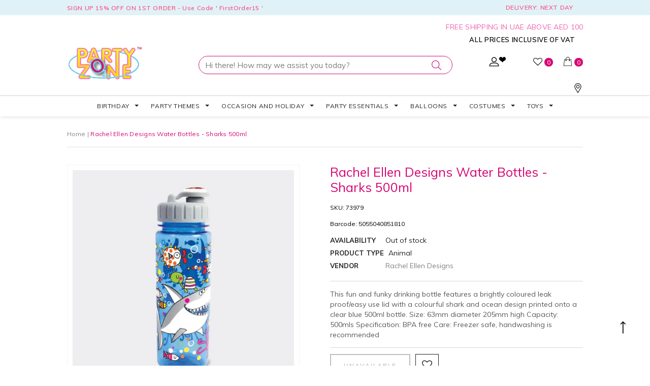

--- FILE ---
content_type: text/html; charset=utf-8
request_url: https://www.partyzone.ae/products/rachel-ellen-designs-water-bottles-sharks-500ml-73979
body_size: 57429
content:
<!doctype html>
<!--[if lt IE 7]><html class="no-js lt-ie9 lt-ie8 lt-ie7" lang="en"> <![endif]-->
<!--[if IE 7]><html class="no-js lt-ie9 lt-ie8" lang="en"> <![endif]-->
<!--[if IE 8]><html class="no-js lt-ie9" lang="en"> <![endif]-->
<!--[if IE 9 ]><html class="ie9 no-js"> <![endif]-->
<!--[if (gt IE 9)|!(IE)]><!--> <html class="no-js"> <!--<![endif]-->
<head>
  <!-- Google tag (gtag.js) -->
<script async src="https://www.googletagmanager.com/gtag/js?id=G-GLYTT4NWRY"></script>
<script>
  window.dataLayer = window.dataLayer || [];
  function gtag(){dataLayer.push(arguments);}
  gtag('js', new Date());

  gtag('config', 'G-GLYTT4NWRY');
</script>
  
  <!-- Basic page needs ================================================== -->
  <meta charset="utf-8">
  <meta http-equiv="X-UA-Compatible" content="IE=edge,chrome=1">
	
  <!-- Title and description ================================================== -->
  <title>
  Rachel Ellen Designs Water Bottles - Sharks 500ml &ndash; Party Zone 
  </title>

  
  <meta name="description" content="This fun and funky drinking bottle features a brightly coloured leak proof/easy use lid with a colourful shark and ocean design printed onto a clear blue 500ml bottle. Size: 63mm diameter 205mm high Capacity: 500mls Specification: BPA free Care: Freezer safe, handwashing is recommended">
  

  <!-- Product meta ================================================== -->
  


  <meta property="og:type" content="product">
  <meta property="og:title" content="Rachel Ellen Designs Water Bottles - Sharks 500ml">
  
  <meta property="og:image" content="http://www.partyzone.ae/cdn/shop/products/73979_grande.jpg?v=1755856079">
  <meta property="og:image:secure_url" content="https://www.partyzone.ae/cdn/shop/products/73979_grande.jpg?v=1755856079">
  
  <meta property="og:price:amount" content="65.00">
  <meta property="og:price:currency" content="AED">


  <meta property="og:description" content="This fun and funky drinking bottle features a brightly coloured leak proof/easy use lid with a colourful shark and ocean design printed onto a clear blue 500ml bottle. Size: 63mm diameter 205mm high Capacity: 500mls Specification: BPA free Care: Freezer safe, handwashing is recommended">


  <meta property="og:url" content="https://www.partyzone.ae/products/rachel-ellen-designs-water-bottles-sharks-500ml-73979">
  <meta property="og:site_name" content="Party Zone ">
  <!-- /snippets/twitter-card.liquid -->





  <meta name="twitter:card" content="product">
  <meta name="twitter:title" content="Rachel Ellen Designs Water Bottles - Sharks 500ml">
  <meta name="twitter:description" content="This fun and funky drinking bottle features a brightly coloured leak proof/easy use lid with a colourful shark and ocean design printed onto a clear blue 500ml bottle. Size: 63mm diameter 205mm high
Capacity: 500mls
Specification: BPA free
Care: Freezer safe, handwashing is recommended">
  <meta name="twitter:image" content="https://www.partyzone.ae/cdn/shop/products/73979_medium.jpg?v=1755856079">
  <meta name="twitter:image:width" content="240">
  <meta name="twitter:image:height" content="240">
  <meta name="twitter:label1" content="Price">
  <meta name="twitter:data1" content="AED 65.00">
  
  <meta name="twitter:label2" content="Brand">
  <meta name="twitter:data2" content="Rachel Ellen Designs">
  



  <!-- Helpers ================================================== -->
  <link rel="canonical" href="https://www.partyzone.ae/products/rachel-ellen-designs-water-bottles-sharks-500ml-73979">
  <meta name="viewport" content="width=device-width,initial-scale=1">
  
  <!-- Favicon -->
   
    <link rel="shortcut icon" href="//www.partyzone.ae/cdn/shop/files/Favicon01_32x32.png?v=1613525487" type="image/png">
  
 
   <!-- fonts -->
  
<script type="text/javascript">
  WebFontConfig = {
    google: { families: [ 
      
          ''Muli', sans-serif:100,200,300,400,500,600,700,800,900'
	  
      
      
      	
      		,
      	      
        ''Muli', sans-serif:100,200,300,400,500,600,700,800,900'
	  
      
      
      	
      		,
      	      
        ''Muli', sans-serif:100,200,300,400,500,600,700,800,900'
	  
      
      
      	
      		,
      	      
        ''Muli', sans-serif:100,200,300,400,500,600,700,800,900'
	  
    ] }
  };
  (function() {
    var wf = document.createElement('script');
    wf.src = ('https:' == document.location.protocol ? 'https' : 'http') +
      '://ajax.googleapis.com/ajax/libs/webfont/1/webfont.js';
    wf.type = 'text/javascript';
    wf.async = 'true';
    var s = document.getElementsByTagName('script')[0];
    s.parentNode.insertBefore(wf, s);
  })(); 
</script>

  
   <!-- Styles -->
   <link href="//www.partyzone.ae/cdn/shop/t/45/assets/bootstrap.min.css?v=125365494255861483591672126014" rel="stylesheet" type="text/css" media="all" />
<link rel="stylesheet" href="//maxcdn.bootstrapcdn.com/font-awesome/4.7.0/css/font-awesome.min.css">
<link rel="stylesheet" type="text/css" href="//cdn.jsdelivr.net/jquery.slick/1.6.0/slick.css"/>

<!-- Theme base and media queries -->
<link href="//www.partyzone.ae/cdn/shop/t/45/assets/owl.carousel.css?v=110508842938087914561672126014" rel="stylesheet" type="text/css" media="all" />
<link href="//www.partyzone.ae/cdn/shop/t/45/assets/owl.theme.css?v=26972935624028443691672126014" rel="stylesheet" type="text/css" media="all" />
<link href="//www.partyzone.ae/cdn/shop/t/45/assets/jcarousel.css?v=140402818170508073921672126014" rel="stylesheet" type="text/css" media="all" />
<link href="//www.partyzone.ae/cdn/shop/t/45/assets/selectize.bootstrap3.css?v=118966386664581825661672126014" rel="stylesheet" type="text/css" media="all" />
<link href="//www.partyzone.ae/cdn/shop/t/45/assets/jquery.fancybox.css?v=89610375720255671161672126014" rel="stylesheet" type="text/css" media="all" />
<link href="//www.partyzone.ae/cdn/shop/t/45/assets/component.css?v=167576966610831123851672126014" rel="stylesheet" type="text/css" media="all" />
<link href="//www.partyzone.ae/cdn/shop/t/45/assets/theme-styles.css?v=103250642776536510051704184312" rel="stylesheet" type="text/css" media="all" />
<link href="//www.partyzone.ae/cdn/shop/t/45/assets/theme-styles-setting.css?v=183218990726978083201762417902" rel="stylesheet" type="text/css" media="all" />
<link href="//www.partyzone.ae/cdn/shop/t/45/assets/theme-styles-responsive.css?v=76706860242356286971704184312" rel="stylesheet" type="text/css" media="all" />
<link href="//www.partyzone.ae/cdn/shop/t/45/assets/animate.css?v=107502980827701580791672126014" rel="stylesheet" type="text/css" media="all" />
<link href="//www.partyzone.ae/cdn/shop/t/45/assets/style.scss.css?v=130841453657213860251672126014" rel="stylesheet" type="text/css" media="all" />
<link href="https://fonts.googleapis.com/css?family=Muli:200,300,400,600,700,800,900" rel="stylesheet">
<link href="https://fonts.googleapis.com/css?family=Dancing+Script:400,700" rel="stylesheet">

  
   <!-- Scripts -->
  <script src="//ajax.googleapis.com/ajax/libs/jquery/1.11.0/jquery.min.js" type="text/javascript"></script>
<script src="//www.partyzone.ae/cdn/shop/t/45/assets/jquery-cookie.min.js?v=72365755745404048181672126014" type="text/javascript"></script>
<script src="//www.partyzone.ae/cdn/shop/t/45/assets/selectize.min.js?v=70245539515728390161672126014" type="text/javascript"></script>
<script src="//www.partyzone.ae/cdn/shop/t/45/assets/jquery.nicescroll.min.js?v=166122000064107150281672126014" type="text/javascript"></script>
<script src="//www.partyzone.ae/cdn/shop/t/45/assets/jquery.fitvid.js?v=8044612188741632641672126014" type="text/javascript"></script>

<script>
  window.ajax_cart = true;
  window.money_format = "AED {{amount}}";
  window.shop_currency = "AED";
  window.show_multiple_currencies = false;
  window.loading_url = "//www.partyzone.ae/cdn/shop/t/45/assets/loading.gif?v=50837312686733260831672126014"; 
  window.use_color_swatch = true;
  window.product_image_resize = false;
  window.enable_sidebar_multiple_choice = true;
  window.dropdowncart_type = "hover";
  window.file_url = "//www.partyzone.ae/cdn/shop/files/?v=15245";
  window.asset_url = "";
  window.images_size = {
    is_crop: true,
    ratio_width : 1,
    ratio_height : 1.35,
  };
  window.inventory_text = {
    in_stock: "In stock",
    many_in_stock: "Many in stock",
    out_of_stock: "Out of stock",
    add_to_cart: "Add to Cart",
    sold_out: "Sold Out",
    unavailable: "Unavailable"
  };
          
  window.multi_lang = false;
</script>



  <!-- Header hook for plugins ================================================== -->
  
  
  <script>window.performance && window.performance.mark && window.performance.mark('shopify.content_for_header.start');</script><meta name="google-site-verification" content="Cc-uj0S2Xl2_OD5uygqPu57mAOCMJVjcy8ztOg7Ygr4">
<meta name="google-site-verification" content="Cc-uj0S2Xl2_OD5uygqPu57mAOCMJVjcy8ztOg7Ygr4">
<meta name="facebook-domain-verification" content="9f7l7hbulwuqrl9ajgy5eyfr7gcard">
<meta id="shopify-digital-wallet" name="shopify-digital-wallet" content="/3409444976/digital_wallets/dialog">
<link rel="alternate" type="application/json+oembed" href="https://www.partyzone.ae/products/rachel-ellen-designs-water-bottles-sharks-500ml-73979.oembed">
<script async="async" src="/checkouts/internal/preloads.js?locale=en-AE"></script>
<script id="shopify-features" type="application/json">{"accessToken":"c27316349ea0c83e8fc2eb3bc0eb896f","betas":["rich-media-storefront-analytics"],"domain":"www.partyzone.ae","predictiveSearch":true,"shopId":3409444976,"locale":"en"}</script>
<script>var Shopify = Shopify || {};
Shopify.shop = "partyzone-llc.myshopify.com";
Shopify.locale = "en";
Shopify.currency = {"active":"AED","rate":"1.0"};
Shopify.country = "AE";
Shopify.theme = {"name":"Party Zone - Everyday Product","id":136800633067,"schema_name":"Ella","schema_version":"2.0.8","theme_store_id":null,"role":"main"};
Shopify.theme.handle = "null";
Shopify.theme.style = {"id":null,"handle":null};
Shopify.cdnHost = "www.partyzone.ae/cdn";
Shopify.routes = Shopify.routes || {};
Shopify.routes.root = "/";</script>
<script type="module">!function(o){(o.Shopify=o.Shopify||{}).modules=!0}(window);</script>
<script>!function(o){function n(){var o=[];function n(){o.push(Array.prototype.slice.apply(arguments))}return n.q=o,n}var t=o.Shopify=o.Shopify||{};t.loadFeatures=n(),t.autoloadFeatures=n()}(window);</script>
<script id="shop-js-analytics" type="application/json">{"pageType":"product"}</script>
<script defer="defer" async type="module" src="//www.partyzone.ae/cdn/shopifycloud/shop-js/modules/v2/client.init-shop-cart-sync_BT-GjEfc.en.esm.js"></script>
<script defer="defer" async type="module" src="//www.partyzone.ae/cdn/shopifycloud/shop-js/modules/v2/chunk.common_D58fp_Oc.esm.js"></script>
<script defer="defer" async type="module" src="//www.partyzone.ae/cdn/shopifycloud/shop-js/modules/v2/chunk.modal_xMitdFEc.esm.js"></script>
<script type="module">
  await import("//www.partyzone.ae/cdn/shopifycloud/shop-js/modules/v2/client.init-shop-cart-sync_BT-GjEfc.en.esm.js");
await import("//www.partyzone.ae/cdn/shopifycloud/shop-js/modules/v2/chunk.common_D58fp_Oc.esm.js");
await import("//www.partyzone.ae/cdn/shopifycloud/shop-js/modules/v2/chunk.modal_xMitdFEc.esm.js");

  window.Shopify.SignInWithShop?.initShopCartSync?.({"fedCMEnabled":true,"windoidEnabled":true});

</script>
<script>(function() {
  var isLoaded = false;
  function asyncLoad() {
    if (isLoaded) return;
    isLoaded = true;
    var urls = ["https:\/\/shopify.instantsearchplus.com\/js\/loader.js?v=2\u0026mode=shopify\u0026UUID=c763959e-8380-45ba-966c-7e998fb0c5c6\u0026store=3409444976\u0026shop=partyzone-llc.myshopify.com","https:\/\/chimpstatic.com\/mcjs-connected\/js\/users\/f63812bac1ab5958989cdaa71\/46d34f7227db8790ef74e932e.js?shop=partyzone-llc.myshopify.com","https:\/\/cdn.shopify.com\/s\/files\/1\/0875\/2064\/files\/easyauth-1.0.0.min.js?shop=partyzone-llc.myshopify.com","https:\/\/cdn.shopify.com\/s\/files\/1\/0033\/3538\/9233\/files\/pushdaddy_a2.js?shop=partyzone-llc.myshopify.com"];
    for (var i = 0; i < urls.length; i++) {
      var s = document.createElement('script');
      s.type = 'text/javascript';
      s.async = true;
      s.src = urls[i];
      var x = document.getElementsByTagName('script')[0];
      x.parentNode.insertBefore(s, x);
    }
  };
  if(window.attachEvent) {
    window.attachEvent('onload', asyncLoad);
  } else {
    window.addEventListener('load', asyncLoad, false);
  }
})();</script>
<script id="__st">var __st={"a":3409444976,"offset":14400,"reqid":"f7e7f572-8a84-4685-a05e-ab95bbdf779f-1769213070","pageurl":"www.partyzone.ae\/products\/rachel-ellen-designs-water-bottles-sharks-500ml-73979","u":"5b68fdd5fc0c","p":"product","rtyp":"product","rid":6994808864963};</script>
<script>window.ShopifyPaypalV4VisibilityTracking = true;</script>
<script id="captcha-bootstrap">!function(){'use strict';const t='contact',e='account',n='new_comment',o=[[t,t],['blogs',n],['comments',n],[t,'customer']],c=[[e,'customer_login'],[e,'guest_login'],[e,'recover_customer_password'],[e,'create_customer']],r=t=>t.map((([t,e])=>`form[action*='/${t}']:not([data-nocaptcha='true']) input[name='form_type'][value='${e}']`)).join(','),a=t=>()=>t?[...document.querySelectorAll(t)].map((t=>t.form)):[];function s(){const t=[...o],e=r(t);return a(e)}const i='password',u='form_key',d=['recaptcha-v3-token','g-recaptcha-response','h-captcha-response',i],f=()=>{try{return window.sessionStorage}catch{return}},m='__shopify_v',_=t=>t.elements[u];function p(t,e,n=!1){try{const o=window.sessionStorage,c=JSON.parse(o.getItem(e)),{data:r}=function(t){const{data:e,action:n}=t;return t[m]||n?{data:e,action:n}:{data:t,action:n}}(c);for(const[e,n]of Object.entries(r))t.elements[e]&&(t.elements[e].value=n);n&&o.removeItem(e)}catch(o){console.error('form repopulation failed',{error:o})}}const l='form_type',E='cptcha';function T(t){t.dataset[E]=!0}const w=window,h=w.document,L='Shopify',v='ce_forms',y='captcha';let A=!1;((t,e)=>{const n=(g='f06e6c50-85a8-45c8-87d0-21a2b65856fe',I='https://cdn.shopify.com/shopifycloud/storefront-forms-hcaptcha/ce_storefront_forms_captcha_hcaptcha.v1.5.2.iife.js',D={infoText:'Protected by hCaptcha',privacyText:'Privacy',termsText:'Terms'},(t,e,n)=>{const o=w[L][v],c=o.bindForm;if(c)return c(t,g,e,D).then(n);var r;o.q.push([[t,g,e,D],n]),r=I,A||(h.body.append(Object.assign(h.createElement('script'),{id:'captcha-provider',async:!0,src:r})),A=!0)});var g,I,D;w[L]=w[L]||{},w[L][v]=w[L][v]||{},w[L][v].q=[],w[L][y]=w[L][y]||{},w[L][y].protect=function(t,e){n(t,void 0,e),T(t)},Object.freeze(w[L][y]),function(t,e,n,w,h,L){const[v,y,A,g]=function(t,e,n){const i=e?o:[],u=t?c:[],d=[...i,...u],f=r(d),m=r(i),_=r(d.filter((([t,e])=>n.includes(e))));return[a(f),a(m),a(_),s()]}(w,h,L),I=t=>{const e=t.target;return e instanceof HTMLFormElement?e:e&&e.form},D=t=>v().includes(t);t.addEventListener('submit',(t=>{const e=I(t);if(!e)return;const n=D(e)&&!e.dataset.hcaptchaBound&&!e.dataset.recaptchaBound,o=_(e),c=g().includes(e)&&(!o||!o.value);(n||c)&&t.preventDefault(),c&&!n&&(function(t){try{if(!f())return;!function(t){const e=f();if(!e)return;const n=_(t);if(!n)return;const o=n.value;o&&e.removeItem(o)}(t);const e=Array.from(Array(32),(()=>Math.random().toString(36)[2])).join('');!function(t,e){_(t)||t.append(Object.assign(document.createElement('input'),{type:'hidden',name:u})),t.elements[u].value=e}(t,e),function(t,e){const n=f();if(!n)return;const o=[...t.querySelectorAll(`input[type='${i}']`)].map((({name:t})=>t)),c=[...d,...o],r={};for(const[a,s]of new FormData(t).entries())c.includes(a)||(r[a]=s);n.setItem(e,JSON.stringify({[m]:1,action:t.action,data:r}))}(t,e)}catch(e){console.error('failed to persist form',e)}}(e),e.submit())}));const S=(t,e)=>{t&&!t.dataset[E]&&(n(t,e.some((e=>e===t))),T(t))};for(const o of['focusin','change'])t.addEventListener(o,(t=>{const e=I(t);D(e)&&S(e,y())}));const B=e.get('form_key'),M=e.get(l),P=B&&M;t.addEventListener('DOMContentLoaded',(()=>{const t=y();if(P)for(const e of t)e.elements[l].value===M&&p(e,B);[...new Set([...A(),...v().filter((t=>'true'===t.dataset.shopifyCaptcha))])].forEach((e=>S(e,t)))}))}(h,new URLSearchParams(w.location.search),n,t,e,['guest_login'])})(!0,!0)}();</script>
<script integrity="sha256-4kQ18oKyAcykRKYeNunJcIwy7WH5gtpwJnB7kiuLZ1E=" data-source-attribution="shopify.loadfeatures" defer="defer" src="//www.partyzone.ae/cdn/shopifycloud/storefront/assets/storefront/load_feature-a0a9edcb.js" crossorigin="anonymous"></script>
<script data-source-attribution="shopify.dynamic_checkout.dynamic.init">var Shopify=Shopify||{};Shopify.PaymentButton=Shopify.PaymentButton||{isStorefrontPortableWallets:!0,init:function(){window.Shopify.PaymentButton.init=function(){};var t=document.createElement("script");t.src="https://www.partyzone.ae/cdn/shopifycloud/portable-wallets/latest/portable-wallets.en.js",t.type="module",document.head.appendChild(t)}};
</script>
<script data-source-attribution="shopify.dynamic_checkout.buyer_consent">
  function portableWalletsHideBuyerConsent(e){var t=document.getElementById("shopify-buyer-consent"),n=document.getElementById("shopify-subscription-policy-button");t&&n&&(t.classList.add("hidden"),t.setAttribute("aria-hidden","true"),n.removeEventListener("click",e))}function portableWalletsShowBuyerConsent(e){var t=document.getElementById("shopify-buyer-consent"),n=document.getElementById("shopify-subscription-policy-button");t&&n&&(t.classList.remove("hidden"),t.removeAttribute("aria-hidden"),n.addEventListener("click",e))}window.Shopify?.PaymentButton&&(window.Shopify.PaymentButton.hideBuyerConsent=portableWalletsHideBuyerConsent,window.Shopify.PaymentButton.showBuyerConsent=portableWalletsShowBuyerConsent);
</script>
<script data-source-attribution="shopify.dynamic_checkout.cart.bootstrap">document.addEventListener("DOMContentLoaded",(function(){function t(){return document.querySelector("shopify-accelerated-checkout-cart, shopify-accelerated-checkout")}if(t())Shopify.PaymentButton.init();else{new MutationObserver((function(e,n){t()&&(Shopify.PaymentButton.init(),n.disconnect())})).observe(document.body,{childList:!0,subtree:!0})}}));
</script>

<script>window.performance && window.performance.mark && window.performance.mark('shopify.content_for_header.end');</script>

  <!--[if lt IE 9]>
  <script src="//html5shiv.googlecode.com/svn/trunk/html5.js" type="text/javascript"></script>
  <![endif]-->

  
  

  <!-- QIKIFY NAVIGATOR START --> <script id="qikify-navigator"> 'use strict'; var shopifyCurrencyFormat = "AED {{amount}}"; var shopifyLinkLists = [{ id: "main-menu", title: "Main menu", items: ["/collections/birthday","/collections/party-themes","/collections/occasion-and-holiday","/collections/party-essentials","/collections/balloons","/collections/costumes","/collections/toys",], },{ id: "footer", title: "Footer menu", items: ["/search","/policies/terms-of-service","/policies/refund-policy",], },{ id: "quick-links", title: "Quick Links", items: ["/pages/about-us","/pages/contact-us","/pages/store-locator",], },{ id: "information", title: "Information", items: ["/pages/terms-condition","/pages/shipping-policy","/pages/privacy-policy","/pages/exchange-returns",], },{ id: "118267019376-child-29e769ca148c8bfe62241b319bf57ad4-legacy-party-essentials", title: "Party Essentials", items: ["/collections/gift-wrap-and-bags","/collections/party-accessories-and-favors","/collections/party-decorations","/collections/solid-color-tableware",], },{ id: "236289720413-child-9ba2a79f12b53673785d06d534fec694-legacy-balloons", title: "Balloons", items: ["/collections/foil-balloons","/collections/latex-balloons","/collections/number-and-letter-balloons",], },{ id: "237136674909-child-29333b8a2a8258136f7fc81c06d3a147-legacy-costumes", title: "Costumes", items: ["/collections/adult-costumes","/collections/children-costumes","/collections/costume-accessories","/collections/mask","/collections/wigs",], },{ id: "237342916701-child-59bc4e0ed8b7454780c995253eabf55c-legacy-latex-balloons", title: "Latex Balloons", items: ["/collections/confetti-balloons","/collections/led-balloons","/collections/printed-latex-balloons","/collections/solid-color-balloons",], },{ id: "118266986608-child-db376419a58ac16ce994e64effcb451f-legacy-occasion-and-holiday", title: "Occasion And Holiday", items: ["/collections/anniversary","/collections/uae-national-day","/collections/baby-shower","/collections/bridal-shower","/collections/diwali","/collections/easter","/collections/fathers-day","/collections/mothers-day","/collections/graduation","/collections/new-year","/collections/ramadan-and-eid","/collections/summer-collection","/collections/valentines","/collections/wedding","/collections/world-book-day","/collections/halloween","/collections/christmas","/collections/chinese-new-year",], },{ id: "118266953840-child-a1daf326b423756ae40ccfa59a4c08c9-legacy-party-themes", title: "Party Themes", items: ["/collections/1st-birthday","/collections/baby-shower","/collections/book-characters","/collections/cartoon-characters","/collections/disney-princess","/collections/hawaiian","/collections/masquerade","/collections/medieval/Medieval","/collections/movie-theme","/collections/profession","/collections/superheroes","/collections/unicorn",], },{ id: "halloween-costume", title: "Halloween Costume", items: [], },{ id: "118266855536-child-06f92b6a397d5f08219fa7869dca71f9-legacy-birthday", title: "Birthday", items: ["/collections/animal-faces","/collections/boys-party","/collections/girls-party","/collections/grown-up-party","/collections/children-party",], },{ id: "236291260509-child-5908b550284fe0c02168b3f48e371c3e-legacy-party-accessories-and-favors", title: "Party Accessories and Favors", items: ["/collections/accessories","/collections/birthday-candles-1","/collections/blowouts","/collections/favors","/collections/party-glass","/collections/party-hats","/collections/photo-booth-props","/collections/pinatas",], },{ id: "237342883933-child-6f75bf47d86c001845b15f7ed78eaf23-legacy-foil-balloons", title: "Foil Balloons", items: ["/collections/18-inch-foil-balloons","/collections/tv-movie-character-balloons","/collections/super-shapes",], },{ id: "237367984221-child-d8dad6f850541832ad50e5c304ae854f-legacy-book-characters", title: "Book Characters", items: ["/collections/clown","/collections/princess","/collections/mermaid","/collections/pirate","/collections/story-book",], },{ id: "272538107997-child-752ccdaccf8a07e766cc7d6848a496f2-legacy-medieval", title: "Medieval", items: ["/collections/egyptian","/collections/greek-gods-goddesses","/collections/kings-queens","/collections/roman","/collections/warrior",], },{ id: "272538239069-child-2a06c7df1456ac5cac2f02ea6d6a59f2-legacy-movie-theme", title: "Movie Theme", items: ["/collections/harry-potter","/collections/icons-idols","/collections/star-wars","/collections/suicide-squad","/collections/transformers","/collections/vintage","/collections/wild-west",], },{ id: "276062732381-child-c8cc21ddc2f6d24534f31d9e8390fd31-legacy-world-book-day", title: "World Book Day", items: ["/collections/toddler-girls-costumes","/collections/toddler-boys-costumes","/collections/toddlers-costumes","/collections/kids-costumes","/collections/costume-accessories",], },{ id: "236291293277-child-f1dce3ecd907b0576207bb90e60ee264-legacy-party-decorations", title: "Party Decorations", items: ["/collections/fluffy-tissue-balls","/collections/foil-door-curtains","/collections/tissue-fringe-garlands","/collections/paper-fans","/collections/props",], },{ id: "272541188189-child-923a1a3ce3bab50348aff0478958a702-legacy-wigs", title: "Wigs", items: ["/collections/kids-1","/collections/wig-male","/collections/wig-female",], },{ id: "276064927837-child-d55c63fafe8657de2ea7c5febf0d0bee-legacy-toys", title: "Toys", items: ["/collections/action-figures-and-playsets","/collections/crafts-books-accessories","/collections/games-puzzles","/collections/educational-toys","/collections/plush-soft-toys",], },{ id: "237367885917-child-e5c5e1e19bc8e7f05d3ffc6e9a5ff555-legacy-1st-birthday", title: "1st Birthday", items: ["/collections/1st-bday-blue","/collections/1st-bday-pink","/collections/1st-bday-multicolor","/collections/pick-mix-one-today",], },{ id: "268701859933-child-5a865d42f9977f6a138b2e6f31b438ed-legacy-cartoon-characters", title: "Cartoon Characters", items: ["/collections/mickey","/collections/minnie","/collections/paw-patrol","/collections/pj-masks","/collections/shimmer-shine","/collections/super-mario",], },{ id: "272538599517-child-3f83dc77a7b1cd1107e9d802ff87942e-legacy-profession", title: "Profession", items: ["/collections/forces-and-uniforms","/collections/nautical","/collections/doctor-and-nurse",], },{ id: "237367918685-child-0a509c5d32b641b9f3a9ccfcac495980-legacy-baby-shower", title: "Baby Shower", items: ["/collections/carousel","/collections/enchanting-elephant-boy","/collections/enchanting-elephant-girl","/collections/hello-world","/collections/oh-baby","/collections/pastel-baby-shower","/collections/sunshine-baby-shower","/collections/twinkle-twinkle",], },{ id: "268701892701-child-d6cc00cd0525f8f6e5f98da6cf61997a-legacy-disney-princess", title: "Disney Princess", items: ["/collections/belle-beauty-and-the-beast","/collections/cinderella","/collections/frozen","/collections/frozen-2","/collections/little-mermaid","/collections/moana","/collections/rapunzel","/collections/sleeping-beauty","/collections/snow-white","/collections/barbie",], },{ id: "277325971549-child-18388f60296d2fa65e1e4210dfcff84a-legacy-superheroes", title: "Superheroes", items: ["/collections/avengers","/collections/captain-america",], },{ id: "334643626139-child-b38a6a9657258a5daa588eb8015bbb60-legacy-animal-faces", title: "Animal Faces", items: ["/collections/twinkle-twinkle","/collections/carousel","/collections/oh-baby",], },{ id: "334643691675-child-349d5a20dba40cce247fe49c22e00464-legacy-boys-party", title: "Boys Party", items: ["/collections/alligator-party","/collections/big-dig-construction","/collections/jungle-safari","/collections/monster-truck-rally","/collections/pirate-treasure","/collections/police-party","/collections/shark-party",], },{ id: "334643757211-child-8ed379eed14eb1360997660d82ee5d8e-legacy-grown-up-party", title: "Grown Up Party", items: ["/collections/get-nerdy","/collections/chalkboard-program","/collections/make-a-wish","/collections/unicorn-sparkle","/collections/good-vibes-1","/collections/irisdescent","/collections/gold-foiled","/collections/pamper-party","/collections/rose-gold",], },{ id: "334643855515-child-874ae6faf1b48873f9c0e31fd1f6e04a-legacy-girls-party", title: "Girls Party", items: ["/collections/floral-fairy-sparkle","/collections/gold-foiled","/collections/ice-cream-party","/collections/make-a-wish","/collections/mermaid-shine","/collections/narwhal-party","/collections/ocean-celebration","/collections/pamper-party","/collections/rose-gold","/collections/santoro-ladybird","/collections/sweet-treats-1","/collections/tie-dye-party","/collections/unicorn-sparkle","/collections/irisdescent",], },{ id: "237136707677-child-9621621f20d5594e19372e75b206d0a4-legacy-adult-costumes", title: "Adult Costumes", items: ["/collections/mens-costumes","/collections/womens-costumes",], },{ id: "390744211611-child-c4327a07c71724bcd4a7702964516f8c-legacy-halloween", title: "Halloween", items: ["/collections/halloween-costume-accessories","/collections/halloween-balloons","/collections/halloween-decorations","/collections/halloween-masks","/collections/halloween-party-accessories","/collections/weapons/weapons",], },{ id: "276062273629-child-3e7d5c97bdca1a7de721c336db61876c-legacy-new-year", title: "New Year", items: ["/collections/new-year-accessories","/collections/new-year-balloons","/collections/new-year-hats","/collections/headbands-and-tiara","/collections/new-year-party-horns","/collections/new-year-party-pack",], },{ id: "409995247811-child-6377287bc8778703fde1ba8f21e186a3-legacy-costume-accessories", title: "Costume Accessories", items: ["/collections/beards-moustaches","/collections/gloves","/collections/face-paint","/collections/halo-wings","/collections/makeup","/collections/props","/collections/shoes","/collections/weapons",], },{ id: "389167022235-child-61bf0e2ccec88d57773a37b102a47c65-legacy-children-costumes", title: "Children Costumes", items: ["/collections/toddlers-costumes","/collections/girls-costumes","/collections/halloween-girls-costumes","/collections/boys-costumes-1","/collections/halloween-boys-costumes",], },{ id: "334643069083-child-54bab01040184ab97c36196b4e998c2b-legacy-graduation", title: "Graduation", items: ["/collections/grad-party","/collections/graduation-fest","/collections/colorful-grad","/collections/grad-adventure","/collections/rainbow-grad","/collections/graduation-decoration",], },{ id: "450184347883-child-f6b6490ad527667224174eb6e8ce854a-legacy-christmas", title: "Christmas", items: ["/collections/christmas-party-and-costume-accessories","/collections/christmas-balloons-and-inflatables","/collections/christmas-costumes","/collections/christmas-novelties","/collections/christmas-decorations","/collections/christmas-party-accessories","/collections/christmas-partyware",], },{ id: "237342949469-child-75bf6f3f14cf1d76bcbb1376c99d240a-legacy-number-and-letter-balloons", title: "Number and letter Balloons", items: ["/collections/number","/collections/letter-balloons",], },{ id: "customer-account-main-menu", title: "Customer account main menu", items: ["/","https://shopify.com/3409444976/account/orders?locale=en&region_country=AE",], },{ id: "595053969643-child-28bd25a808d9a67aec5b7266711aca71-legacy-childrens-party", title: "Children's Party", items: ["/collections/animal-faces","/collections/bright-birthday","/collections/confetti-cake-birthday","/collections/emojions","/collections/over-the-rainbow","/collections/get-nerdy","/collections/panda-monium","/collections/pick-mix","/collections/pick-mic-rose-gold","/collections/pastel-party","/collections/rainbow","/collections/rainbow-birthday","/collections/rainbow-chevron",], },]; window.shopifyLinkLists = shopifyLinkLists; window.shopifyCurrencyFormat = shopifyCurrencyFormat; </script> <!-- QIKIFY NAVIGATOR END -->
  <script src="//www.partyzone.ae/cdn/shop/t/45/assets/qikify-smartmenu-data.js?v=152770741879097777571672126014" type="text/javascript"></script>
  <script type="text/javascript" src="//www.partyzone.ae/cdn/shop/t/45/assets/qikify-smartmenu-v3.min.js?shop=partyzone-llc.myshopify.com&v=118439861619097909311672126014" defer="defer"></script>
  <script type='text/javascript'>var jiltStorefrontParams = {"capture_email_on_add_to_cart":0,"platform":"shopify","popover_dismiss_message":"Your email and cart are saved so we can send you email reminders about this order.","shop_uuid":"38386b9a-134f-4443-ad95-4dcf19576a91"}; </script>

<link href="https://monorail-edge.shopifysvc.com" rel="dns-prefetch">
<script>(function(){if ("sendBeacon" in navigator && "performance" in window) {try {var session_token_from_headers = performance.getEntriesByType('navigation')[0].serverTiming.find(x => x.name == '_s').description;} catch {var session_token_from_headers = undefined;}var session_cookie_matches = document.cookie.match(/_shopify_s=([^;]*)/);var session_token_from_cookie = session_cookie_matches && session_cookie_matches.length === 2 ? session_cookie_matches[1] : "";var session_token = session_token_from_headers || session_token_from_cookie || "";function handle_abandonment_event(e) {var entries = performance.getEntries().filter(function(entry) {return /monorail-edge.shopifysvc.com/.test(entry.name);});if (!window.abandonment_tracked && entries.length === 0) {window.abandonment_tracked = true;var currentMs = Date.now();var navigation_start = performance.timing.navigationStart;var payload = {shop_id: 3409444976,url: window.location.href,navigation_start,duration: currentMs - navigation_start,session_token,page_type: "product"};window.navigator.sendBeacon("https://monorail-edge.shopifysvc.com/v1/produce", JSON.stringify({schema_id: "online_store_buyer_site_abandonment/1.1",payload: payload,metadata: {event_created_at_ms: currentMs,event_sent_at_ms: currentMs}}));}}window.addEventListener('pagehide', handle_abandonment_event);}}());</script>
<script id="web-pixels-manager-setup">(function e(e,d,r,n,o){if(void 0===o&&(o={}),!Boolean(null===(a=null===(i=window.Shopify)||void 0===i?void 0:i.analytics)||void 0===a?void 0:a.replayQueue)){var i,a;window.Shopify=window.Shopify||{};var t=window.Shopify;t.analytics=t.analytics||{};var s=t.analytics;s.replayQueue=[],s.publish=function(e,d,r){return s.replayQueue.push([e,d,r]),!0};try{self.performance.mark("wpm:start")}catch(e){}var l=function(){var e={modern:/Edge?\/(1{2}[4-9]|1[2-9]\d|[2-9]\d{2}|\d{4,})\.\d+(\.\d+|)|Firefox\/(1{2}[4-9]|1[2-9]\d|[2-9]\d{2}|\d{4,})\.\d+(\.\d+|)|Chrom(ium|e)\/(9{2}|\d{3,})\.\d+(\.\d+|)|(Maci|X1{2}).+ Version\/(15\.\d+|(1[6-9]|[2-9]\d|\d{3,})\.\d+)([,.]\d+|)( \(\w+\)|)( Mobile\/\w+|) Safari\/|Chrome.+OPR\/(9{2}|\d{3,})\.\d+\.\d+|(CPU[ +]OS|iPhone[ +]OS|CPU[ +]iPhone|CPU IPhone OS|CPU iPad OS)[ +]+(15[._]\d+|(1[6-9]|[2-9]\d|\d{3,})[._]\d+)([._]\d+|)|Android:?[ /-](13[3-9]|1[4-9]\d|[2-9]\d{2}|\d{4,})(\.\d+|)(\.\d+|)|Android.+Firefox\/(13[5-9]|1[4-9]\d|[2-9]\d{2}|\d{4,})\.\d+(\.\d+|)|Android.+Chrom(ium|e)\/(13[3-9]|1[4-9]\d|[2-9]\d{2}|\d{4,})\.\d+(\.\d+|)|SamsungBrowser\/([2-9]\d|\d{3,})\.\d+/,legacy:/Edge?\/(1[6-9]|[2-9]\d|\d{3,})\.\d+(\.\d+|)|Firefox\/(5[4-9]|[6-9]\d|\d{3,})\.\d+(\.\d+|)|Chrom(ium|e)\/(5[1-9]|[6-9]\d|\d{3,})\.\d+(\.\d+|)([\d.]+$|.*Safari\/(?![\d.]+ Edge\/[\d.]+$))|(Maci|X1{2}).+ Version\/(10\.\d+|(1[1-9]|[2-9]\d|\d{3,})\.\d+)([,.]\d+|)( \(\w+\)|)( Mobile\/\w+|) Safari\/|Chrome.+OPR\/(3[89]|[4-9]\d|\d{3,})\.\d+\.\d+|(CPU[ +]OS|iPhone[ +]OS|CPU[ +]iPhone|CPU IPhone OS|CPU iPad OS)[ +]+(10[._]\d+|(1[1-9]|[2-9]\d|\d{3,})[._]\d+)([._]\d+|)|Android:?[ /-](13[3-9]|1[4-9]\d|[2-9]\d{2}|\d{4,})(\.\d+|)(\.\d+|)|Mobile Safari.+OPR\/([89]\d|\d{3,})\.\d+\.\d+|Android.+Firefox\/(13[5-9]|1[4-9]\d|[2-9]\d{2}|\d{4,})\.\d+(\.\d+|)|Android.+Chrom(ium|e)\/(13[3-9]|1[4-9]\d|[2-9]\d{2}|\d{4,})\.\d+(\.\d+|)|Android.+(UC? ?Browser|UCWEB|U3)[ /]?(15\.([5-9]|\d{2,})|(1[6-9]|[2-9]\d|\d{3,})\.\d+)\.\d+|SamsungBrowser\/(5\.\d+|([6-9]|\d{2,})\.\d+)|Android.+MQ{2}Browser\/(14(\.(9|\d{2,})|)|(1[5-9]|[2-9]\d|\d{3,})(\.\d+|))(\.\d+|)|K[Aa][Ii]OS\/(3\.\d+|([4-9]|\d{2,})\.\d+)(\.\d+|)/},d=e.modern,r=e.legacy,n=navigator.userAgent;return n.match(d)?"modern":n.match(r)?"legacy":"unknown"}(),u="modern"===l?"modern":"legacy",c=(null!=n?n:{modern:"",legacy:""})[u],f=function(e){return[e.baseUrl,"/wpm","/b",e.hashVersion,"modern"===e.buildTarget?"m":"l",".js"].join("")}({baseUrl:d,hashVersion:r,buildTarget:u}),m=function(e){var d=e.version,r=e.bundleTarget,n=e.surface,o=e.pageUrl,i=e.monorailEndpoint;return{emit:function(e){var a=e.status,t=e.errorMsg,s=(new Date).getTime(),l=JSON.stringify({metadata:{event_sent_at_ms:s},events:[{schema_id:"web_pixels_manager_load/3.1",payload:{version:d,bundle_target:r,page_url:o,status:a,surface:n,error_msg:t},metadata:{event_created_at_ms:s}}]});if(!i)return console&&console.warn&&console.warn("[Web Pixels Manager] No Monorail endpoint provided, skipping logging."),!1;try{return self.navigator.sendBeacon.bind(self.navigator)(i,l)}catch(e){}var u=new XMLHttpRequest;try{return u.open("POST",i,!0),u.setRequestHeader("Content-Type","text/plain"),u.send(l),!0}catch(e){return console&&console.warn&&console.warn("[Web Pixels Manager] Got an unhandled error while logging to Monorail."),!1}}}}({version:r,bundleTarget:l,surface:e.surface,pageUrl:self.location.href,monorailEndpoint:e.monorailEndpoint});try{o.browserTarget=l,function(e){var d=e.src,r=e.async,n=void 0===r||r,o=e.onload,i=e.onerror,a=e.sri,t=e.scriptDataAttributes,s=void 0===t?{}:t,l=document.createElement("script"),u=document.querySelector("head"),c=document.querySelector("body");if(l.async=n,l.src=d,a&&(l.integrity=a,l.crossOrigin="anonymous"),s)for(var f in s)if(Object.prototype.hasOwnProperty.call(s,f))try{l.dataset[f]=s[f]}catch(e){}if(o&&l.addEventListener("load",o),i&&l.addEventListener("error",i),u)u.appendChild(l);else{if(!c)throw new Error("Did not find a head or body element to append the script");c.appendChild(l)}}({src:f,async:!0,onload:function(){if(!function(){var e,d;return Boolean(null===(d=null===(e=window.Shopify)||void 0===e?void 0:e.analytics)||void 0===d?void 0:d.initialized)}()){var d=window.webPixelsManager.init(e)||void 0;if(d){var r=window.Shopify.analytics;r.replayQueue.forEach((function(e){var r=e[0],n=e[1],o=e[2];d.publishCustomEvent(r,n,o)})),r.replayQueue=[],r.publish=d.publishCustomEvent,r.visitor=d.visitor,r.initialized=!0}}},onerror:function(){return m.emit({status:"failed",errorMsg:"".concat(f," has failed to load")})},sri:function(e){var d=/^sha384-[A-Za-z0-9+/=]+$/;return"string"==typeof e&&d.test(e)}(c)?c:"",scriptDataAttributes:o}),m.emit({status:"loading"})}catch(e){m.emit({status:"failed",errorMsg:(null==e?void 0:e.message)||"Unknown error"})}}})({shopId: 3409444976,storefrontBaseUrl: "https://www.partyzone.ae",extensionsBaseUrl: "https://extensions.shopifycdn.com/cdn/shopifycloud/web-pixels-manager",monorailEndpoint: "https://monorail-edge.shopifysvc.com/unstable/produce_batch",surface: "storefront-renderer",enabledBetaFlags: ["2dca8a86"],webPixelsConfigList: [{"id":"1079967979","configuration":"{\"accountID\":\"c763959e-8380-45ba-966c-7e998fb0c5c6\"}","eventPayloadVersion":"v1","runtimeContext":"STRICT","scriptVersion":"ed3062273042a62eadac52e696eeaaa8","type":"APP","apiClientId":159457,"privacyPurposes":["ANALYTICS","MARKETING","SALE_OF_DATA"],"dataSharingAdjustments":{"protectedCustomerApprovalScopes":["read_customer_address","read_customer_email","read_customer_name","read_customer_personal_data","read_customer_phone"]}},{"id":"445382891","configuration":"{\"pixelCode\":\"CEPT8J3C77U7L5HN8RAG\"}","eventPayloadVersion":"v1","runtimeContext":"STRICT","scriptVersion":"22e92c2ad45662f435e4801458fb78cc","type":"APP","apiClientId":4383523,"privacyPurposes":["ANALYTICS","MARKETING","SALE_OF_DATA"],"dataSharingAdjustments":{"protectedCustomerApprovalScopes":["read_customer_address","read_customer_email","read_customer_name","read_customer_personal_data","read_customer_phone"]}},{"id":"437518571","configuration":"{\"config\":\"{\\\"google_tag_ids\\\":[\\\"G-GLYTT4NWRY\\\",\\\"AW-783383809\\\",\\\"GT-5DGC984\\\"],\\\"target_country\\\":\\\"AE\\\",\\\"gtag_events\\\":[{\\\"type\\\":\\\"begin_checkout\\\",\\\"action_label\\\":[\\\"G-GLYTT4NWRY\\\",\\\"AW-783383809\\\/YKX9CMq6koAYEIH6xfUC\\\"]},{\\\"type\\\":\\\"search\\\",\\\"action_label\\\":[\\\"G-GLYTT4NWRY\\\",\\\"AW-783383809\\\/uZNKCM26koAYEIH6xfUC\\\"]},{\\\"type\\\":\\\"view_item\\\",\\\"action_label\\\":[\\\"G-GLYTT4NWRY\\\",\\\"AW-783383809\\\/ADR0CMS6koAYEIH6xfUC\\\",\\\"MC-TZVB6TERTK\\\",\\\"AW-783383809\\\/oPJkCPS1jK0ZEIH6xfUC\\\"]},{\\\"type\\\":\\\"purchase\\\",\\\"action_label\\\":[\\\"G-GLYTT4NWRY\\\",\\\"AW-783383809\\\/zRF6CMG6koAYEIH6xfUC\\\",\\\"MC-TZVB6TERTK\\\"]},{\\\"type\\\":\\\"page_view\\\",\\\"action_label\\\":[\\\"G-GLYTT4NWRY\\\",\\\"AW-783383809\\\/hLZmCL66koAYEIH6xfUC\\\",\\\"MC-TZVB6TERTK\\\"]},{\\\"type\\\":\\\"add_payment_info\\\",\\\"action_label\\\":[\\\"G-GLYTT4NWRY\\\",\\\"AW-783383809\\\/aCWzCNC6koAYEIH6xfUC\\\"]},{\\\"type\\\":\\\"add_to_cart\\\",\\\"action_label\\\":[\\\"G-GLYTT4NWRY\\\",\\\"AW-783383809\\\/9tEnCMe6koAYEIH6xfUC\\\"]}],\\\"enable_monitoring_mode\\\":false}\"}","eventPayloadVersion":"v1","runtimeContext":"OPEN","scriptVersion":"b2a88bafab3e21179ed38636efcd8a93","type":"APP","apiClientId":1780363,"privacyPurposes":[],"dataSharingAdjustments":{"protectedCustomerApprovalScopes":["read_customer_address","read_customer_email","read_customer_name","read_customer_personal_data","read_customer_phone"]}},{"id":"234062059","configuration":"{\"pixel_id\":\"628833568935791\",\"pixel_type\":\"facebook_pixel\",\"metaapp_system_user_token\":\"-\"}","eventPayloadVersion":"v1","runtimeContext":"OPEN","scriptVersion":"ca16bc87fe92b6042fbaa3acc2fbdaa6","type":"APP","apiClientId":2329312,"privacyPurposes":["ANALYTICS","MARKETING","SALE_OF_DATA"],"dataSharingAdjustments":{"protectedCustomerApprovalScopes":["read_customer_address","read_customer_email","read_customer_name","read_customer_personal_data","read_customer_phone"]}},{"id":"shopify-app-pixel","configuration":"{}","eventPayloadVersion":"v1","runtimeContext":"STRICT","scriptVersion":"0450","apiClientId":"shopify-pixel","type":"APP","privacyPurposes":["ANALYTICS","MARKETING"]},{"id":"shopify-custom-pixel","eventPayloadVersion":"v1","runtimeContext":"LAX","scriptVersion":"0450","apiClientId":"shopify-pixel","type":"CUSTOM","privacyPurposes":["ANALYTICS","MARKETING"]}],isMerchantRequest: false,initData: {"shop":{"name":"Party Zone ","paymentSettings":{"currencyCode":"AED"},"myshopifyDomain":"partyzone-llc.myshopify.com","countryCode":"AE","storefrontUrl":"https:\/\/www.partyzone.ae"},"customer":null,"cart":null,"checkout":null,"productVariants":[{"price":{"amount":65.0,"currencyCode":"AED"},"product":{"title":"Rachel Ellen Designs Water Bottles - Sharks 500ml","vendor":"Rachel Ellen Designs","id":"6994808864963","untranslatedTitle":"Rachel Ellen Designs Water Bottles - Sharks 500ml","url":"\/products\/rachel-ellen-designs-water-bottles-sharks-500ml-73979","type":"Animal"},"id":"40971803820227","image":{"src":"\/\/www.partyzone.ae\/cdn\/shop\/products\/73979.jpg?v=1755856079"},"sku":"73979","title":"default","untranslatedTitle":"default"}],"purchasingCompany":null},},"https://www.partyzone.ae/cdn","fcfee988w5aeb613cpc8e4bc33m6693e112",{"modern":"","legacy":""},{"shopId":"3409444976","storefrontBaseUrl":"https:\/\/www.partyzone.ae","extensionBaseUrl":"https:\/\/extensions.shopifycdn.com\/cdn\/shopifycloud\/web-pixels-manager","surface":"storefront-renderer","enabledBetaFlags":"[\"2dca8a86\"]","isMerchantRequest":"false","hashVersion":"fcfee988w5aeb613cpc8e4bc33m6693e112","publish":"custom","events":"[[\"page_viewed\",{}],[\"product_viewed\",{\"productVariant\":{\"price\":{\"amount\":65.0,\"currencyCode\":\"AED\"},\"product\":{\"title\":\"Rachel Ellen Designs Water Bottles - Sharks 500ml\",\"vendor\":\"Rachel Ellen Designs\",\"id\":\"6994808864963\",\"untranslatedTitle\":\"Rachel Ellen Designs Water Bottles - Sharks 500ml\",\"url\":\"\/products\/rachel-ellen-designs-water-bottles-sharks-500ml-73979\",\"type\":\"Animal\"},\"id\":\"40971803820227\",\"image\":{\"src\":\"\/\/www.partyzone.ae\/cdn\/shop\/products\/73979.jpg?v=1755856079\"},\"sku\":\"73979\",\"title\":\"default\",\"untranslatedTitle\":\"default\"}}]]"});</script><script>
  window.ShopifyAnalytics = window.ShopifyAnalytics || {};
  window.ShopifyAnalytics.meta = window.ShopifyAnalytics.meta || {};
  window.ShopifyAnalytics.meta.currency = 'AED';
  var meta = {"product":{"id":6994808864963,"gid":"gid:\/\/shopify\/Product\/6994808864963","vendor":"Rachel Ellen Designs","type":"Animal","handle":"rachel-ellen-designs-water-bottles-sharks-500ml-73979","variants":[{"id":40971803820227,"price":6500,"name":"Rachel Ellen Designs Water Bottles - Sharks 500ml","public_title":null,"sku":"73979"}],"remote":false},"page":{"pageType":"product","resourceType":"product","resourceId":6994808864963,"requestId":"f7e7f572-8a84-4685-a05e-ab95bbdf779f-1769213070"}};
  for (var attr in meta) {
    window.ShopifyAnalytics.meta[attr] = meta[attr];
  }
</script>
<script class="analytics">
  (function () {
    var customDocumentWrite = function(content) {
      var jquery = null;

      if (window.jQuery) {
        jquery = window.jQuery;
      } else if (window.Checkout && window.Checkout.$) {
        jquery = window.Checkout.$;
      }

      if (jquery) {
        jquery('body').append(content);
      }
    };

    var hasLoggedConversion = function(token) {
      if (token) {
        return document.cookie.indexOf('loggedConversion=' + token) !== -1;
      }
      return false;
    }

    var setCookieIfConversion = function(token) {
      if (token) {
        var twoMonthsFromNow = new Date(Date.now());
        twoMonthsFromNow.setMonth(twoMonthsFromNow.getMonth() + 2);

        document.cookie = 'loggedConversion=' + token + '; expires=' + twoMonthsFromNow;
      }
    }

    var trekkie = window.ShopifyAnalytics.lib = window.trekkie = window.trekkie || [];
    if (trekkie.integrations) {
      return;
    }
    trekkie.methods = [
      'identify',
      'page',
      'ready',
      'track',
      'trackForm',
      'trackLink'
    ];
    trekkie.factory = function(method) {
      return function() {
        var args = Array.prototype.slice.call(arguments);
        args.unshift(method);
        trekkie.push(args);
        return trekkie;
      };
    };
    for (var i = 0; i < trekkie.methods.length; i++) {
      var key = trekkie.methods[i];
      trekkie[key] = trekkie.factory(key);
    }
    trekkie.load = function(config) {
      trekkie.config = config || {};
      trekkie.config.initialDocumentCookie = document.cookie;
      var first = document.getElementsByTagName('script')[0];
      var script = document.createElement('script');
      script.type = 'text/javascript';
      script.onerror = function(e) {
        var scriptFallback = document.createElement('script');
        scriptFallback.type = 'text/javascript';
        scriptFallback.onerror = function(error) {
                var Monorail = {
      produce: function produce(monorailDomain, schemaId, payload) {
        var currentMs = new Date().getTime();
        var event = {
          schema_id: schemaId,
          payload: payload,
          metadata: {
            event_created_at_ms: currentMs,
            event_sent_at_ms: currentMs
          }
        };
        return Monorail.sendRequest("https://" + monorailDomain + "/v1/produce", JSON.stringify(event));
      },
      sendRequest: function sendRequest(endpointUrl, payload) {
        // Try the sendBeacon API
        if (window && window.navigator && typeof window.navigator.sendBeacon === 'function' && typeof window.Blob === 'function' && !Monorail.isIos12()) {
          var blobData = new window.Blob([payload], {
            type: 'text/plain'
          });

          if (window.navigator.sendBeacon(endpointUrl, blobData)) {
            return true;
          } // sendBeacon was not successful

        } // XHR beacon

        var xhr = new XMLHttpRequest();

        try {
          xhr.open('POST', endpointUrl);
          xhr.setRequestHeader('Content-Type', 'text/plain');
          xhr.send(payload);
        } catch (e) {
          console.log(e);
        }

        return false;
      },
      isIos12: function isIos12() {
        return window.navigator.userAgent.lastIndexOf('iPhone; CPU iPhone OS 12_') !== -1 || window.navigator.userAgent.lastIndexOf('iPad; CPU OS 12_') !== -1;
      }
    };
    Monorail.produce('monorail-edge.shopifysvc.com',
      'trekkie_storefront_load_errors/1.1',
      {shop_id: 3409444976,
      theme_id: 136800633067,
      app_name: "storefront",
      context_url: window.location.href,
      source_url: "//www.partyzone.ae/cdn/s/trekkie.storefront.8d95595f799fbf7e1d32231b9a28fd43b70c67d3.min.js"});

        };
        scriptFallback.async = true;
        scriptFallback.src = '//www.partyzone.ae/cdn/s/trekkie.storefront.8d95595f799fbf7e1d32231b9a28fd43b70c67d3.min.js';
        first.parentNode.insertBefore(scriptFallback, first);
      };
      script.async = true;
      script.src = '//www.partyzone.ae/cdn/s/trekkie.storefront.8d95595f799fbf7e1d32231b9a28fd43b70c67d3.min.js';
      first.parentNode.insertBefore(script, first);
    };
    trekkie.load(
      {"Trekkie":{"appName":"storefront","development":false,"defaultAttributes":{"shopId":3409444976,"isMerchantRequest":null,"themeId":136800633067,"themeCityHash":"15744939117855179484","contentLanguage":"en","currency":"AED","eventMetadataId":"3b701af4-8cf9-45e9-85f3-3965e71a8c0b"},"isServerSideCookieWritingEnabled":true,"monorailRegion":"shop_domain","enabledBetaFlags":["65f19447"]},"Session Attribution":{},"S2S":{"facebookCapiEnabled":true,"source":"trekkie-storefront-renderer","apiClientId":580111}}
    );

    var loaded = false;
    trekkie.ready(function() {
      if (loaded) return;
      loaded = true;

      window.ShopifyAnalytics.lib = window.trekkie;

      var originalDocumentWrite = document.write;
      document.write = customDocumentWrite;
      try { window.ShopifyAnalytics.merchantGoogleAnalytics.call(this); } catch(error) {};
      document.write = originalDocumentWrite;

      window.ShopifyAnalytics.lib.page(null,{"pageType":"product","resourceType":"product","resourceId":6994808864963,"requestId":"f7e7f572-8a84-4685-a05e-ab95bbdf779f-1769213070","shopifyEmitted":true});

      var match = window.location.pathname.match(/checkouts\/(.+)\/(thank_you|post_purchase)/)
      var token = match? match[1]: undefined;
      if (!hasLoggedConversion(token)) {
        setCookieIfConversion(token);
        window.ShopifyAnalytics.lib.track("Viewed Product",{"currency":"AED","variantId":40971803820227,"productId":6994808864963,"productGid":"gid:\/\/shopify\/Product\/6994808864963","name":"Rachel Ellen Designs Water Bottles - Sharks 500ml","price":"65.00","sku":"73979","brand":"Rachel Ellen Designs","variant":null,"category":"Animal","nonInteraction":true,"remote":false},undefined,undefined,{"shopifyEmitted":true});
      window.ShopifyAnalytics.lib.track("monorail:\/\/trekkie_storefront_viewed_product\/1.1",{"currency":"AED","variantId":40971803820227,"productId":6994808864963,"productGid":"gid:\/\/shopify\/Product\/6994808864963","name":"Rachel Ellen Designs Water Bottles - Sharks 500ml","price":"65.00","sku":"73979","brand":"Rachel Ellen Designs","variant":null,"category":"Animal","nonInteraction":true,"remote":false,"referer":"https:\/\/www.partyzone.ae\/products\/rachel-ellen-designs-water-bottles-sharks-500ml-73979"});
      }
    });


        var eventsListenerScript = document.createElement('script');
        eventsListenerScript.async = true;
        eventsListenerScript.src = "//www.partyzone.ae/cdn/shopifycloud/storefront/assets/shop_events_listener-3da45d37.js";
        document.getElementsByTagName('head')[0].appendChild(eventsListenerScript);

})();</script>
  <script>
  if (!window.ga || (window.ga && typeof window.ga !== 'function')) {
    window.ga = function ga() {
      (window.ga.q = window.ga.q || []).push(arguments);
      if (window.Shopify && window.Shopify.analytics && typeof window.Shopify.analytics.publish === 'function') {
        window.Shopify.analytics.publish("ga_stub_called", {}, {sendTo: "google_osp_migration"});
      }
      console.error("Shopify's Google Analytics stub called with:", Array.from(arguments), "\nSee https://help.shopify.com/manual/promoting-marketing/pixels/pixel-migration#google for more information.");
    };
    if (window.Shopify && window.Shopify.analytics && typeof window.Shopify.analytics.publish === 'function') {
      window.Shopify.analytics.publish("ga_stub_initialized", {}, {sendTo: "google_osp_migration"});
    }
  }
</script>
<script
  defer
  src="https://www.partyzone.ae/cdn/shopifycloud/perf-kit/shopify-perf-kit-3.0.4.min.js"
  data-application="storefront-renderer"
  data-shop-id="3409444976"
  data-render-region="gcp-us-central1"
  data-page-type="product"
  data-theme-instance-id="136800633067"
  data-theme-name="Ella"
  data-theme-version="2.0.8"
  data-monorail-region="shop_domain"
  data-resource-timing-sampling-rate="10"
  data-shs="true"
  data-shs-beacon="true"
  data-shs-export-with-fetch="true"
  data-shs-logs-sample-rate="1"
  data-shs-beacon-endpoint="https://www.partyzone.ae/api/collect"
></script>
</head>

<body id="rachel-ellen-designs-water-bottles-sharks-500ml" class=" template-product" >
 
  <!-- Google Tag Manager (noscript) -->
<noscript><iframe src="https://www.googletagmanager.com/ns.html?id=GTM-WFM2J76"
height="0" width="0" style="display:none;visibility:hidden"></iframe></noscript>
<!-- End Google Tag Manager (noscript) -->
  
  <nav class="cbp-spmenu cbp-spmenu-vertical cbp-spmenu-left" id="cbp-spmenu-s1">
    <div class="gf-menu-device-wrapper">
      <div class="close-menu">x</div>
      <div class="gf-menu-device-container"></div>
    </div>             
  </nav>
  <div class="wrapper-container">	
	<div id="shopify-section-header" class="shopify-section"><header class="site-header" role="banner">
  <div class="header-top">
    <div class="container">
      <ul>
        
        <li class="hidden-xs relative phone_num"><a href="https://partyzone-llc.myshopify.com/account/login" target="_blank"> 
SIGN UP 15% OFF ON 1ST ORDER - Use Code ' FirstOrder15 '
</a></li>
          

         
      </ul> 
      
       
      <ul class="middle_top_header">
        <li>
          
DELIVERY: NEXT DAY

          
          <a href="javascript:void(0)" class="close visible-xs">close</a>
        </li>
      </ul>
      
      

      

    </div>
  </div>
  <script>
    //     if (jQuery.cookie('headerTop') == 'closed') {
    //       jQuery('.header-top').remove();
    //     }

    //     jQuery('.header-top a.close').bind('click',function(){
    //       jQuery('.header-top').remove();
    //       jQuery.cookie('headerTop', 'closed', {expires:1, path:'/'});
    //     });  
    if (jQuery('headerTop') == 'closed') {
      jQuery('.header-top').remove();
    }

    jQuery('.header-top a.close').bind('click',function(){
      jQuery('.header-top').remove();
      //jQuery.cookie('headerTop', 'closed', {expires:1, path:'/'});
    });  
  </script>

  <div class="header-bottom">
    <div class="container">

      <div class="header-mobile">
        <div class="menu-block visible-phone mobile_nav_icon"><!-- start Navigation Mobile  -->
          <div id="showLeftPush">
            <a id="wsnavtoggle" class="animated-arrow"><span></span><span></span><span></span><span></span></a>
          </div>
          <div class="visible-phone customer_mobile">
            
  
  <ul class="customer-links">
    <li class="customer_name" id="cust_name_info">
      <a id="customer_login_link" href="javascript:void(0)"><a href="#" class="cust_log_iconn" title="Login"><span class="login_icon">
        <svg width="20px" height="19px" version="1.1" id="Capa_1" xmlns="http://www.w3.org/2000/svg" xmlns:xlink="http://www.w3.org/1999/xlink" x="0px" y="0px" viewBox="0 0 563.43 563.43" style="enable-background:new 0 0 563.43 563.43;" xml:space="preserve">
<path d="M280.79,314.559c83.266,0,150.803-67.538,150.803-150.803S364.055,13.415,280.79,13.415S129.987,80.953,129.987,163.756
	S197.524,314.559,280.79,314.559z M280.79,52.735c61.061,0,111.021,49.959,111.021,111.021S341.851,274.776,280.79,274.776
	s-111.021-49.959-111.021-111.021S219.728,52.735,280.79,52.735z"></path>
<path d="M19.891,550.015h523.648c11.102,0,19.891-8.789,19.891-19.891c0-104.082-84.653-189.198-189.198-189.198H189.198
	C85.116,340.926,0,425.579,0,530.124C0,541.226,8.789,550.015,19.891,550.015z M189.198,380.708h185.034
	c75.864,0,138.313,56.436,148.028,129.524H41.17C50.884,437.607,113.334,380.708,189.198,380.708z"></path>
<g>
</g>
<g>
</g>
<g>
</g>
<g>
</g>
<g>
</g>
<g>
</g>
<g>
</g>
<g>
</g>
<g>
</g>
<g>
</g>
<g>
</g>
<g>
</g>
<g>
</g>
<g>
</g>
<g>
</g>
</svg>
        </span></a></a>
    </li>
    
     
    <li class="wishlist">
      <a href="/a/wishlist" >
        <span class="icon wishlist_icon"><svg width="20px" height="19px" version="1.1" id="Capa_1" xmlns="http://www.w3.org/2000/svg" xmlns:xlink="http://www.w3.org/1999/xlink" x="0px" y="0px"
	 viewBox="0 0 51.997 51.997" style="enable-background:new 0 0 51.997 51.997;" xml:space="preserve">
<g>
	<path d="M51.911,16.242C51.152,7.888,45.239,1.827,37.839,1.827c-4.93,0-9.444,2.653-11.984,6.905
		c-2.517-4.307-6.846-6.906-11.697-6.906c-7.399,0-13.313,6.061-14.071,14.415c-0.06,0.369-0.306,2.311,0.442,5.478
		c1.078,4.568,3.568,8.723,7.199,12.013l18.115,16.439l18.426-16.438c3.631-3.291,6.121-7.445,7.199-12.014
		C52.216,18.553,51.97,16.611,51.911,16.242z M49.521,21.261c-0.984,4.172-3.265,7.973-6.59,10.985L25.855,47.481L9.072,32.25
		c-3.331-3.018-5.611-6.818-6.596-10.99c-0.708-2.997-0.417-4.69-0.416-4.701l0.015-0.101C2.725,9.139,7.806,3.826,14.158,3.826
		c4.687,0,8.813,2.88,10.771,7.515l0.921,2.183l0.921-2.183c1.927-4.564,6.271-7.514,11.069-7.514
		c6.351,0,11.433,5.313,12.096,12.727C49.938,16.57,50.229,18.264,49.521,21.261z"/>
</g>
<g>
</g>
<g>
</g>
<g>
</g>
<g>
</g>
<g>
</g>
<g>
</g>
<g>
</g>
<g>
</g>
<g>
</g>
<g>
</g>
<g>
</g>
<g>
</g>
<g>
</g>
<g>
</g>
<g>
</g>
</svg></span>
      </a>
    </li>
    
   
    <ul class="dropdown-menu">
      <li>
	<a class="iWishView mobile_link" href="/apps/iwish">Wishlist (<span class="iWishCount">0</span>)</a>

</li>
      <li><a href="/account/login">Sign In</a></li>
      <li><a href="/account/register">Create an Account</a></li>
    </ul> 
  </ul>
  
  
          </div>
        </div><!-- end Navigation Mobile  --> 
      
        <div>
          <h1 class="header-logo menu-block visible-xs">
            
            <a href="/">
               
              <img src="//www.partyzone.ae/cdn/shop/files/logo01.png?v=1613525488" alt="Party Zone " itemprop="logo">
              
               
              <img src="//www.partyzone.ae/cdn/shop/files/logo_c4bd2f92-5a49-487a-9de8-b1947cfa9c3a.png?v=1613525461" alt="Party Zone " itemprop="logo">

              
            </a>
            
          </h1>
        </div>
      </div>

      <div class="header-panel-top">
         
        <div class="currency"></div>

        

        
        
        <p class="text_order">FREE SHIPPING IN UAE ABOVE AED 100</p>
        
        
      </div>

      <div class="header-panel">
        <div class="row header_flex">
          <h1 class="header-logo hidden-xs col-xs-12 col-sm-3">
            
            <a href="/">
               
              <img src="//www.partyzone.ae/cdn/shop/files/logo01.png?v=1613525488" alt="Party Zone " itemprop="logo">
              
               
              <img src="//www.partyzone.ae/cdn/shop/files/logo_c4bd2f92-5a49-487a-9de8-b1947cfa9c3a.png?v=1613525461" alt="Party Zone " itemprop="logo">

              
            </a>
            
          </h1>
          <div class="header-panel-bottom col-xs-12 col-sm-6">
            <div class="nav-search on ">
              
              


<a class="icon-search" href="javascript:void(0)">
	<i class="fa fa-search" aria-hidden="true"></i>
</a>
<form action="/pages/search-results" method="get" class="input-group search-bar" role="search">
  
  
  
  <input type="text" name="q" value=""  placeholder="Hi there! How may we assist you today?" class="input-group-field" aria-label="Search Site" autocomplete="off">
  
  <span class="input-group-btn">
    <button type="submit" class="btn btn-search"><svg class="search-svg-icon" aria-hidden="true" data-prefix="fal" data-icon="search" role="img" xmlns="http://www.w3.org/2000/svg" viewBox="0 0 512 512" class="svg-inline--fa fa-search fa-w-16 fa-3x"><path fill="currentColor" d="M508.5 481.6l-129-129c-2.3-2.3-5.3-3.5-8.5-3.5h-10.3C395 312 416 262.5 416 208 416 93.1 322.9 0 208 0S0 93.1 0 208s93.1 208 208 208c54.5 0 104-21 141.1-55.2V371c0 3.2 1.3 6.2 3.5 8.5l129 129c4.7 4.7 12.3 4.7 17 0l9.9-9.9c4.7-4.7 4.7-12.3 0-17zM208 384c-97.3 0-176-78.7-176-176S110.7 32 208 32s176 78.7 176 176-78.7 176-176 176z" class=""></path></svg></button>
  </span>
</form>

              
            </div>
          </div>
          <div class="header-panel-bottom col-xs-12 col-sm-3">
            
            
            <p class="free_shipping">All PRICES INCLUSIVE OF VAT</p>
            
            

            <div class="top-header ">
              <div class="wrapper-top-cart">
                <p class="top-cart">

                  <a href="javascript:void(0)" id="cartToggle" title="My Cart">
                    <span class="icon">&nbsp;</span>
                    <!--                     <span class="first" >Shopping Cart</span> -->
                    <span id="cartCount">0</span>
                  </a> 
                </p>
                <div id="dropdown-cart" style="display:none"> 
                  <div class="no-items">
                    <p  >Your cart is currently empty.</p>
                    <p class="text-continue"><a href="javascript:void(0)" >Continue Shopping</a></p>
                  </div>
                  <div class="has-items">
                    <ol class="mini-products-list">  
                      
                    </ol>
                    <div class="summary">                
                      <p class="total">
                        <span class="label"><span >Total</span>:</span>
                        <span class="price">AED 0.00</span> 
                      </p>
                    </div>
                    <div class="actions">
                      <button class="btn" onclick="window.location='/checkout'" >Check Out</button>
                    </div>
                    <p class="text-cart"><a href="/cart" >Or View Cart</a></p>
                  </div>
                </div>
              </div>
              <div class="mob-search visible-phone"><svg class="search-svg-icon" aria-hidden="true" data-prefix="fal" data-icon="search" role="img" xmlns="http://www.w3.org/2000/svg" viewBox="0 0 512 512" class="svg-inline--fa fa-search fa-w-16 fa-3x"><path fill="currentColor" d="M508.5 481.6l-129-129c-2.3-2.3-5.3-3.5-8.5-3.5h-10.3C395 312 416 262.5 416 208 416 93.1 322.9 0 208 0S0 93.1 0 208s93.1 208 208 208c54.5 0 104-21 141.1-55.2V371c0 3.2 1.3 6.2 3.5 8.5l129 129c4.7 4.7 12.3 4.7 17 0l9.9-9.9c4.7-4.7 4.7-12.3 0-17zM208 384c-97.3 0-176-78.7-176-176S110.7 32 208 32s176 78.7 176 176-78.7 176-176 176z" class=""></path></svg></div>

              
            </div> <!-- End Top Header -->
            
            
            
	<a class="iWishView desktop_link" href="/apps/iwish" title="Wish List"><i class="fa fa-heart-o"></i> <span class="iWishCount">0</span></a>


            
            
  
  <ul class="customer-links">
    <li class="customer_name" id="cust_name_info">
      <a id="customer_login_link" href="javascript:void(0)"><a href="#" class="cust_log_iconn" title="Login"><span class="login_icon">
        <svg width="20px" height="19px" version="1.1" id="Capa_1" xmlns="http://www.w3.org/2000/svg" xmlns:xlink="http://www.w3.org/1999/xlink" x="0px" y="0px" viewBox="0 0 563.43 563.43" style="enable-background:new 0 0 563.43 563.43;" xml:space="preserve">
<path d="M280.79,314.559c83.266,0,150.803-67.538,150.803-150.803S364.055,13.415,280.79,13.415S129.987,80.953,129.987,163.756
	S197.524,314.559,280.79,314.559z M280.79,52.735c61.061,0,111.021,49.959,111.021,111.021S341.851,274.776,280.79,274.776
	s-111.021-49.959-111.021-111.021S219.728,52.735,280.79,52.735z"></path>
<path d="M19.891,550.015h523.648c11.102,0,19.891-8.789,19.891-19.891c0-104.082-84.653-189.198-189.198-189.198H189.198
	C85.116,340.926,0,425.579,0,530.124C0,541.226,8.789,550.015,19.891,550.015z M189.198,380.708h185.034
	c75.864,0,138.313,56.436,148.028,129.524H41.17C50.884,437.607,113.334,380.708,189.198,380.708z"></path>
<g>
</g>
<g>
</g>
<g>
</g>
<g>
</g>
<g>
</g>
<g>
</g>
<g>
</g>
<g>
</g>
<g>
</g>
<g>
</g>
<g>
</g>
<g>
</g>
<g>
</g>
<g>
</g>
<g>
</g>
</svg>
        </span></a></a>
    </li>
    
     
    <li class="wishlist">
      <a href="/a/wishlist" >
        <span class="icon wishlist_icon"><svg width="20px" height="19px" version="1.1" id="Capa_1" xmlns="http://www.w3.org/2000/svg" xmlns:xlink="http://www.w3.org/1999/xlink" x="0px" y="0px"
	 viewBox="0 0 51.997 51.997" style="enable-background:new 0 0 51.997 51.997;" xml:space="preserve">
<g>
	<path d="M51.911,16.242C51.152,7.888,45.239,1.827,37.839,1.827c-4.93,0-9.444,2.653-11.984,6.905
		c-2.517-4.307-6.846-6.906-11.697-6.906c-7.399,0-13.313,6.061-14.071,14.415c-0.06,0.369-0.306,2.311,0.442,5.478
		c1.078,4.568,3.568,8.723,7.199,12.013l18.115,16.439l18.426-16.438c3.631-3.291,6.121-7.445,7.199-12.014
		C52.216,18.553,51.97,16.611,51.911,16.242z M49.521,21.261c-0.984,4.172-3.265,7.973-6.59,10.985L25.855,47.481L9.072,32.25
		c-3.331-3.018-5.611-6.818-6.596-10.99c-0.708-2.997-0.417-4.69-0.416-4.701l0.015-0.101C2.725,9.139,7.806,3.826,14.158,3.826
		c4.687,0,8.813,2.88,10.771,7.515l0.921,2.183l0.921-2.183c1.927-4.564,6.271-7.514,11.069-7.514
		c6.351,0,11.433,5.313,12.096,12.727C49.938,16.57,50.229,18.264,49.521,21.261z"/>
</g>
<g>
</g>
<g>
</g>
<g>
</g>
<g>
</g>
<g>
</g>
<g>
</g>
<g>
</g>
<g>
</g>
<g>
</g>
<g>
</g>
<g>
</g>
<g>
</g>
<g>
</g>
<g>
</g>
<g>
</g>
</svg></span>
      </a>
    </li>
    
   
    <ul class="dropdown-menu">
      <li>
	<a class="iWishView mobile_link" href="/apps/iwish">Wishlist (<span class="iWishCount">0</span>)</a>

</li>
      <li><a href="/account/login">Sign In</a></li>
      <li><a href="/account/register">Create an Account</a></li>
    </ul> 
  </ul>
  
  

            <div class="location-icon">
              <a href="https://partyzone-llc.myshopify.com/pages/store-locator" title="Store Locator">
                <svg width="20px" height="19px" version="1.1" id="Capa_1" xmlns="http://www.w3.org/2000/svg" xmlns:xlink="http://www.w3.org/1999/xlink" x="0px" y="0px"
                     viewBox="0 0 512 512" style="enable-background:new 0 0 512 512;" xml:space="preserve">
                  <g>
                    <g>
                      <path d="M256,0C156.748,0,76,80.748,76,180c0,33.534,9.289,66.26,26.869,94.652l142.885,230.257
                               c2.737,4.411,7.559,7.091,12.745,7.091c0.04,0,0.079,0,0.119,0c5.231-0.041,10.063-2.804,12.75-7.292L410.611,272.22
                               C427.221,244.428,436,212.539,436,180C436,80.748,355.252,0,256,0z M384.866,256.818L258.272,468.186l-129.905-209.34
                               C113.734,235.214,105.8,207.95,105.8,180c0-82.71,67.49-150.2,150.2-150.2S406.1,97.29,406.1,180
                               C406.1,207.121,398.689,233.688,384.866,256.818z"/>
                    </g>
                  </g>
                  <g>
                    <g>
                      <path d="M256,90c-49.626,0-90,40.374-90,90c0,49.309,39.717,90,90,90c50.903,0,90-41.233,90-90C346,130.374,305.626,90,256,90z
                               M256,240.2c-33.257,0-60.2-27.033-60.2-60.2c0-33.084,27.116-60.2,60.2-60.2s60.1,27.116,60.1,60.2
                               C316.1,212.683,289.784,240.2,256,240.2z"/>
                    </g>
                  </g>
                  <g>
                  </g>
                  <g>
                  </g>
                  <g>
                  </g>
                  <g>
                  </g>
                  <g>
                  </g>
                  <g>
                  </g>
                  <g>
                  </g>
                  <g>
                  </g>
                  <g>
                  </g>
                  <g>
                  </g>
                  <g>
                  </g>
                  <g>
                  </g>
                  <g>
                  </g>
                  <g>
                  </g>
                  <g>
                  </g>
                </svg>

              </a>
            </div>

          
          </div>
        </div>

      </div>
    </div>

  </div>
</header>


<script>
  window.dropdowncart_type = "hover";

</script>
<style>
  .header-top { background: #e0f2f7; color: #fc5086; }
  .header-top a { color: #fc5086; }
  .header-bottom { background: #ffffff; }
  .site-header p.text_order { color: #e91f8d; }
  /*   .header-bottom .search-bar input.input-group-field { background: #fafafa; border-color: #e7e7e7; color: #000000; } */
  .header-bottom .selectize-dropdown, 
  .header-bottom .selectize-input, 
  .header-bottom .selectize-input input,
  .header-panel-bottom .free_shipping { color: #000000; }
  .header-bottom .top-cart a #cartCount { background: #d50874; color: #fff; font-size: 12px; }
  .header-bottom .selectize-control.single .selectize-input:after { border-top-color: #000000; }
  .customer-links .fa,
  .header-bottom .top-cart .fa-shopping-bag,
  .header-bottom .search-bar .input-group-btn button.btn,
  .customer-area .dropdown-menu a,
  .header-bottom .top-cart a, 
  .customer-links a,
  .customer-links,.currency,
  .header-bottom .selectize-control div.item{ color: #000000; }
  .header-bottom .selectize-control.single .selectize-input:after{border-top-color:#000000;}
  .header-bottom .selectize-control.single .selectize-input.dropdown-active:after{border-bottom-color:#000000; }
  .customer-area .dropdown-menu a:hover,
  .header-bottom .top-cart a:hover span.first, 
  .header-bottom .top-cart a:focus span.first,
  /*   .customer-links a:hover { border-bottom: 1px solid #000000; } */
  
  @media (min--moz-device-pixel-ratio: 1.3),
    (-o-min-device-pixel-ratio: 2.6/2),
    (-webkit-min-device-pixel-ratio: 1.3),
    (min-device-pixel-ratio: 1.3),
    (min-resolution: 1.3dppx) {
      .header-logo img:not(:first-child) { display: inline-block; max-height: 53px; }
      .header-logo img:first-child { display: none; }
    }
  
  .header-top .phone_num{
   top:1px; 
  }
</style>
<script>
  var windowWidth = $(window).width();
  if(windowWidth < 1025){
    var $clickme = $('.mob-search'),
        $box = $('.nav-search');

    $box.hide();

    $clickme.click( function(e) {
      $('.nav-search').slideToggle();
      e.preventDefault();
    });
  }
</script></div>
    <div id="shopify-section-navigation" class="shopify-section"><div class="nav-bar-mobile">
  <nav class="nav-bar" role="navigation">
    <div class="header-logo-fix">
      
  		 <a class="logo-title" href="/">Party Zone </a>
 	 
     </div>
    <div class="container-fluid header-site-nav">
      

<ul class="site-nav">
  
  	
    
  
  	  
  	
  	
    <li class="item dropdown">
      <a class="menu__moblie"  href="/collections/birthday" class="">
        <span>
          
          Birthday
          
        </span>
        <span class="icon-dropdown"></span>
      </a> 	
    
      
      
      
      
        
<!--       <div class="triangle_arrow"></div> -->
          
<ul class="site-nav-dropdown">
  
  <li class="dropdown">
    <a class="menu__moblie" href="/collections/animal-faces">
      
Animal Faces

      <span class="icon-dropdown"></span>
    </a>
    
      
      
<ul class="site-nav-dropdown">
  
  <li >
    <a  href="/collections/twinkle-twinkle">
      
Twinkle Twinkle

      
    </a>
    
  </li>
  
  <li >
    <a  href="/collections/carousel">
      
Carousel

      
    </a>
    
  </li>
  
  <li >
    <a  href="/collections/oh-baby">
      
Oh Baby

      
    </a>
    
  </li>
  
</ul>
    
  </li>
  
  <li class="dropdown">
    <a class="menu__moblie" href="/collections/boys-party">
      
Boys Party

      <span class="icon-dropdown"></span>
    </a>
    
      
      
<ul class="site-nav-dropdown">
  
  <li >
    <a  href="/collections/alligator-party">
      
Alligator Party

      
    </a>
    
  </li>
  
  <li >
    <a  href="/collections/big-dig-construction">
      
Big Dig Construction

      
    </a>
    
  </li>
  
  <li >
    <a  href="/collections/jungle-safari">
      
Jungle Safari

      
    </a>
    
  </li>
  
  <li >
    <a  href="/collections/monster-truck-rally">
      
Monster Truck Rally

      
    </a>
    
  </li>
  
  <li >
    <a  href="/collections/pirate-treasure">
      
Pirate Treasure

      
    </a>
    
  </li>
  
  <li >
    <a  href="/collections/police-party">
      
Police Party

      
    </a>
    
  </li>
  
  <li >
    <a  href="/collections/shark-party">
      
Shark Party

      
    </a>
    
  </li>
  
</ul>
    
  </li>
  
  <li class="dropdown">
    <a class="menu__moblie" href="/collections/girls-party">
      
Girls Party

      <span class="icon-dropdown"></span>
    </a>
    
      
      
<ul class="site-nav-dropdown">
  
  <li >
    <a  href="/collections/floral-fairy-sparkle">
      
Floral Fairy Sparkle

      
    </a>
    
  </li>
  
  <li >
    <a  href="/collections/gold-foiled">
      
Gold Foiled

      
    </a>
    
  </li>
  
  <li >
    <a  href="/collections/ice-cream-party">
      
Ice Cream Party

      
    </a>
    
  </li>
  
  <li >
    <a  href="/collections/make-a-wish">
      
Make a Wish

      
    </a>
    
  </li>
  
  <li >
    <a  href="/collections/mermaid-shine">
      
Mermaid Shine

      
    </a>
    
  </li>
  
  <li >
    <a  href="/collections/narwhal-party">
      
Narwhal Party

      
    </a>
    
  </li>
  
  <li >
    <a  href="/collections/ocean-celebration">
      
Ocean Celebration

      
    </a>
    
  </li>
  
  <li >
    <a  href="/collections/pamper-party">
      
Pamper Party

      
    </a>
    
  </li>
  
  <li >
    <a  href="/collections/rose-gold">
      
Rose Gold

      
    </a>
    
  </li>
  
  <li >
    <a  href="/collections/santoro-ladybird">
      
Santoro Ladybird

      
    </a>
    
  </li>
  
  <li >
    <a  href="/collections/sweet-treats-1">
      
Sweet Treats

      
    </a>
    
  </li>
  
  <li >
    <a  href="/collections/tie-dye-party">
      
Tie Dye Party

      
    </a>
    
  </li>
  
  <li >
    <a  href="/collections/unicorn-sparkle">
      
Unicorn Sparkle

      
    </a>
    
  </li>
  
  <li >
    <a  href="/collections/irisdescent">
      
Iridescent

      
    </a>
    
  </li>
  
</ul>
    
  </li>
  
  <li class="dropdown">
    <a class="menu__moblie" href="/collections/grown-up-party">
      
Grown Up Party

      <span class="icon-dropdown"></span>
    </a>
    
      
      
<ul class="site-nav-dropdown">
  
  <li >
    <a  href="/collections/get-nerdy">
      
Get Nerdy

      
    </a>
    
  </li>
  
  <li >
    <a  href="/collections/chalkboard-program">
      
Chalkboard Program

      
    </a>
    
  </li>
  
  <li >
    <a  href="/collections/make-a-wish">
      
Make a Wish

      
    </a>
    
  </li>
  
  <li >
    <a  href="/collections/unicorn-sparkle">
      
Unicorn Sparkle

      
    </a>
    
  </li>
  
  <li >
    <a  href="/collections/good-vibes-1">
      
Good Vibes

      
    </a>
    
  </li>
  
  <li >
    <a  href="/collections/irisdescent">
      
Iridescent

      
    </a>
    
  </li>
  
  <li >
    <a  href="/collections/gold-foiled">
      
Gold Foiled

      
    </a>
    
  </li>
  
  <li >
    <a  href="/collections/pamper-party">
      
Pamper Party

      
    </a>
    
  </li>
  
  <li >
    <a  href="/collections/rose-gold">
      
Rose Gold

      
    </a>
    
  </li>
  
</ul>
    
  </li>
  
  <li class="dropdown">
    <a class="menu__moblie" href="/collections/children-party">
      
Children's Party

      <span class="icon-dropdown"></span>
    </a>
    
      
      
<ul class="site-nav-dropdown">
  
  <li >
    <a  href="/collections/animal-faces">
      
Animal Faces

      
    </a>
    
  </li>
  
  <li >
    <a  href="/collections/bright-birthday">
      
Bright Birthday

      
    </a>
    
  </li>
  
  <li >
    <a  href="/collections/confetti-cake-birthday">
      
Confetti Cake Birthday

      
    </a>
    
  </li>
  
  <li >
    <a  href="/collections/emojions">
      
Emojions

      
    </a>
    
  </li>
  
  <li >
    <a  href="/collections/over-the-rainbow">
      
Over the Rainbow

      
    </a>
    
  </li>
  
  <li >
    <a  href="/collections/get-nerdy">
      
Get Nerdy

      
    </a>
    
  </li>
  
  <li >
    <a  href="/collections/panda-monium">
      
Panda Monium

      
    </a>
    
  </li>
  
  <li >
    <a  href="/collections/pick-mix">
      
Pick & Mix

      
    </a>
    
  </li>
  
  <li >
    <a  href="/collections/pick-mic-rose-gold">
      
Pick & Mix Rose Gold

      
    </a>
    
  </li>
  
  <li >
    <a  href="/collections/pastel-party">
      
Pastel Party

      
    </a>
    
  </li>
  
  <li >
    <a  href="/collections/rainbow">
      
Rainbow

      
    </a>
    
  </li>
  
  <li >
    <a  href="/collections/rainbow-birthday">
      
Rainbow Birthday

      
    </a>
    
  </li>
  
  <li >
    <a  href="/collections/rainbow-chevron">
      
Rainbow Chevron

      
    </a>
    
  </li>
  
</ul>
    
  </li>
  
</ul>
        
      
      
    </li>
  
  	
    
  
  	  
  	
  	
    <li class="item dropdown">
      <a class="menu__moblie"  href="/collections/party-themes" class="">
        <span>
          
          Party Themes
          
        </span>
        <span class="icon-dropdown"></span>
      </a> 	
    
      
      
      
      
        
<!--       <div class="triangle_arrow"></div> -->
          
<ul class="site-nav-dropdown">
  
  <li class="dropdown">
    <a class="menu__moblie" href="/collections/1st-birthday">
      
1st Birthday

      <span class="icon-dropdown"></span>
    </a>
    
      
      
<ul class="site-nav-dropdown">
  
  <li >
    <a  href="/collections/1st-bday-blue">
      
1st Birthday Blue

      
    </a>
    
  </li>
  
  <li >
    <a  href="/collections/1st-bday-pink">
      
1st Birthday Pink

      
    </a>
    
  </li>
  
  <li >
    <a  href="/collections/1st-bday-multicolor">
      
1st Birthday Multicolor

      
    </a>
    
  </li>
  
  <li >
    <a  href="/collections/pick-mix-one-today">
      
Pick & Mix One Today

      
    </a>
    
  </li>
  
</ul>
    
  </li>
  
  <li class="dropdown">
    <a class="menu__moblie" href="/collections/baby-shower">
      
Baby Shower

      <span class="icon-dropdown"></span>
    </a>
    
      
      
<ul class="site-nav-dropdown">
  
  <li >
    <a  href="/collections/carousel">
      
Carousel

      
    </a>
    
  </li>
  
  <li >
    <a  href="/collections/enchanting-elephant-boy">
      
Enchanting Elephant Boy

      
    </a>
    
  </li>
  
  <li >
    <a  href="/collections/enchanting-elephant-girl">
      
Enchanting Elephant Girl

      
    </a>
    
  </li>
  
  <li >
    <a  href="/collections/hello-world">
      
Hello World

      
    </a>
    
  </li>
  
  <li >
    <a  href="/collections/oh-baby">
      
Oh Baby

      
    </a>
    
  </li>
  
  <li >
    <a  href="/collections/pastel-baby-shower">
      
Pastel Baby Shower

      
    </a>
    
  </li>
  
  <li >
    <a  href="/collections/sunshine-baby-shower">
      
Sunshine Baby Shower

      
    </a>
    
  </li>
  
  <li >
    <a  href="/collections/twinkle-twinkle">
      
Twinkle Twinkle

      
    </a>
    
  </li>
  
</ul>
    
  </li>
  
  <li class="dropdown">
    <a class="menu__moblie" href="/collections/book-characters">
      
Book Characters

      <span class="icon-dropdown"></span>
    </a>
    
      
      
<ul class="site-nav-dropdown">
  
  <li >
    <a  href="/collections/clown">
      
Clown

      
    </a>
    
  </li>
  
  <li >
    <a  href="/collections/princess">
      
Fairies & Princess

      
    </a>
    
  </li>
  
  <li >
    <a  href="/collections/mermaid">
      
Mermaid

      
    </a>
    
  </li>
  
  <li >
    <a  href="/collections/pirate">
      
Pirate

      
    </a>
    
  </li>
  
  <li >
    <a  href="/collections/story-book">
      
Story Book

      
    </a>
    
  </li>
  
</ul>
    
  </li>
  
  <li class="dropdown">
    <a class="menu__moblie" href="/collections/cartoon-characters">
      
Cartoon Characters

      <span class="icon-dropdown"></span>
    </a>
    
      
      
<ul class="site-nav-dropdown">
  
  <li >
    <a  href="/collections/mickey">
      
Mickey Mouse

      
    </a>
    
  </li>
  
  <li >
    <a  href="/collections/minnie">
      
Minnie Mouse

      
    </a>
    
  </li>
  
  <li >
    <a  href="/collections/paw-patrol">
      
Paw Patrol

      
    </a>
    
  </li>
  
  <li >
    <a  href="/collections/pj-masks">
      
PJ Masks

      
    </a>
    
  </li>
  
  <li >
    <a  href="/collections/shimmer-shine">
      
Shimmer & Shine

      
    </a>
    
  </li>
  
  <li >
    <a  href="/collections/super-mario">
      
Super Mario

      
    </a>
    
  </li>
  
</ul>
    
  </li>
  
  <li class="dropdown">
    <a class="menu__moblie" href="/collections/disney-princess">
      
Disney Princess

      <span class="icon-dropdown"></span>
    </a>
    
      
      
<ul class="site-nav-dropdown">
  
  <li >
    <a  href="/collections/belle-beauty-and-the-beast">
      
Belle

      
    </a>
    
  </li>
  
  <li >
    <a  href="/collections/cinderella">
      
Cinderella

      
    </a>
    
  </li>
  
  <li >
    <a  href="/collections/frozen">
      
Frozen

      
    </a>
    
  </li>
  
  <li >
    <a  href="/collections/frozen-2">
      
Frozen 2

      
    </a>
    
  </li>
  
  <li >
    <a  href="/collections/little-mermaid">
      
Little Mermaid

      
    </a>
    
  </li>
  
  <li >
    <a  href="/collections/moana">
      
Moana

      
    </a>
    
  </li>
  
  <li >
    <a  href="/collections/rapunzel">
      
Rapunzel

      
    </a>
    
  </li>
  
  <li >
    <a  href="/collections/sleeping-beauty">
      
Sleeping Beauty

      
    </a>
    
  </li>
  
  <li >
    <a  href="/collections/snow-white">
      
Snow White

      
    </a>
    
  </li>
  
  <li >
    <a  href="/collections/barbie">
      
Barbie

      
    </a>
    
  </li>
  
</ul>
    
  </li>
  
  <li >
    <a  href="/collections/hawaiian">
      
Hawaiian/Luau

      
    </a>
    
  </li>
  
  <li >
    <a  href="/collections/masquerade">
      
Masquerade & Mardi Grass

      
    </a>
    
  </li>
  
  <li class="dropdown">
    <a class="menu__moblie" href="/collections/medieval/Medieval">
      
Medieval

      <span class="icon-dropdown"></span>
    </a>
    
      
      
<ul class="site-nav-dropdown">
  
  <li >
    <a  href="/collections/egyptian">
      
Egyptian

      
    </a>
    
  </li>
  
  <li >
    <a  href="/collections/greek-gods-goddesses">
      
Greek Gods & Goddesses

      
    </a>
    
  </li>
  
  <li >
    <a  href="/collections/kings-queens">
      
Kings & Queens

      
    </a>
    
  </li>
  
  <li >
    <a  href="/collections/roman">
      
Roman

      
    </a>
    
  </li>
  
  <li >
    <a  href="/collections/warrior">
      
Warrior

      
    </a>
    
  </li>
  
</ul>
    
  </li>
  
  <li class="dropdown">
    <a class="menu__moblie" href="/collections/movie-theme">
      
Movie Theme

      <span class="icon-dropdown"></span>
    </a>
    
      
      
<ul class="site-nav-dropdown">
  
  <li >
    <a  href="/collections/harry-potter">
      
Harry Potter

      
    </a>
    
  </li>
  
  <li >
    <a  href="/collections/icons-idols">
      
Icons & Idols

      
    </a>
    
  </li>
  
  <li >
    <a  href="/collections/star-wars">
      
Star Wars

      
    </a>
    
  </li>
  
  <li >
    <a  href="/collections/suicide-squad">
      
Suicide Squad

      
    </a>
    
  </li>
  
  <li >
    <a  href="/collections/transformers">
      
Transformers

      
    </a>
    
  </li>
  
  <li >
    <a  href="/collections/vintage">
      
Vintage

      
    </a>
    
  </li>
  
  <li >
    <a  href="/collections/wild-west">
      
Wild West

      
    </a>
    
  </li>
  
</ul>
    
  </li>
  
  <li class="dropdown">
    <a class="menu__moblie" href="/collections/profession">
      
Profession

      <span class="icon-dropdown"></span>
    </a>
    
      
      
<ul class="site-nav-dropdown">
  
  <li >
    <a  href="/collections/forces-and-uniforms">
      
Forces & Uniforms

      
    </a>
    
  </li>
  
  <li >
    <a  href="/collections/nautical">
      
Nautical

      
    </a>
    
  </li>
  
  <li >
    <a  href="/collections/doctor-and-nurse">
      
Doctor & Nurse

      
    </a>
    
  </li>
  
</ul>
    
  </li>
  
  <li class="dropdown">
    <a class="menu__moblie" href="/collections/superheroes">
      
Superheroes

      <span class="icon-dropdown"></span>
    </a>
    
      
      
<ul class="site-nav-dropdown">
  
  <li >
    <a  href="/collections/avengers">
      
Avengers

      
    </a>
    
  </li>
  
  <li >
    <a  href="/collections/captain-america">
      
Captain America

      
    </a>
    
  </li>
  
</ul>
    
  </li>
  
  <li >
    <a  href="/collections/unicorn">
      
Unicorn

      
    </a>
    
  </li>
  
</ul>
        
      
      
    </li>
  
  	
    
  
  	  
  	
  	
    <li class="item dropdown">
      <a class="menu__moblie"  href="/collections/occasion-and-holiday" class="">
        <span>
          
          Occasion And Holiday
          
        </span>
        <span class="icon-dropdown"></span>
      </a> 	
    
      
      
      
      
        
<!--       <div class="triangle_arrow"></div> -->
          
<ul class="site-nav-dropdown">
  
  <li >
    <a  href="/collections/anniversary">
      
	Anniversary

      
    </a>
    
  </li>
  
  <li >
    <a  href="/collections/uae-national-day">
      
UAE National Day

      
    </a>
    
  </li>
  
  <li >
    <a  href="/collections/baby-shower">
      
Baby Shower & Gender Reveal

      
    </a>
    
  </li>
  
  <li >
    <a  href="/collections/bridal-shower">
      
Bridal Shower

      
    </a>
    
  </li>
  
  <li >
    <a  href="/collections/diwali">
      
Diwali

      
    </a>
    
  </li>
  
  <li >
    <a  href="/collections/easter">
      
Easter

      
    </a>
    
  </li>
  
  <li >
    <a  href="/collections/fathers-day">
      
Father's Day

      
    </a>
    
  </li>
  
  <li >
    <a  href="/collections/mothers-day">
      
Mother's Day

      
    </a>
    
  </li>
  
  <li class="dropdown">
    <a class="menu__moblie" href="/collections/graduation">
      
Graduation

      <span class="icon-dropdown"></span>
    </a>
    
      
      
<ul class="site-nav-dropdown">
  
  <li >
    <a  href="/collections/grad-party">
      
Grad Party

      
    </a>
    
  </li>
  
  <li >
    <a  href="/collections/graduation-fest">
      
Graduation Fest

      
    </a>
    
  </li>
  
  <li >
    <a  href="/collections/colorful-grad">
      
Colorful Grad

      
    </a>
    
  </li>
  
  <li >
    <a  href="/collections/grad-adventure">
      
Grad Adventure

      
    </a>
    
  </li>
  
  <li >
    <a  href="/collections/rainbow-grad">
      
Rainbow Grad

      
    </a>
    
  </li>
  
  <li >
    <a  href="/collections/graduation-decoration">
      
Graduation Decoration

      
    </a>
    
  </li>
  
</ul>
    
  </li>
  
  <li class="dropdown">
    <a class="menu__moblie" href="/collections/new-year">
      
New Year

      <span class="icon-dropdown"></span>
    </a>
    
      
      
<ul class="site-nav-dropdown">
  
  <li >
    <a  href="/collections/new-year-accessories">
      
New Year Accessories

      
    </a>
    
  </li>
  
  <li >
    <a  href="/collections/new-year-balloons">
      
New Year Balloons

      
    </a>
    
  </li>
  
  <li >
    <a  href="/collections/new-year-hats">
      
New Year Hats

      
    </a>
    
  </li>
  
  <li >
    <a  href="/collections/headbands-and-tiara">
      
New Year Headbands and Tiaras

      
    </a>
    
  </li>
  
  <li >
    <a  href="/collections/new-year-party-horns">
      
New Year Party Horns

      
    </a>
    
  </li>
  
  <li >
    <a  href="/collections/new-year-party-pack">
      
New Year Party Packs

      
    </a>
    
  </li>
  
</ul>
    
  </li>
  
  <li >
    <a  href="/collections/ramadan-and-eid">
      
Ramadan and EID

      
    </a>
    
  </li>
  
  <li >
    <a  href="/collections/summer-collection">
      
Summer

      
    </a>
    
  </li>
  
  <li >
    <a  href="/collections/valentines">
      
Valentines

      
    </a>
    
  </li>
  
  <li >
    <a  href="/collections/wedding">
      
Wedding

      
    </a>
    
  </li>
  
  <li class="dropdown">
    <a class="menu__moblie" href="/collections/world-book-day">
      
World Book Day

      <span class="icon-dropdown"></span>
    </a>
    
      
      
<ul class="site-nav-dropdown">
  
  <li >
    <a  href="/collections/toddler-girls-costumes">
      
Toddler Girls Costumes

      
    </a>
    
  </li>
  
  <li >
    <a  href="/collections/toddler-boys-costumes">
      
Toddler Boys Costumes

      
    </a>
    
  </li>
  
  <li >
    <a  href="/collections/toddlers-costumes">
      
Toddlers Costumes

      
    </a>
    
  </li>
  
  <li >
    <a  href="/collections/kids-costumes">
      
Kids Costumes

      
    </a>
    
  </li>
  
  <li >
    <a  href="/collections/costume-accessories">
      
Costume Accessories

      
    </a>
    
  </li>
  
</ul>
    
  </li>
  
  <li class="dropdown">
    <a class="menu__moblie" href="/collections/halloween">
      
Halloween

      <span class="icon-dropdown"></span>
    </a>
    
      
      
<ul class="site-nav-dropdown">
  
  <li >
    <a  href="/collections/halloween-costume-accessories">
      
Halloween Costume Accessories

      
    </a>
    
  </li>
  
  <li >
    <a  href="/collections/halloween-balloons">
      
Halloween Balloons

      
    </a>
    
  </li>
  
  <li >
    <a  href="/collections/halloween-decorations">
      
Halloween Decorations

      
    </a>
    
  </li>
  
  <li >
    <a  href="/collections/halloween-masks">
      
Masks

      
    </a>
    
  </li>
  
  <li >
    <a  href="/collections/halloween-party-accessories">
      
Halloween Partyware

      
    </a>
    
  </li>
  
  <li >
    <a  href="/collections/weapons/weapons">
      
Weapons

      
    </a>
    
  </li>
  
</ul>
    
  </li>
  
  <li class="dropdown">
    <a class="menu__moblie" href="/collections/christmas">
      
Christmas

      <span class="icon-dropdown"></span>
    </a>
    
      
      
<ul class="site-nav-dropdown">
  
  <li >
    <a  href="/collections/christmas-party-and-costume-accessories">
      
Christmas Accessories

      
    </a>
    
  </li>
  
  <li >
    <a  href="/collections/christmas-balloons-and-inflatables">
      
Christmas Balloons and Inflatables

      
    </a>
    
  </li>
  
  <li >
    <a  href="/collections/christmas-costumes">
      
Christmas Costumes

      
    </a>
    
  </li>
  
  <li >
    <a  href="/collections/christmas-novelties">
      
Christmas Novelties

      
    </a>
    
  </li>
  
  <li >
    <a  href="/collections/christmas-decorations">
      
Christmas Ornaments and Decorations

      
    </a>
    
  </li>
  
  <li >
    <a  href="/collections/christmas-party-accessories">
      
Christmas Party Accessories

      
    </a>
    
  </li>
  
  <li >
    <a  href="/collections/christmas-partyware">
      
Christmas Partyware

      
    </a>
    
  </li>
  
</ul>
    
  </li>
  
  <li >
    <a  href="/collections/chinese-new-year">
      
Chinese New Year

      
    </a>
    
  </li>
  
</ul>
        
      
      
    </li>
  
  	
    
  
  	  
  	
  	
    <li class="item dropdown">
      <a class="menu__moblie"  href="/collections/party-essentials" class="">
        <span>
          
          Party Essentials
          
        </span>
        <span class="icon-dropdown"></span>
      </a> 	
    
      
      
      
      
        
<!--       <div class="triangle_arrow"></div> -->
          
<ul class="site-nav-dropdown">
  
  <li >
    <a  href="/collections/gift-wrap-and-bags">
      
Gift and Party Bags

      
    </a>
    
  </li>
  
  <li class="dropdown">
    <a class="menu__moblie" href="/collections/party-accessories-and-favors">
      
Party Accessories and Favors

      <span class="icon-dropdown"></span>
    </a>
    
      
      
<ul class="site-nav-dropdown">
  
  <li >
    <a  href="/collections/accessories">
      
Accessories

      
    </a>
    
  </li>
  
  <li >
    <a  href="/collections/birthday-candles-1">
      
Birthday Candles

      
    </a>
    
  </li>
  
  <li >
    <a  href="/collections/blowouts">
      
Blowouts

      
    </a>
    
  </li>
  
  <li >
    <a  href="/collections/favors">
      
Favors

      
    </a>
    
  </li>
  
  <li >
    <a  href="/collections/party-glass">
      
Party Glasses

      
    </a>
    
  </li>
  
  <li >
    <a  href="/collections/party-hats">
      
Party Hats

      
    </a>
    
  </li>
  
  <li >
    <a  href="/collections/photo-booth-props">
      
Photo Booth Props

      
    </a>
    
  </li>
  
  <li >
    <a  href="/collections/pinatas">
      
Piñatas

      
    </a>
    
  </li>
  
</ul>
    
  </li>
  
  <li class="dropdown">
    <a class="menu__moblie" href="/collections/party-decorations">
      
Party Decorations

      <span class="icon-dropdown"></span>
    </a>
    
      
      
<ul class="site-nav-dropdown">
  
  <li >
    <a  href="/collections/fluffy-tissue-balls">
      
Fluffy Tissue Balls

      
    </a>
    
  </li>
  
  <li >
    <a  href="/collections/foil-door-curtains">
      
Foil Door Curtains

      
    </a>
    
  </li>
  
  <li >
    <a  href="/collections/tissue-fringe-garlands">
      
Garlands

      
    </a>
    
  </li>
  
  <li >
    <a  href="/collections/paper-fans">
      
Paper Fans

      
    </a>
    
  </li>
  
  <li >
    <a  href="/collections/props">
      
Props

      
    </a>
    
  </li>
  
</ul>
    
  </li>
  
  <li >
    <a  href="/collections/solid-color-tableware">
      
Solid Color Tableware

      
    </a>
    
  </li>
  
</ul>
        
      
      
    </li>
  
  	
    
  
  	  
  	
  	
    <li class="item dropdown">
      <a class="menu__moblie"  href="/collections/balloons" class="">
        <span>
          
          Balloons
          
        </span>
        <span class="icon-dropdown"></span>
      </a> 	
    
      
      
      
      
        
<!--       <div class="triangle_arrow"></div> -->
          
<ul class="site-nav-dropdown">
  
  <li class="dropdown">
    <a class="menu__moblie" href="/collections/foil-balloons">
      
Foil Balloons

      <span class="icon-dropdown"></span>
    </a>
    
      
      
<ul class="site-nav-dropdown">
  
  <li >
    <a  href="/collections/18-inch-foil-balloons">
      
18 inch foil balloons

      
    </a>
    
  </li>
  
  <li >
    <a  href="/collections/tv-movie-character-balloons">
      
TV/Movie Character balloons

      
    </a>
    
  </li>
  
  <li >
    <a  href="/collections/super-shapes">
      
Super Shapes

      
    </a>
    
  </li>
  
</ul>
    
  </li>
  
  <li class="dropdown">
    <a class="menu__moblie" href="/collections/latex-balloons">
      
Latex Balloons

      <span class="icon-dropdown"></span>
    </a>
    
      
      
<ul class="site-nav-dropdown">
  
  <li >
    <a  href="/collections/confetti-balloons">
      
Confetti balloons

      
    </a>
    
  </li>
  
  <li >
    <a  href="/collections/led-balloons">
      
LED balloons

      
    </a>
    
  </li>
  
  <li >
    <a  href="/collections/printed-latex-balloons">
      
Printed Latex Balloons

      
    </a>
    
  </li>
  
  <li >
    <a  href="/collections/solid-color-balloons">
      
Solid color balloons

      
    </a>
    
  </li>
  
</ul>
    
  </li>
  
  <li class="dropdown">
    <a class="menu__moblie" href="/collections/number-and-letter-balloons">
      
Number and letter Balloons

      <span class="icon-dropdown"></span>
    </a>
    
      
      
<ul class="site-nav-dropdown">
  
  <li >
    <a  href="/collections/number">
      
Number Balloons

      
    </a>
    
  </li>
  
  <li >
    <a  href="/collections/letter-balloons">
      
Letter Balloons

      
    </a>
    
  </li>
  
</ul>
    
  </li>
  
</ul>
        
      
      
    </li>
  
  	
    
  
  	  
  	
  	
    <li class="item dropdown">
      <a class="menu__moblie"  href="/collections/costumes" class="">
        <span>
          
          Costumes
          
        </span>
        <span class="icon-dropdown"></span>
      </a> 	
    
      
      
      
      
        
<!--       <div class="triangle_arrow"></div> -->
          
<ul class="site-nav-dropdown">
  
  <li class="dropdown">
    <a class="menu__moblie" href="/collections/adult-costumes">
      
Adult Costumes

      <span class="icon-dropdown"></span>
    </a>
    
      
      
<ul class="site-nav-dropdown">
  
  <li >
    <a  href="/collections/mens-costumes">
      
Mens Costumes

      
    </a>
    
  </li>
  
  <li >
    <a  href="/collections/womens-costumes">
      
Womens Costumes

      
    </a>
    
  </li>
  
</ul>
    
  </li>
  
  <li class="dropdown">
    <a class="menu__moblie" href="/collections/children-costumes">
      
Children Costumes

      <span class="icon-dropdown"></span>
    </a>
    
      
      
<ul class="site-nav-dropdown">
  
  <li >
    <a  href="/collections/toddlers-costumes">
      
Toddler Costumes

      
    </a>
    
  </li>
  
  <li >
    <a  href="/collections/girls-costumes">
      
Girls Costumes

      
    </a>
    
  </li>
  
  <li >
    <a  href="/collections/halloween-girls-costumes">
      
Halloween Girls Costumes

      
    </a>
    
  </li>
  
  <li >
    <a  href="/collections/boys-costumes-1">
      
Boys Costumes

      
    </a>
    
  </li>
  
  <li >
    <a  href="/collections/halloween-boys-costumes">
      
Halloween Boys Costumes

      
    </a>
    
  </li>
  
</ul>
    
  </li>
  
  <li class="dropdown">
    <a class="menu__moblie" href="/collections/costume-accessories">
      
Costume Accessories

      <span class="icon-dropdown"></span>
    </a>
    
      
      
<ul class="site-nav-dropdown">
  
  <li >
    <a  href="/collections/beards-moustaches">
      
Beards & Moustaches

      
    </a>
    
  </li>
  
  <li >
    <a  href="/collections/gloves">
      
Gloves

      
    </a>
    
  </li>
  
  <li >
    <a  href="/collections/face-paint">
      
Face Paint

      
    </a>
    
  </li>
  
  <li >
    <a  href="/collections/halo-wings">
      
Halo & Wings

      
    </a>
    
  </li>
  
  <li >
    <a  href="/collections/makeup">
      
Makeup

      
    </a>
    
  </li>
  
  <li >
    <a  href="/collections/props">
      
Props

      
    </a>
    
  </li>
  
  <li >
    <a  href="/collections/shoes">
      
Shoes

      
    </a>
    
  </li>
  
  <li >
    <a  href="/collections/weapons">
      
Weapons

      
    </a>
    
  </li>
  
</ul>
    
  </li>
  
  <li >
    <a  href="/collections/mask">
      
Masks

      
    </a>
    
  </li>
  
  <li class="dropdown">
    <a class="menu__moblie" href="/collections/wigs">
      
Wigs

      <span class="icon-dropdown"></span>
    </a>
    
      
      
<ul class="site-nav-dropdown">
  
  <li >
    <a  href="/collections/kids-1">
      
Kids

      
    </a>
    
  </li>
  
  <li >
    <a  href="/collections/wig-male">
      
Men

      
    </a>
    
  </li>
  
  <li >
    <a  href="/collections/wig-female">
      
Women

      
    </a>
    
  </li>
  
</ul>
    
  </li>
  
</ul>
        
      
      
    </li>
  
  	
    
  
  	  
  	
  	
    <li class="item dropdown">
      <a class="menu__moblie"  href="/collections/toys" class="">
        <span>
          
          Toys
          
        </span>
        <span class="icon-dropdown"></span>
      </a> 	
    
      
      
      
      
        
<!--       <div class="triangle_arrow"></div> -->
          
<ul class="site-nav-dropdown">
  
  <li >
    <a  href="/collections/action-figures-and-playsets">
      
Action Figures and Playsets

      
    </a>
    
  </li>
  
  <li >
    <a  href="/collections/crafts-books-accessories">
      
Crafts, Books & Accessories

      
    </a>
    
  </li>
  
  <li >
    <a  href="/collections/games-puzzles">
      
Games & Puzzles

      
    </a>
    
  </li>
  
  <li >
    <a  href="/collections/educational-toys">
      
Educational Toys

      
    </a>
    
  </li>
  
  <li >
    <a  href="/collections/plush-soft-toys">
      
Collectibles

      
    </a>
    
  </li>
  
</ul>
        
      
      
    </li>
  
</ul>  
      
      
      
      	
      
    </div>
  </nav>
</div>

<style>
  
/*  Navigation
/*-------------------------- */

.nav-bar { background: #ffffff; }
  .have-fixed .nav-search .icon-search,
.header-bottom.on .top-cart a #cartCount,
.header-bottom.on .nav-search-fix .icon-search,
.header-bottom.on .top-cart i,
.site-nav > li > a { color: #222222;}
  .site-nav > li > a.current > span:first-child{border-color: #222222;}
.site-nav li.dropdown .icon-dropdown { border-top-color: #222222; }

.site-nav > li:hover > a > span:first-child,
.site-nav > li:hover > a.current > span:first-child { border-color: ; }
.site-nav > li:hover > a ,
.site-nav > li:hover > a:hover{ color: #d50874; }
.site-nav li.dropdown:hover .icon-dropdown { border-top-color: #d50874; }
.site-nav > li:hover > a > span:first-child,
.site-nav > li:hover > a.current > span:first-child{border-color:#d50874;}  


.wrapper-container .site-nav li.icon_new > a { position: relative; }
.wrapper-container .site-nav li.icon_new > a:after { content: "New"; position: absolute; top: -24px; right: -13px; background: #e95144; color: #fff; font-size: 8px; text-transform: uppercase; line-height: 18px; height: 17px; width: 33px; text-align: center; }
.wrapper-container .site-nav li.icon_new > a:before { content: ""; border: 4px solid transparent; border-top-color: #e95144; position: absolute; right: -1px; top: -7px; }



/* dropdown menu */
.site-nav-dropdown {
  border-style: solid; 
  border-color: #c5cacb; 
  background: #ffffff; 
}
  .site-nav-dropdown.style_3 .widget-featured-product .price-box span,
.site-nav-dropdown.style_3 .widget-featured-product .grid-view-item_title a,
.site-nav-dropdown.style_3 .widget-featured-product h3,
.site-nav-dropdown .col-1 .inner > .current, 
.site-nav-dropdown .col .inner >  .current,
.site-nav-dropdown .grid-view-item h3.title{
color:#080808; 
} 
  .site-nav-dropdown .col-1 .inner:hover > .current,
.site-nav-dropdown .col .inner:hover >  .current,
.site-nav-dropdown .grid-view-item h3.title:hover{
color:#cc167c;
}
  
.site-nav-dropdown .col-1 ul.dropdown li a,
.site-nav-dropdown .col ul.dropdown li a,
.grid-view-item_title a,
.nav-bar .site-nav-dropdown li a{
  color:#000000;
}
  .site-nav-dropdown li.dropdown .icon-dropdown{border-top-color:#000000!important; transform: rotate(-90deg); -webkit-transform: rotate(-90deg); -moz-transform: rotate(-90deg);}
.site-nav-dropdown .col-1 ul.dropdown li:hover > a:before, .site-nav-dropdown .col ul.dropdown li:hover > a:before{
   background:#cc167c;
}
.site-nav-dropdown li:hover > a,
.site-nav-dropdown .col-1 ul.dropdown li:hover > a{
    color:#cc167c;
}
.site-nav-dropdown li:hover > a:before{
  background:#cc167c;
}
  @media (min-width: 768px){
	
      .header-bottom.on .top-cart a span.first{border-left:1px solid #4d4d4d }
     .have-fixed .icon-search{border-color:#4d4d4d}
    	
  }

</style>


<script>
  var heightHeader = jQuery('.site-header').outerHeight();
  var heightTop = jQuery('.site-header').outerHeight();

  jQuery(window).scroll(function () {
 
      var scrollTop = jQuery(this).scrollTop();
      var w = window.innerWidth;
      if (scrollTop > heightHeader) {
        if (w > 1024) {
          jQuery('body').addClass('have-fixed');
         jQuery('.header-bottom').addClass('on');
          jQuery('.nav-search').removeClass('on');
         jQuery('.main-content').css('padding-top',heightHeader);
          
        }
      }
      else {
        jQuery('.header-bottom').removeClass('on');
         jQuery('.nav-search').addClass('on');
        jQuery('body').removeClass('have-fixed');
           jQuery('.main-content').css('padding-top',0);
      }

  });
</script>
<script>
//   $(window).scroll(function() {    
//     var scroll = $(window).scrollTop();
//     if (scroll >= 500) {
//         $("body").addClass("have-fixed_mobile");
//     }
// });
//   $(document).ready(function(){
//     $("body").addClass("have-fixed_mobile");
//   });
</script>
<script>
$(document).ready(function() {
$(window).scroll(function() {
var sticky = $('body'),
scroll = $(window).scrollTop();
if (scroll > 50) sticky.addClass('have-fixed_mobile');
else sticky.removeClass('have-fixed_mobile');
});
 });
</script>
</div>
    <div class="quick-view"></div>
	<div class="">
    <main class="main-content container" role="main">
      


<div class="breadcrumb">
  <a href="/" data-translate="general.breadcrumbs.home">Home</a>  
   
  
    
 
    <span class="arrow">|</span>
  	
  	<span class="pro_title_name">Rachel Ellen Designs Water Bottles - Sharks 500ml</span>
    
  
  
</div>



<div class="row">
  <div id="shopify-section-product-sidebar" class="shopify-section col-xs-12 col-sm-3 sidebar">
  
	
      <div class="widget sidebar-links no-ajax">
          
          <div class="widget-title">
            <h3>
Categories 
</h3>
          </div>
          
          <div class="widget-content">
              <ul>
                
                  
                    <li>
                      <a href="/collections/18-inch-foil-balloons" >              
                        
18 inch foil balloons

                      </a>
                    </li>     
                  
                    <li>
                      <a href="/collections/1st-bday-blue" >              
                        
1st Bday Blue

                      </a>
                    </li>     
                  
                    <li>
                      <a href="/collections/1st-bday-multicolor" >              
                        
1st Bday Multicolor

                      </a>
                    </li>     
                  
                    <li>
                      <a href="/collections/1st-bday-pink" >              
                        
1st Bday Pink

                      </a>
                    </li>     
                  
                    <li>
                      <a href="/collections/1st-birthday" >              
                        
1st Birthday

                      </a>
                    </li>     
                  
                    <li>
                      <a href="/collections/accessories" >              
                        
Accessories

                      </a>
                    </li>     
                  
                    <li>
                      <a href="/collections/action-figures-and-playsets" >              
                        
Action Figures and Playsets

                      </a>
                    </li>     
                  
                    <li>
                      <a href="/collections/adult-birthday" >              
                        
Adult Birthday

                      </a>
                    </li>     
                  
                    <li>
                      <a href="/collections/adult-christmas-costumes" >              
                        
Adult Christmas Costumes

                      </a>
                    </li>     
                  
                    <li>
                      <a href="/collections/adult-costumes" >              
                        
Adult Costumes

                      </a>
                    </li>     
                  
                    <li>
                      <a href="/collections/adults" >              
                        
Adults

                      </a>
                    </li>     
                  
                    <li>
                      <a href="/collections/all-aboard" >              
                        
All Aboard

                      </a>
                    </li>     
                  
                    <li>
                      <a href="/collections/alligator-party" >              
                        
Alligator Party

                      </a>
                    </li>     
                  
                    <li>
                      <a href="/collections/amethyst" >              
                        
Amethyst

                      </a>
                    </li>     
                  
                    <li>
                      <a href="/collections/animal-faces" >              
                        
Animal Faces

                      </a>
                    </li>     
                  
                    <li>
                      <a href="/collections/animal-theme" >              
                        
Animal Theme

                      </a>
                    </li>     
                  
                    <li>
                      <a href="/collections/anniversary" >              
                        
Anniversary

                      </a>
                    </li>     
                  
                    <li>
                      <a href="/collections/art-party" >              
                        
Art Party

                      </a>
                    </li>     
                  
                    <li>
                      <a href="/collections/avengers" >              
                        
Avengers

                      </a>
                    </li>     
                  
                    <li>
                      <a href="/collections/baby-shark" >              
                        
Baby Shark

                      </a>
                    </li>     
                  
                    <li>
                      <a href="/collections/baby-shower" >              
                        
Baby Shower/Gender Reveal

                      </a>
                    </li>     
                  
                    <li>
                      <a href="/collections/back-to-school" >              
                        
Back to School

                      </a>
                    </li>     
                  
                    <li>
                      <a href="/collections/balloons" >              
                        
Balloons

                      </a>
                    </li>     
                  
                    <li>
                      <a href="/collections/banners" >              
                        
Banners

                      </a>
                    </li>     
                  
                    <li>
                      <a href="/collections/barbie" >              
                        
Barbie

                      </a>
                    </li>     
                  
                    <li>
                      <a href="/collections/batman" >              
                        
Batman

                      </a>
                    </li>     
                  
                    <li>
                      <a href="/collections/bbq-time" >              
                        
BBQ Time

                      </a>
                    </li>     
                  
                    <li>
                      <a href="/collections/beards-moustaches" >              
                        
Beards & Moustaches

                      </a>
                    </li>     
                  
                    <li>
                      <a href="/collections/belle-beauty-and-the-beast" >              
                        
Belle / Beauty and the Beast

                      </a>
                    </li>     
                  
                    <li>
                      <a href="/collections/bermuda-blue" >              
                        
Bermuda Blue

                      </a>
                    </li>     
                  
                    <li>
                      <a href="/collections/best-selling-products" >              
                        
Best Selling Products

                      </a>
                    </li>     
                  
                    <li>
                      <a href="/collections/big-dig-construction" >              
                        
Big Dig Construction

                      </a>
                    </li>     
                  
                    <li>
                      <a href="/collections/birthday" >              
                        
Birthday

                      </a>
                    </li>     
                  
                    <li>
                      <a href="/collections/birthday-balloons" >              
                        
Birthday Balloons

                      </a>
                    </li>     
                  
                    <li>
                      <a href="/collections/birthday-candles-1" >              
                        
Birthday Candles

                      </a>
                    </li>     
                  
                    <li>
                      <a href="/collections/birthday-foil-balloons" >              
                        
Birthday Foil Balloons

                      </a>
                    </li>     
                  
                    <li>
                      <a href="/collections/birthday-kraft" >              
                        
Birthday Kraft

                      </a>
                    </li>     
                  
                    <li>
                      <a href="/collections/birthday-latex-balloons" >              
                        
Birthday Latex Balloons

                      </a>
                    </li>     
                  
                    <li>
                      <a href="/collections/black-panther" >              
                        
Black Panther

                      </a>
                    </li>     
                  
                    <li>
                      <a href="/collections/black-velvet" >              
                        
Black Velvet

                      </a>
                    </li>     
                  
                    <li>
                      <a href="/collections/blippi" >              
                        
Blippi

                      </a>
                    </li>     
                  
                    <li>
                      <a href="/collections/blippi-cocomelon" >              
                        
Blippi/ cocomelon

                      </a>
                    </li>     
                  
                    <li>
                      <a href="/collections/block-party" >              
                        
Block party

                      </a>
                    </li>     
                  
                    <li>
                      <a href="/collections/blowouts" >              
                        
Blowouts

                      </a>
                    </li>     
                  
                    <li>
                      <a href="/collections/board-games" >              
                        
Board Games

                      </a>
                    </li>     
                  
                    <li>
                      <a href="/collections/book-characters" >              
                        
Book Characters

                      </a>
                    </li>     
                  
                    <li>
                      <a href="/collections/book-week" >              
                        
Book Week

                      </a>
                    </li>     
                  
                    <li>
                      <a href="/collections/boys-costumes-1" >              
                        
Boys Costumes

                      </a>
                    </li>     
                  
                    <li>
                      <a href="/collections/boys-party" >              
                        
Boys Party

                      </a>
                    </li>     
                  
                    <li>
                      <a href="/collections/boys-party-1" >              
                        
Boys Party

                      </a>
                    </li>     
                  
                    <li>
                      <a href="/collections/bridal-shower" >              
                        
Bridal Shower

                      </a>
                    </li>     
                  
                    <li>
                      <a href="/collections/bright-bold" >              
                        
Bright & Bold

                      </a>
                    </li>     
                  
                    <li>
                      <a href="/collections/bright-birthday" >              
                        
Bright Birthday

                      </a>
                    </li>     
                  
                    <li>
                      <a href="/collections/bubble-balloons" >              
                        
Bubble Balloons

                      </a>
                    </li>     
                  
                    <li>
                      <a href="/collections/cake-decoration" >              
                        
Cake Decoration

                      </a>
                    </li>     
                  
                    <li>
                      <a href="/collections/candles-candle-holders" >              
                        
Candles

                      </a>
                    </li>     
                  
                    <li>
                      <a href="/collections/candles-candle-holders-1" >              
                        
Candles & Candle Holders

                      </a>
                    </li>     
                  
                    <li>
                      <a href="/collections/candy" >              
                        
Candy

                      </a>
                    </li>     
                  
                    <li>
                      <a href="/collections/candy-pink" >              
                        
Candy Pink

                      </a>
                    </li>     
                  
                    <li>
                      <a href="/collections/cape" >              
                        
Cape

                      </a>
                    </li>     
                  
                    <li>
                      <a href="/collections/captain-america" >              
                        
Captain America

                      </a>
                    </li>     
                  
                    <li>
                      <a href="/collections/card-and-board-games" >              
                        
Card and Board Games

                      </a>
                    </li>     
                  
                    <li>
                      <a href="/collections/card-night" >              
                        
Card Night

                      </a>
                    </li>     
                  
                    <li>
                      <a href="/collections/carousel" >              
                        
Carousel

                      </a>
                    </li>     
                  
                    <li>
                      <a href="/collections/cartoon-characters" >              
                        
Cartoon Characters

                      </a>
                    </li>     
                  
                    <li>
                      <a href="/collections/chalk-board-program" >              
                        
Chalk Board Program

                      </a>
                    </li>     
                  
                    <li>
                      <a href="/collections/chalk-it-up-grad" >              
                        
Chalk It up Grad

                      </a>
                    </li>     
                  
                    <li>
                      <a href="/collections/chalkboard-program" >              
                        
Chalkboard Program

                      </a>
                    </li>     
                  
                    <li>
                      <a href="/collections/child-christmas-costumes" >              
                        
Children Christmas Costumes

                      </a>
                    </li>     
                  
                    <li>
                      <a href="/collections/children-costumes" >              
                        
Children Costumes

                      </a>
                    </li>     
                  
                    <li>
                      <a href="/collections/children-party" >              
                        
Children Party

                      </a>
                    </li>     
                  
                    <li>
                      <a href="/collections/childrens-birthday" >              
                        
Childrens Birthday

                      </a>
                    </li>     
                  
                    <li>
                      <a href="/collections/childrens-costumes" >              
                        
Childrens Costumes

                      </a>
                    </li>     
                  
                    <li>
                      <a href="/collections/chinese-new-year" >              
                        
Chinese New Year

                      </a>
                    </li>     
                  
                    <li>
                      <a href="/collections/christmas" >              
                        
Christmas

                      </a>
                    </li>     
                  
                    <li>
                      <a href="/collections/christmas-1" >              
                        
Christmas

                      </a>
                    </li>     
                  
                    <li>
                      <a href="/collections/christmas-party-and-costume-accessories" >              
                        
Christmas Accessories

                      </a>
                    </li>     
                  
                    <li>
                      <a href="/collections/christmas-balloons-and-inflatable" >              
                        
Christmas Balloons and Inflatable

                      </a>
                    </li>     
                  
                    <li>
                      <a href="/collections/christmas-balloons-and-inflatables" >              
                        
Christmas Balloons and Inflatables

                      </a>
                    </li>     
                  
                    <li>
                      <a href="/collections/christmas-candles" >              
                        
Christmas Candles

                      </a>
                    </li>     
                  
                    <li>
                      <a href="/collections/christmas-costumes" >              
                        
Christmas Costumes

                      </a>
                    </li>     
                  
                    <li>
                      <a href="/collections/christmas-crackers" >              
                        
Christmas Crackers

                      </a>
                    </li>     
                  
                    <li>
                      <a href="/collections/christmas-games" >              
                        
Christmas Games

                      </a>
                    </li>     
                  
                    <li>
                      <a href="/collections/christmas-gift-bags-and-stationery-1" >              
                        
Christmas Gift Bags and Stationery

                      </a>
                    </li>     
                  
                    <li>
                      <a href="/collections/christmas-gingerray" >              
                        
christmas gingerray

                      </a>
                    </li>     
                  
                    <li>
                      <a href="/collections/christmas-hat-and-stockings" >              
                        
Christmas Hat and Stockings

                      </a>
                    </li>     
                  
                    <li>
                      <a href="/collections/christmas-stockings-and-headbands" >              
                        
Christmas Hats and Headbands

                      </a>
                    </li>     
                  
                    <li>
                      <a href="/collections/christmas-inflatables" >              
                        
Christmas Inflatables

                      </a>
                    </li>     
                  
                    <li>
                      <a href="/collections/christmas-lights" >              
                        
Christmas Lights and LED Decorations

                      </a>
                    </li>     
                  
                    <li>
                      <a href="/collections/christmas-novelties" >              
                        
Christmas Novelties

                      </a>
                    </li>     
                  
                    <li>
                      <a href="/collections/christmas-ornaments-1" >              
                        
Christmas Ornaments

                      </a>
                    </li>     
                  
                    <li>
                      <a href="/collections/christmas-decorations" >              
                        
Christmas Ornaments and Decorations

                      </a>
                    </li>     
                  
                    <li>
                      <a href="/collections/christmas-party-accessories" >              
                        
Christmas Party Accessories

                      </a>
                    </li>     
                  
                    <li>
                      <a href="/collections/christmas-partyware" >              
                        
Christmas Partyware

                      </a>
                    </li>     
                  
                    <li>
                      <a href="/collections/christmas-stationery-and-bags" >              
                        
Christmas Stationery and Bags

                      </a>
                    </li>     
                  
                    <li>
                      <a href="/collections/cinderella" >              
                        
Cinderella

                      </a>
                    </li>     
                  
                    <li>
                      <a href="/collections/classic-pink" >              
                        
Classic Pink

                      </a>
                    </li>     
                  
                    <li>
                      <a href="/collections/classic-red" >              
                        
Classic Red

                      </a>
                    </li>     
                  
                    <li>
                      <a href="/collections/clown" >              
                        
Clown

                      </a>
                    </li>     
                  
                    <li>
                      <a href="/collections/cobalt" >              
                        
Cobalt

                      </a>
                    </li>     
                  
                    <li>
                      <a href="/collections/cocomelon" >              
                        
Cocomelon

                      </a>
                    </li>     
                  
                    <li>
                      <a href="/collections/plush-soft-toys" >              
                        
Collectibles

                      </a>
                    </li>     
                  
                    <li>
                      <a href="/collections/colorful-grad" >              
                        
Colorful Grad

                      </a>
                    </li>     
                  
                    <li>
                      <a href="/collections/confetti" >              
                        
Confetti

                      </a>
                    </li>     
                  
                    <li>
                      <a href="/collections/confetti-balloons" >              
                        
Confetti balloons

                      </a>
                    </li>     
                  
                    <li>
                      <a href="/collections/confetti-cake-birthday" >              
                        
Confetti Cake Birthday

                      </a>
                    </li>     
                  
                    <li>
                      <a href="/collections/contact-lense" >              
                        
Contact Lenses

                      </a>
                    </li>     
                  
                    <li>
                      <a href="/collections/costume-accessories" >              
                        
Costume Accessories

                      </a>
                    </li>     
                  
                    <li>
                      <a href="/collections/costume-kit-and-set" >              
                        
Costume Kit & Set

                      </a>
                    </li>     
                  
                    <li>
                      <a href="/collections/costumes" >              
                        
Costumes

                      </a>
                    </li>     
                  
                    <li>
                      <a href="/collections/crafts-books-accessories" >              
                        
CRAFTS, BOOKS & ACCESSORIES

                      </a>
                    </li>     
                  
                    <li>
                      <a href="/collections/crowns-tiara" >              
                        
Crowns & Tiara

                      </a>
                    </li>     
                  
                    <li>
                      <a href="/collections/crowns-and-tiara" >              
                        
Crowns and Tiara

                      </a>
                    </li>     
                  
                    <li>
                      <a href="/collections/curling-ribbon" >              
                        
Curling Ribbon

                      </a>
                    </li>     
                  
                    <li>
                      <a href="/collections/decorations" >              
                        
Decorations

                      </a>
                    </li>     
                  
                    <li>
                      <a href="/collections/dino-blast" >              
                        
Dino Blast

                      </a>
                    </li>     
                  
                    <li>
                      <a href="/collections/dino-party" >              
                        
Dino Party

                      </a>
                    </li>     
                  
                    <li>
                      <a href="/collections/disney-princess" >              
                        
Disney Princess

                      </a>
                    </li>     
                  
                    <li>
                      <a href="/collections/ditsy-floral" >              
                        
Ditsy Floral

                      </a>
                    </li>     
                  
                    <li>
                      <a href="/collections/diwali" >              
                        
Diwali

                      </a>
                    </li>     
                  
                    <li>
                      <a href="/collections/doctor-and-nurse" >              
                        
Doctor & Nurse

                      </a>
                    </li>     
                  
                    <li>
                      <a href="/collections/dolls-dolls-accessories" >              
                        
Dolls & Dolls Accessories

                      </a>
                    </li>     
                  
                    <li>
                      <a href="/collections/dragons" >              
                        
Dragons

                      </a>
                    </li>     
                  
                    <li>
                      <a href="/collections/easter" >              
                        
Easter

                      </a>
                    </li>     
                  
                    <li>
                      <a href="/collections/easter-party-lines" >              
                        
Easter Party Lines

                      </a>
                    </li>     
                  
                    <li>
                      <a href="/collections/educational-toys" >              
                        
Educational Toys

                      </a>
                    </li>     
                  
                    <li>
                      <a href="/collections/egyptian" >              
                        
Egyptian

                      </a>
                    </li>     
                  
                    <li>
                      <a href="/collections/eid" >              
                        
Eid

                      </a>
                    </li>     
                  
                    <li>
                      <a href="/collections/emerald-green" >              
                        
Emerald Green

                      </a>
                    </li>     
                  
                    <li>
                      <a href="/collections/emojions" >              
                        
Emojions

                      </a>
                    </li>     
                  
                    <li>
                      <a href="/collections/enchanting-elephant-boy" >              
                        
Enchanting Elephant Boy

                      </a>
                    </li>     
                  
                    <li>
                      <a href="/collections/enchanting-elephant-girl" >              
                        
Enchanting Elephant Girl

                      </a>
                    </li>     
                  
                    <li>
                      <a href="/collections/face-paint" >              
                        
Face Paint

                      </a>
                    </li>     
                  
                    <li>
                      <a href="/collections/princess" >              
                        
Fairies & Princess

                      </a>
                    </li>     
                  
                    <li>
                      <a href="/collections/fashion-accessories" >              
                        
Fashion Accessories

                      </a>
                    </li>     
                  
                    <li>
                      <a href="/collections/fathers-day" >              
                        
Father's Day

                      </a>
                    </li>     
                  
                    <li>
                      <a href="/collections/favors" >              
                        
Favors

                      </a>
                    </li>     
                  
                    <li>
                      <a href="/collections/firefighter" >              
                        
Firefighter

                      </a>
                    </li>     
                  
                    <li>
                      <a href="/collections/first-birthday" >              
                        
First Birthday

                      </a>
                    </li>     
                  
                    <li>
                      <a href="/collections/flaming-fire-truck" >              
                        
Flaming Fire Truck

                      </a>
                    </li>     
                  
                    <li>
                      <a href="/collections/floral-fairy-sparkle" >              
                        
Floral Fairy Sparkle

                      </a>
                    </li>     
                  
                    <li>
                      <a href="/collections/fluffy-tissue-balls" >              
                        
fluffy tissue balls

                      </a>
                    </li>     
                  
                    <li>
                      <a href="/collections/foil-balloons" >              
                        
Foil Balloons

                      </a>
                    </li>     
                  
                    <li>
                      <a href="/collections/foil-door-curtains" >              
                        
Foil Door Curtains

                      </a>
                    </li>     
                  
                    <li>
                      <a href="/collections/forces-and-uniforms" >              
                        
Forces & Uniforms

                      </a>
                    </li>     
                  
                    <li>
                      <a href="/collections/fortnite" >              
                        
Fortnite

                      </a>
                    </li>     
                  
                    <li>
                      <a href="/collections/fresh-lime" >              
                        
Fresh Lime

                      </a>
                    </li>     
                  
                    <li>
                      <a href="/collections/fresh-mint" >              
                        
Fresh Mint

                      </a>
                    </li>     
                  
                    <li>
                      <a href="/collections/frozen" >              
                        
Frozen

                      </a>
                    </li>     
                  
                    <li>
                      <a href="/collections/frozen-2" >              
                        
Frozen 2

                      </a>
                    </li>     
                  
                    <li>
                      <a href="/collections/frozen-2-partylines" >              
                        
Frozen 2 Partylines

                      </a>
                    </li>     
                  
                    <li>
                      <a href="/collections/frozen-2-x-halloween" >              
                        
FROZEN 2 x Halloween

                      </a>
                    </li>     
                  
                    <li>
                      <a href="/collections/fruits-vegetable" >              
                        
Fruits & Vegetable

                      </a>
                    </li>     
                  
                    <li>
                      <a href="/collections/games-puzzles" >              
                        
Games & Puzzles

                      </a>
                    </li>     
                  
                    <li>
                      <a href="/collections/tissue-fringe-garlands" >              
                        
Garlands

                      </a>
                    </li>     
                  
                    <li>
                      <a href="/collections/get-nerdy" >              
                        
Get Nerdy

                      </a>
                    </li>     
                  
                    <li>
                      <a href="/collections/gift-wrap-and-bags" >              
                        
Gift and Party Bags

                      </a>
                    </li>     
                  
                    <li>
                      <a href="/collections/gift-wrap-and-bags-1" >              
                        
GIFT WRAP AND BAGS

                      </a>
                    </li>     
                  
                    <li>
                      <a href="/collections/gift-wrap-and-tags" >              
                        
Gift wrap and Tags

                      </a>
                    </li>     
                  
                    <li>
                      <a href="/collections/ginger-ray" >              
                        
Ginger ray

                      </a>
                    </li>     
                  
                    <li>
                      <a href="/collections/girls-costumes" >              
                        
Girls Costumes

                      </a>
                    </li>     
                  
                    <li>
                      <a href="/collections/girls-party" >              
                        
Girls Party

                      </a>
                    </li>     
                  
                    <li>
                      <a href="/collections/glittering-gold" >              
                        
Glittering Gold

                      </a>
                    </li>     
                  
                    <li>
                      <a href="/collections/glittering-ornaments" >              
                        
Glittering Ornaments

                      </a>
                    </li>     
                  
                    <li>
                      <a href="/collections/glitzy-grad" >              
                        
Glitzy Grad

                      </a>
                    </li>     
                  
                    <li>
                      <a href="/collections/gloves" >              
                        
Gloves

                      </a>
                    </li>     
                  
                    <li>
                      <a href="/collections/gold-and-rose-gold-party" >              
                        
Gold and Rose Gold Collection

                      </a>
                    </li>     
                  
                    <li>
                      <a href="/collections/gold-foiled" >              
                        
Gold Foiled

                      </a>
                    </li>     
                  
                    <li>
                      <a href="/collections/golden-christmas-party" >              
                        
Golden Christmas Party

                      </a>
                    </li>     
                  
                    <li>
                      <a href="/collections/good-vibes-1" >              
                        
Good Vibes

                      </a>
                    </li>     
                  
                    <li>
                      <a href="/collections/good-vibes-flamingo" >              
                        
Good Vibes Flamingo

                      </a>
                    </li>     
                  
                    <li>
                      <a href="/collections/grad-adventure" >              
                        
Grad Adventure

                      </a>
                    </li>     
                  
                    <li>
                      <a href="/collections/grad-party" >              
                        
Grad Party

                      </a>
                    </li>     
                  
                    <li>
                      <a href="/collections/graduation" >              
                        
Graduation

                      </a>
                    </li>     
                  
                    <li>
                      <a href="/collections/graduation-1" >              
                        
Graduation

                      </a>
                    </li>     
                  
                    <li>
                      <a href="/collections/graduation-celebration" >              
                        
Graduation Celebration Party

                      </a>
                    </li>     
                  
                    <li>
                      <a href="/collections/graduation-decoration" >              
                        
Graduation Decoration

                      </a>
                    </li>     
                  
                    <li>
                      <a href="/collections/graduation-fest" >              
                        
Graduation Fest

                      </a>
                    </li>     
                  
                    <li>
                      <a href="/collections/greek-gods-goddesses" >              
                        
Greek Gods & Goddesses

                      </a>
                    </li>     
                  
                    <li>
                      <a href="/collections/greeting-cards" >              
                        
Greeting Cards

                      </a>
                    </li>     
                  
                    <li>
                      <a href="/collections/grown-up-party" >              
                        
Grown Up Party

                      </a>
                    </li>     
                  
                    <li>
                      <a href="/collections/halloween" >              
                        
Halloween

                      </a>
                    </li>     
                  
                    <li>
                      <a href="/collections/halloween-accessories" >              
                        
Halloween Accessories

                      </a>
                    </li>     
                  
                    <li>
                      <a href="/collections/halloween-adult-costumes" >              
                        
Halloween Adult Costumes

                      </a>
                    </li>     
                  
                    <li>
                      <a href="/collections/halloween-balloons" >              
                        
Halloween Balloons

                      </a>
                    </li>     
                  
                    <li>
                      <a href="/collections/halloween-boys-costumes" >              
                        
Halloween Boys Costumes

                      </a>
                    </li>     
                  
                    <li>
                      <a href="/collections/halloween-children-costumes" >              
                        
Halloween Children Costumes

                      </a>
                    </li>     
                  
                    <li>
                      <a href="/collections/halloween-costume-accessories" >              
                        
Halloween Costume Accessories

                      </a>
                    </li>     
                  
                    <li>
                      <a href="/collections/halloween-costumes" >              
                        
Halloween Costume Ideas 2025 – 50+ Trending Looks for Adults, Kids & Couples

                      </a>
                    </li>     
                  
                    <li>
                      <a href="/collections/halloween-decorations" >              
                        
Halloween Decorations

                      </a>
                    </li>     
                  
                    <li>
                      <a href="/collections/halloween-girls-costumes" >              
                        
Halloween Girls Costumes

                      </a>
                    </li>     
                  
                    <li>
                      <a href="/collections/halloween-make-up-2" >              
                        
Halloween Make-up

                      </a>
                    </li>     
                  
                    <li>
                      <a href="/collections/halloween-masks" >              
                        
Halloween Masks

                      </a>
                    </li>     
                  
                    <li>
                      <a href="/collections/halloween-party-accessories" >              
                        
Halloween Partyware

                      </a>
                    </li>     
                  
                    <li>
                      <a href="/collections/halloween-toddler-costumes" >              
                        
Halloween Toddler Costumes

                      </a>
                    </li>     
                  
                    <li>
                      <a href="/collections/halo-wings" >              
                        
Halo & Wings

                      </a>
                    </li>     
                  
                    <li>
                      <a href="/collections/harry-potter" >              
                        
Harry Potter

                      </a>
                    </li>     
                  
                    <li>
                      <a href="/collections/hats" >              
                        
Hats

                      </a>
                    </li>     
                  
                    <li>
                      <a href="/collections/hawaiian" >              
                        
Hawaiian / Luau

                      </a>
                    </li>     
                  
                    <li>
                      <a href="/collections/hello-summer" >              
                        
Hello Summer

                      </a>
                    </li>     
                  
                    <li>
                      <a href="/collections/hello-world" >              
                        
Hello World

                      </a>
                    </li>     
                  
                    <li>
                      <a href="/collections/hen-party" >              
                        
Hen Party

                      </a>
                    </li>     
                  
                    <li>
                      <a href="/collections/hold-ups-tights" >              
                        
Hold-Ups & Tights

                      </a>
                    </li>     
                  
                    <li>
                      <a href="/collections/magenta" >              
                        
Hot Magenta

                      </a>
                    </li>     
                  
                    <li>
                      <a href="/collections/hot-pink-deco-dot" >              
                        
Hot Pink Deco Dot

                      </a>
                    </li>     
                  
                    <li>
                      <a href="/collections/ice-cream-party" >              
                        
Ice cream Party

                      </a>
                    </li>     
                  
                    <li>
                      <a href="/collections/icons-idols" >              
                        
Icons & Idols

                      </a>
                    </li>     
                  
                    <li>
                      <a href="/collections/infant-and-preschool-toys" >              
                        
Infant and Preschool Toys

                      </a>
                    </li>     
                  
                    <li>
                      <a href="/collections/irisdescent" >              
                        
Iridescent

                      </a>
                    </li>     
                  
                    <li>
                      <a href="/collections/iridiscent-party" >              
                        
Iridescent Party

                      </a>
                    </li>     
                  
                    <li>
                      <a href="/collections/iron-man" >              
                        
Iron Man

                      </a>
                    </li>     
                  
                    <li>
                      <a href="/collections/ivory" >              
                        
Ivory

                      </a>
                    </li>     
                  
                    <li>
                      <a href="/collections/jungle-safari" >              
                        
Jungle Safari

                      </a>
                    </li>     
                  
                    <li>
                      <a href="/collections/junk-food-fun" >              
                        
Junk Food Fun

                      </a>
                    </li>     
                  
                    <li>
                      <a href="/collections/justice-league" >              
                        
Justice League

                      </a>
                    </li>     
                  
                    <li>
                      <a href="/collections/kids" >              
                        
Kids

                      </a>
                    </li>     
                  
                    <li>
                      <a href="/collections/kids-costumes" >              
                        
Kids Costumes

                      </a>
                    </li>     
                  
                    <li>
                      <a href="/collections/kings-queens" >              
                        
Kings & Queens

                      </a>
                    </li>     
                  
                    <li>
                      <a href="/collections/kings-coronation" >              
                        
Kings Coronation

                      </a>
                    </li>     
                  
                    <li>
                      <a href="/collections/latex-balloons" >              
                        
Latex Balloons

                      </a>
                    </li>     
                  
                    <li>
                      <a href="/collections/led-balloons" >              
                        
LED balloons

                      </a>
                    </li>     
                  
                    <li>
                      <a href="/collections/lego" >              
                        
Lego

                      </a>
                    </li>     
                  
                    <li>
                      <a href="/collections/letter-balloons" >              
                        
Letter Balloons

                      </a>
                    </li>     
                  
                    <li>
                      <a href="/collections/lime-green" >              
                        
Lime Green

                      </a>
                    </li>     
                  
                    <li>
                      <a href="/collections/little-chef" >              
                        
Little Chef

                      </a>
                    </li>     
                  
                    <li>
                      <a href="/collections/little-mermaid" >              
                        
Little Mermaid

                      </a>
                    </li>     
                  
                    <li>
                      <a href="/collections/lol-surprise" >              
                        
LOL Surprise

                      </a>
                    </li>     
                  
                    <li>
                      <a href="/collections/make-a-wish" >              
                        
Make A Wish

                      </a>
                    </li>     
                  
                    <li>
                      <a href="/collections/make-up" >              
                        
Make up

                      </a>
                    </li>     
                  
                    <li>
                      <a href="/collections/makeup" >              
                        
Makeup

                      </a>
                    </li>     
                  
                    <li>
                      <a href="/collections/mask" >              
                        
Masks

                      </a>
                    </li>     
                  
                    <li>
                      <a href="/collections/masquerade" >              
                        
Masquerade & Mardi Grass

                      </a>
                    </li>     
                  
                    <li>
                      <a href="/collections/medieval" >              
                        
Medieval

                      </a>
                    </li>     
                  
                    <li>
                      <a href="/collections/mens-costumes" >              
                        
Mens Costumes

                      </a>
                    </li>     
                  
                    <li>
                      <a href="/collections/mens-halloween-costumes" >              
                        
Mens Halloween Costumes

                      </a>
                    </li>     
                  
                    <li>
                      <a href="/collections/mermaid" >              
                        
Mermaid

                      </a>
                    </li>     
                  
                    <li>
                      <a href="/collections/mermaid-friends" >              
                        
Mermaid Friends

                      </a>
                    </li>     
                  
                    <li>
                      <a href="/collections/mermaid-shine" >              
                        
Mermaid Shine

                      </a>
                    </li>     
                  
                    <li>
                      <a href="/collections/mickey" >              
                        
Mickey Mouse

                      </a>
                    </li>     
                  
                    <li>
                      <a href="/collections/mimosa" >              
                        
Mimosa

                      </a>
                    </li>     
                  
                    <li>
                      <a href="/collections/minnie" >              
                        
Minnie Mouse

                      </a>
                    </li>     
                  
                    <li>
                      <a href="/collections/moana" >              
                        
Moana

                      </a>
                    </li>     
                  
                    <li>
                      <a href="/collections/monster-truck-rally" >              
                        
Monster Truck Rally

                      </a>
                    </li>     
                  
                    <li>
                      <a href="/collections/mothers-day" >              
                        
Mother's Day

                      </a>
                    </li>     
                  
                    <li>
                      <a href="/collections/movie-theme" >              
                        
Movie Theme

                      </a>
                    </li>     
                  
                    <li>
                      <a href="/collections/narwhal-party" >              
                        
Narwhal Party

                      </a>
                    </li>     
                  
                    <li>
                      <a href="/collections/nautical" >              
                        
Nautical

                      </a>
                    </li>     
                  
                    <li>
                      <a href="/collections/new-year" >              
                        
New Year

                      </a>
                    </li>     
                  
                    <li>
                      <a href="/collections/new-year-1" >              
                        
New Year

                      </a>
                    </li>     
                  
                    <li>
                      <a href="/collections/new-year-accessories" >              
                        
New Year Accessories

                      </a>
                    </li>     
                  
                    <li>
                      <a href="/collections/new-year-balloons" >              
                        
New Year Balloons

                      </a>
                    </li>     
                  
                    <li>
                      <a href="/collections/new-year-collections" >              
                        
New Year Collections

                      </a>
                    </li>     
                  
                    <li>
                      <a href="/collections/new-year-crackers" >              
                        
New Year Crackers

                      </a>
                    </li>     
                  
                    <li>
                      <a href="/collections/new-year-hat" >              
                        
New Year Hat

                      </a>
                    </li>     
                  
                    <li>
                      <a href="/collections/new-year-hats" >              
                        
New Year Hats

                      </a>
                    </li>     
                  
                    <li>
                      <a href="/collections/headbands-and-tiara" >              
                        
New Year Headbands and Tiaras

                      </a>
                    </li>     
                  
                    <li>
                      <a href="/collections/new-year-masks" >              
                        
New Year Masks

                      </a>
                    </li>     
                  
                    <li>
                      <a href="/collections/new-year-party-horns" >              
                        
New Year Party Horns

                      </a>
                    </li>     
                  
                    <li>
                      <a href="/collections/new-year-party-pack" >              
                        
New Year Party Packs

                      </a>
                    </li>     
                  
                    <li>
                      <a href="/collections/new-year-tiara-and-headbands" >              
                        
New Year Tiara and Headbands

                      </a>
                    </li>     
                  
                    <li>
                      <a href="/collections/newest-products" >              
                        
Newest Products

                      </a>
                    </li>     
                  
                    <li>
                      <a href="/collections/ninja" >              
                        
Ninja

                      </a>
                    </li>     
                  
                    <li>
                      <a href="/collections/noise-maker" >              
                        
Noise Maker

                      </a>
                    </li>     
                  
                    <li>
                      <a href="/collections/number-and-letter-balloons" >              
                        
Number and letter Balloons

                      </a>
                    </li>     
                  
                    <li>
                      <a href="/collections/number" >              
                        
Number Balloons

                      </a>
                    </li>     
                  
                    <li>
                      <a href="/collections/occasion-and-holiday" >              
                        
OCCASION AND HOLIDAY

                      </a>
                    </li>     
                  
                    <li>
                      <a href="/collections/ocean-celebration" >              
                        
Ocean Celebration

                      </a>
                    </li>     
                  
                    <li>
                      <a href="/collections/ocean-party" >              
                        
Ocean Party

                      </a>
                    </li>     
                  
                    <li>
                      <a href="/collections/oh-baby" >              
                        
Oh Baby

                      </a>
                    </li>     
                  
                    <li>
                      <a href="/collections/one-is-fun-boy" >              
                        
One is Fun Boy

                      </a>
                    </li>     
                  
                    <li>
                      <a href="/collections/one-is-fun-girl" >              
                        
One is Fun Girl

                      </a>
                    </li>     
                  
                    <li>
                      <a href="/collections/over-the-rainbow" >              
                        
Over the Rainbow

                      </a>
                    </li>     
                  
                    <li>
                      <a href="/collections/pamper-party" >              
                        
Pamper Party

                      </a>
                    </li>     
                  
                    <li>
                      <a href="/collections/panda-monium" >              
                        
Panda Monium

                      </a>
                    </li>     
                  
                    <li>
                      <a href="/collections/paper-fans" >              
                        
Paper Fans

                      </a>
                    </li>     
                  
                    <li>
                      <a href="/collections/party-accessories-and-favors" >              
                        
Party Accessories and Favors

                      </a>
                    </li>     
                  
                    <li>
                      <a href="/collections/party-decorations" >              
                        
Party Decorations

                      </a>
                    </li>     
                  
                    <li>
                      <a href="/collections/party-essentials" >              
                        
Party Essentials

                      </a>
                    </li>     
                  
                    <li>
                      <a href="/collections/party-glass" >              
                        
Party Glass

                      </a>
                    </li>     
                  
                    <li>
                      <a href="/collections/party-hats" >              
                        
Party Hats

                      </a>
                    </li>     
                  
                    <li>
                      <a href="/collections/party-in-paris" >              
                        
Party in Paris

                      </a>
                    </li>     
                  
                    <li>
                      <a href="/collections/party-themes" >              
                        
Party Themes

                      </a>
                    </li>     
                  
                    <li>
                      <a href="/collections/pastel-baby-shower" >              
                        
Pastel Baby Shower

                      </a>
                    </li>     
                  
                    <li>
                      <a href="/collections/pastel-blue" >              
                        
Pastel Blue

                      </a>
                    </li>     
                  
                    <li>
                      <a href="/collections/pastel-party" >              
                        
Pastel Party

                      </a>
                    </li>     
                  
                    <li>
                      <a href="/collections/paw-patrol" >              
                        
Paw Patrol

                      </a>
                    </li>     
                  
                    <li>
                      <a href="/collections/paw-patrol-toys" >              
                        
Paw Patrol Toys

                      </a>
                    </li>     
                  
                    <li>
                      <a href="/collections/photo-booth-props" >              
                        
Photo Booth Props

                      </a>
                    </li>     
                  
                    <li>
                      <a href="/collections/pick-mix" >              
                        
Pick & Mix

                      </a>
                    </li>     
                  
                    <li>
                      <a href="/collections/pick-mix-one-today" >              
                        
Pick & Mix One Today

                      </a>
                    </li>     
                  
                    <li>
                      <a href="/collections/pick-mic-rose-gold" >              
                        
Pick & Mix Rose Gold

                      </a>
                    </li>     
                  
                    <li>
                      <a href="/collections/pineapple" >              
                        
Pineapple

                      </a>
                    </li>     
                  
                    <li>
                      <a href="/collections/pineapple-n-friends" >              
                        
Pineapple N Friends

                      </a>
                    </li>     
                  
                    <li>
                      <a href="/collections/pink-luau-fun" >              
                        
Pink Luau Fun

                      </a>
                    </li>     
                  
                    <li>
                      <a href="/collections/pirate" >              
                        
Pirate

                      </a>
                    </li>     
                  
                    <li>
                      <a href="/collections/pirate-treasure" >              
                        
Pirate Treasure

                      </a>
                    </li>     
                  
                    <li>
                      <a href="/collections/pinatas" >              
                        
Piñatas

                      </a>
                    </li>     
                  
                    <li>
                      <a href="/collections/pj-masks" >              
                        
PJ Masks

                      </a>
                    </li>     
                  
                    <li>
                      <a href="/collections/police-party" >              
                        
Police Party

                      </a>
                    </li>     
                  
                    <li>
                      <a href="/collections/price-2-go" >              
                        
Price 2 go

                      </a>
                    </li>     
                  
                    <li>
                      <a href="/collections/printed-latex-balloons" >              
                        
Printed Latex Balloons

                      </a>
                    </li>     
                  
                    <li>
                      <a href="/collections/profession" >              
                        
Profession

                      </a>
                    </li>     
                  
                    <li>
                      <a href="/collections/props" >              
                        
Props

                      </a>
                    </li>     
                  
                    <li>
                      <a href="/collections/pumpkin-party" >              
                        
Pumpkin Party

                      </a>
                    </li>     
                  
                    <li>
                      <a href="/collections/rachel-ellen-collection" >              
                        
Rachel Ellen Collection

                      </a>
                    </li>     
                  
                    <li>
                      <a href="/collections/racing-happy-birthday" >              
                        
Racing Happy Birthday

                      </a>
                    </li>     
                  
                    <li>
                      <a href="/collections/rainbow" >              
                        
Rainbow

                      </a>
                    </li>     
                  
                    <li>
                      <a href="/collections/rainbow-birthday" >              
                        
Rainbow Birthday

                      </a>
                    </li>     
                  
                    <li>
                      <a href="/collections/rainbow-chevron" >              
                        
Rainbow Chevron

                      </a>
                    </li>     
                  
                    <li>
                      <a href="/collections/rainbow-grad" >              
                        
Rainbow Grad

                      </a>
                    </li>     
                  
                    <li>
                      <a href="/collections/ramadan-accessories" >              
                        
Ramadan Accessories

                      </a>
                    </li>     
                  
                    <li>
                      <a href="/collections/ramadan-and-eid" >              
                        
Ramadan and EID

                      </a>
                    </li>     
                  
                    <li>
                      <a href="/collections/rapunzel" >              
                        
Rapunzel

                      </a>
                    </li>     
                  
                    <li>
                      <a href="/collections/ribbons-sash" >              
                        
Ribbons & Sash

                      </a>
                    </li>     
                  
                    <li>
                      <a href="/collections/roarsome" >              
                        
Roarsome

                      </a>
                    </li>     
                  
                    <li>
                      <a href="/collections/roman" >              
                        
Roman

                      </a>
                    </li>     
                  
                    <li>
                      <a href="/collections/rose-gold" >              
                        
Rose Gold

                      </a>
                    </li>     
                  
                    <li>
                      <a href="/collections/royal-blue" >              
                        
Royal Blue

                      </a>
                    </li>     
                  
                    <li>
                      <a href="/collections/ruby-red" >              
                        
Ruby Red

                      </a>
                    </li>     
                  
                    <li>
                      <a href="/collections/safari-adventure" >              
                        
Safari Adventure

                      </a>
                    </li>     
                  
                    <li>
                      <a href="/collections/santa-claus" >              
                        
Santa Claus

                      </a>
                    </li>     
                  
                    <li>
                      <a href="/collections/santoro-ladybird" >              
                        
Santoro Ladybird

                      </a>
                    </li>     
                  
                    <li>
                      <a href="/collections/shark-party" >              
                        
Shark Party

                      </a>
                    </li>     
                  
                    <li>
                      <a href="/collections/shimmer-shine" >              
                        
Shimmer & Shine

                      </a>
                    </li>     
                  
                    <li>
                      <a href="/collections/shimmering-silver" >              
                        
Shimmering Silver

                      </a>
                    </li>     
                  
                    <li>
                      <a href="/collections/shoes" >              
                        
Shoes

                      </a>
                    </li>     
                  
                    <li>
                      <a href="/collections/sleeping-beauty" >              
                        
Sleeping Beauty

                      </a>
                    </li>     
                  
                    <li>
                      <a href="/collections/snow-white" >              
                        
Snow White

                      </a>
                    </li>     
                  
                    <li>
                      <a href="/collections/solid-color-balloons" >              
                        
Solid color balloons

                      </a>
                    </li>     
                  
                    <li>
                      <a href="/collections/solid-color-tableware" >              
                        
Solid Color Tableware

                      </a>
                    </li>     
                  
                    <li>
                      <a href="/collections/sparkle-shine" >              
                        
Sparkle & Shine

                      </a>
                    </li>     
                  
                    <li>
                      <a href="/collections/sparkle-spa-party" >              
                        
Sparkle Spa Party

                      </a>
                    </li>     
                  
                    <li>
                      <a href="/collections/specs-sunstaches" >              
                        
Specs & Sunstaches

                      </a>
                    </li>     
                  
                    <li>
                      <a href="/collections/spiderman" >              
                        
Spiderman

                      </a>
                    </li>     
                  
                    <li>
                      <a href="/collections/sports-fanatic" >              
                        
Sports Fanatic

                      </a>
                    </li>     
                  
                    <li>
                      <a href="/collections/sprinkles" >              
                        
Sprinkles

                      </a>
                    </li>     
                  
                    <li>
                      <a href="/collections/star-wars" >              
                        
Star Wars

                      </a>
                    </li>     
                  
                    <li>
                      <a href="/collections/stationery" >              
                        
Stationery

                      </a>
                    </li>     
                  
                    <li>
                      <a href="/collections/story-book" >              
                        
Story Book

                      </a>
                    </li>     
                  
                    <li>
                      <a href="/collections/crepe-streamer" >              
                        
Streamers

                      </a>
                    </li>     
                  
                    <li>
                      <a href="/collections/suicide-squad" >              
                        
Suicide Squad

                      </a>
                    </li>     
                  
                    <li>
                      <a href="/collections/summer-collection" >              
                        
Summer Collection

                      </a>
                    </li>     
                  
                    <li>
                      <a href="/collections/summer-squeeze" >              
                        
Summer Squeeze

                      </a>
                    </li>     
                  
                    <li>
                      <a href="/collections/sunkissed-orange" >              
                        
Sunkissed Orange

                      </a>
                    </li>     
                  
                    <li>
                      <a href="/collections/sunshine-baby-shower" >              
                        
Sunshine Baby Shower

                      </a>
                    </li>     
                  
                    <li>
                      <a href="/collections/super-mario" >              
                        
Super Mario

                      </a>
                    </li>     
                  
                    <li>
                      <a href="/collections/super-shapes" >              
                        
Super Shapes

                      </a>
                    </li>     
                  
                    <li>
                      <a href="/collections/superheroes" >              
                        
Superheroes

                      </a>
                    </li>     
                  
                    <li>
                      <a href="/collections/superman" >              
                        
Superman

                      </a>
                    </li>     
                  
                    <li>
                      <a href="/collections/surprise-toys-collectibles" >              
                        
Surprise Toys & Collectibles

                      </a>
                    </li>     
                  
                    <li>
                      <a href="/collections/sweet-treats-1" >              
                        
Sweet Treats

                      </a>
                    </li>     
                  
                    <li>
                      <a href="/collections/talking-tables" >              
                        
Talking Tables

                      </a>
                    </li>     
                  
                    <li>
                      <a href="/collections/teen-tween-costumes" >              
                        
Teen/Tween Costumes

                      </a>
                    </li>     
                  
                    <li>
                      <a href="/collections/tie-dye-party" >              
                        
Tie Dye Party

                      </a>
                    </li>     
                  
                    <li>
                      <a href="/collections/toddler-boys-costumes" >              
                        
Toddler Boys Costumes

                      </a>
                    </li>     
                  
                    <li>
                      <a href="/collections/toddlers-costumes" >              
                        
Toddler Costumes

                      </a>
                    </li>     
                  
                    <li>
                      <a href="/collections/toddler" >              
                        
Toddler Educational Toys

                      </a>
                    </li>     
                  
                    <li>
                      <a href="/collections/toddler-girls-costumes" >              
                        
Toddler Girls Costumes

                      </a>
                    </li>     
                  
                    <li>
                      <a href="/collections/toys" >              
                        
Toys

                      </a>
                    </li>     
                  
                    <li>
                      <a href="/collections/toys-sale-batch-1" >              
                        
Toys Sale

                      </a>
                    </li>     
                  
                    <li>
                      <a href="/collections/transformers" >              
                        
Transformers

                      </a>
                    </li>     
                  
                    <li>
                      <a href="/collections/tv-movie-character-balloons" >              
                        
TV/Movie Character balloons

                      </a>
                    </li>     
                  
                    <li>
                      <a href="/collections/twinkle-toes" >              
                        
Twinkle Toes

                      </a>
                    </li>     
                  
                    <li>
                      <a href="/collections/twinkle-twinkle" >              
                        
Twinkle Twinkle

                      </a>
                    </li>     
                  
                    <li>
                      <a href="/collections/uae-national-day" >              
                        
UAE National Day

                      </a>
                    </li>     
                  
                    <li>
                      <a href="/collections/unicorn" >              
                        
Unicorn

                      </a>
                    </li>     
                  
                    <li>
                      <a href="/collections/unicorn-sparkle" >              
                        
Unicorn Sparkle

                      </a>
                    </li>     
                  
                    <li>
                      <a href="/collections/valentines-balloon" >              
                        
Valentine Balloons

                      </a>
                    </li>     
                  
                    <li>
                      <a href="/collections/valentine-novelties-1" >              
                        
Valentine Novelties

                      </a>
                    </li>     
                  
                    <li>
                      <a href="/collections/valentines" >              
                        
Valentines

                      </a>
                    </li>     
                  
                    <li>
                      <a href="/collections/venetian-mask" >              
                        
Venetian Mask

                      </a>
                    </li>     
                  
                    <li>
                      <a href="/collections/vintage" >              
                        
Vintage

                      </a>
                    </li>     
                  
                    <li>
                      <a href="/collections/warrior" >              
                        
Warrior

                      </a>
                    </li>     
                  
                    <li>
                      <a href="/collections/weapons" >              
                        
Weapons

                      </a>
                    </li>     
                  
                    <li>
                      <a href="/collections/wedding" >              
                        
Wedding

                      </a>
                    </li>     
                  
                    <li>
                      <a href="/collections/white" >              
                        
White

                      </a>
                    </li>     
                  
                    <li>
                      <a href="/collections/wig-female" >              
                        
Wig-Female

                      </a>
                    </li>     
                  
                    <li>
                      <a href="/collections/kids-1" >              
                        
Wig-Kids

                      </a>
                    </li>     
                  
                    <li>
                      <a href="/collections/wig-male" >              
                        
Wig-Male

                      </a>
                    </li>     
                  
                    <li>
                      <a href="/collections/wigs" >              
                        
Wigs

                      </a>
                    </li>     
                  
                    <li>
                      <a href="/collections/wild-west" >              
                        
Wild West

                      </a>
                    </li>     
                  
                    <li>
                      <a href="/collections/women-costumes" >              
                        
Women Costumes

                      </a>
                    </li>     
                  
                    <li>
                      <a href="/collections/womens-costumes" >              
                        
Womens Costumes

                      </a>
                    </li>     
                  
                    <li>
                      <a href="/collections/womens-halloween-costumes" >              
                        
Womens Halloween Costumes

                      </a>
                    </li>     
                  
                    <li>
                      <a href="/collections/wonder-woman" >              
                        
Wonder Woman

                      </a>
                    </li>     
                  
                    <li>
                      <a href="/collections/world-book-day" >              
                        
World Book Day

                      </a>
                    </li>     
                  
                    <li>
                      <a href="/collections/you-did-it-graduation" >              
                        
You Did It Graduation

                      </a>
                    </li>     
                  
                  
              </ul>
          </div>
        </div>
	
    

  
		
      <div class="widget widget-product" id="block-1490020829291">
        
        <div class="widget-title">   
          <h3>
FEATURED PRODUCTS
</h3>
        </div>
        
        
         <div class="grid-view-item no-product" style ="margin: 0 0 30px;">
             <a href="#" class="center">
               <div class="grid-view-item__image">
                 
                 <svg class="placeholder-svg" xmlns="http://www.w3.org/2000/svg" viewBox="0 0 525.5 525.5"><path d="M401.7 288.4c-.7-.5-1.6-.5-2.4 0l-.3-.7c-2.6-5.8-7.1-10.1-12.8-12.2l-77.8-31.8-7.1-3.9 1.3-1.7c.2-.3.2-.8-.1-1-.3-.2-.8-.2-1 .1l-1.4 1.9-12-6.6.4-4.5c.1-.8-.5-1.5-1.3-1.5-.8-.1-1.5.5-1.5 1.3l-.1.9-1.4 1.7-13.4-7.4.4-4.3c.1-.8-.5-1.5-1.3-1.6-.8-.1-1.5.5-1.6 1.3l-.1 1-1.2 1.6-13.3-7.3.5-4.4c.1-.8-.5-1.5-1.2-1.6-.8-.1-1.5.5-1.6 1.2l-.4 3.2-17.7-9.8c-5.3-3.1-11.6-3.1-16.5.1-4.6 3-7 8.2-6.3 13.7l1.3 12.6c-8.3 6.5-17.7 10.1-27.2 10.1-8.8 0-17-2.3-24.5-6.7-5.9-3.5-11.1-8.2-15.4-14-2-2.6-5.1-4.9-7.7-4.3-.8.2-2.2.9-2.6 3.2v78l-3.7-.3c-2.5-.2-4.7 1.7-5.3 4.7l-2.3 15.5c-.4 2.2 0 4.4 1.3 6.1.9 1.2 2.2 2 3.7 2.1 19.4 1.2 58.1 2.5 101 2.5 32.5 0 67.4-.8 98.2-3 38.9-2.8 62.8-11.8 73.1-27.4.7-1.1 1.4-2.2 2-3.3.4-1.3.2-2.8-.7-3.5zm-94.5-42.2l.1.1 22 9c-12.2 2.2-24.9.5-36.1-4.9l6.4-8.3 7.6 4.1zm-8.8-4.8l-6.5 8.4-1.5-.7c-.7-.3-1.6-.1-1.9.6-.3.7-.1 1.6.6 1.9l.9.5-2.6 3.3c-.5-.3-1-.5-1.5-.6l1.8-19.2 10.7 5.8zm-12.7 16.3s.1 0 0 0zm-3.2-25.1l-7.2 9-2.7-1.3c-.7-.3-1.6-.1-1.9.6-.3.7-.1 1.6.6 1.9l2.1 1-3.6 4.5c-.5-.3-1-.5-1.5-.7l2.2-21.6 12 6.6zm-14.5 18c.1 0 .1 0 0 0zm-2.6-27.4l-7.4 9.9-2.5-1.2c-.7-.3-1.6-.1-1.9.6-.3.7-.1 1.6.6 1.9l2.1 1-4.3 5.8-1.2-.6 2.8-24 11.8 6.6zm-52-7.4c-.6-4.5 1.3-8.6 5-11 3.7-2.4 8.4-2.6 12.4-.6l-.3.6c-.2.4-.4.9-.6 1.3-.1.3-.3.5-.4.8-2.4 4.8-5.4 9.3-8.8 13.4-2 2.4-4.1 4.5-6.3 6.4l-1-10.9zm-76.1 2.3v-.5c.1-.4.2-.9.5-.9.8-.2 2.9.8 4.7 3.2 4.5 6.1 10 11 16.2 14.7 7.9 4.7 16.7 7.1 26 7.1 14 0 27.6-7 38.3-19.7 3.6-4.3 6.7-8.9 9.2-14 .1-.2.2-.4.3-.7.2-.5.5-1 .7-1.4.1-.1.1-.3.2-.4l17.4 9.6-2.9 25c-4.2.1-7.5 3.5-7.5 7.7 0 .8.1 1.6.4 2.4.2.7 1.1 1.1 1.8.9.7-.2 1.1-1.1.9-1.8-.2-.5-.2-1-.2-1.5 0-2.5 1.9-4.5 4.3-4.8l-.4 3.7c-.1.8.5 1.5 1.2 1.6h.2c.7 0 1.3-.5 1.4-1.3l.1-1 1.3-1.7c.9.9 1.5 2.1 1.5 3.5 0 2.7-2.2 4.8-4.8 4.8-.8 0-1.4.6-1.4 1.4 0 .8.6 1.4 1.4 1.4 4.2 0 7.7-3.4 7.7-7.7 0-2.3-1-4.4-2.7-5.8l4.5-6 5.8 2.9c.2.1.4.1.6.1.5 0 1-.3 1.3-.8.3-.7.1-1.6-.6-1.9l-5.3-2.6 7.4-9.9 1.1.6-2.3 22.8c-4 .2-7.2 3.6-7.2 7.7 0 .6.1 1.2.2 1.7.2.8.9 1.2 1.7 1.1.8-.2 1.2-.9 1.1-1.7-.1-.4-.1-.7-.1-1.1 0-2.4 1.8-4.4 4.1-4.8l-.4 3.7c-.1.8.5 1.5 1.3 1.6h.1c.7 0 1.3-.5 1.4-1.3l.1-.9 1.5-1.9c.9.9 1.5 2.1 1.5 3.5 0 2.7-2.2 4.8-4.8 4.8-.8 0-1.4.6-1.4 1.4s.6 1.4 1.4 1.4c4.2 0 7.7-3.4 7.7-7.7 0-2.3-1-4.3-2.6-5.8l3.7-4.7 5.9 2.9c.2.1.4.1.6.1.5 0 1-.3 1.3-.8.3-.7.1-1.6-.6-1.9l-5.3-2.6 7.1-9 1.4.8-1.9 20.4c-3.9.3-7 3.6-7 7.6 0 .8.1 1.6.4 2.3.2.7 1 1.2 1.8.9.7-.2 1.2-1 .9-1.8-.1-.5-.2-1-.2-1.5 0-2.4 1.7-4.3 3.9-4.7l-.4 3.7c-.1.8.5 1.5 1.3 1.5h.1c.7 0 1.3-.6 1.4-1.3l.1-.9 1.5-2c1 .9 1.7 2.2 1.7 3.6 0 2.7-2.2 4.8-4.8 4.8-.8 0-1.4.6-1.4 1.4s.6 1.4 1.4 1.4c4.2 0 7.7-3.4 7.7-7.7 0-2.4-1.1-4.5-2.8-5.9l2.7-3.5c8.6 4.2 17.9 6.3 27.4 6.3 4.8 0 9.5-.5 14.2-1.6.2-.1.4-.2.6-.4l51.6 21.1c4.2 1.5 7.6 4.5 10 8.4-2.5 2-10.2 7.5-24 11.9-.4.1-.6.5-.5.9.1.3.4.5.7.5h.2c13.8-4.4 21.4-9.8 24.2-12 .2.3.4.7.5 1l.6 1.4c-.6.4-1.2.9-1.8 1.3-30.8 22.3-83 18.6-133.5 14.9l-46.9-4.2c0-1.1-.1-2.2-.1-3.3 10 1.1 66 6.9 103.8 7.3.4 0 .7-.3.7-.7 0-.4-.3-.7-.7-.7-38.1-.5-94.7-6.4-103.9-7.3-1.4-14.1-7.8-29.6-14-38.7 14.6-3.2 28.2-11.3 38.4-23l5.4-6.2 1.2.6c.7.3 1.6.1 1.9-.6.3-.7.1-1.6-.6-1.9l-2.2-1.1c-.6-.3-1.3-.1-1.7.3l-6.1 7c-12.4 14.2-29.9 22.8-47.9 23.6-1 0-2 .1-3 .1-19.4 0-38.4-7.6-48.7-19.5v-19.8c-.2.7-.2.7-.2.6zm0 24.2c11.1 11.1 29.8 18.1 48.7 18.1 1.1 0 2.1 0 3.1-.1l3.9-.3c2.1 2.9 4.3 6.5 6.2 10.5.1.3.4.4.6.4.1 0 .2 0 .3-.1.4-.2.5-.6.3-.9-1.8-3.7-3.8-7.2-5.9-10.1 1-.1 2-.3 3-.5 0 .1.1.2.1.3 6.8 9.5 13.9 27.4 14.2 42.3l-3-.3v-.2c-.2-7.1-2.1-15.7-5.3-24.3-.1-.4-.6-.5-.9-.4-.4.1-.5.6-.4.9 3.2 8.4 5.1 16.8 5.2 23.8l-70.3-6.4v-52.7zm260.6 51.2c-9.8 14.9-33 23.5-70.9 26.2-71.5 5.1-164.8 2.5-198.8.5-.7 0-1.3-.5-1.6-.9-.7-1-1-2.4-.7-3.8l2.3-15.5c.3-1.4 1.2-2.3 2.2-2.3h.1L258 309.1l3.5.3c2 .1 4 .3 6 .4.6 0 1.2.1 1.8.1 2.2.2 4.3.3 6.5.5h.1c2.1.1 4.2.3 6.3.4.5 0 1.1.1 1.6.1 2.1.1 4.3.3 6.4.4l6.3.3c.5 0 1 0 1.6.1 4.2.2 8.4.3 12.6.4h1.5c2.1 0 4.1.1 6.2.1h6.8c1.2 0 2.4-.1 3.6-.1.6 0 1.2 0 1.8-.1 1.2 0 2.4-.1 3.6-.2.5 0 1.1-.1 1.6-.1 1.7-.1 3.3-.2 4.9-.3h.1c1.7-.1 3.3-.3 4.9-.5.5-.1 1-.1 1.5-.2 1.1-.1 2.3-.3 3.4-.4.6-.1 1.1-.2 1.7-.2 1.1-.2 2.2-.3 3.3-.5.5-.1 1-.2 1.5-.2 1.5-.3 3-.5 4.5-.9h.1c1.5-.3 3-.7 4.5-1 .5-.1.9-.2 1.4-.4 1-.3 2-.5 3-.8.5-.1 1-.3 1.5-.5 1-.3 2-.6 2.9-.9.4-.1.9-.3 1.3-.5 1.4-.5 2.7-1 4-1.5h.1c1.3-.5 2.6-1.1 3.9-1.7l1.2-.6c.9-.4 1.8-.9 2.7-1.3.4-.2.9-.5 1.3-.7.9-.5 1.7-1 2.5-1.5.4-.2.8-.5 1.1-.7 1.2-.8 2.4-1.5 3.5-2.3.4-.3.8-.6 1.3-.9.1-.1.2-.1.2-.2.1 0 0 .3-.2.5z"/><path d="M192.5 315.8c-2.7-.1-5.3-.1-7.8-.2-.4 0-.7.3-.7.7 0 .4.3.7.7.7 2.6.1 5.2.1 7.8.2.4 0 .7-.3.7-.7 0-.4-.3-.7-.7-.7z"/><path d="M227.2 312.5c-25.2-2.1-60.2-5.1-83.3-7.7-2.8-.3-5.4 1.7-5.8 4.5-.2 1.5.2 3 1.1 4.2.9 1.2 2.3 1.9 3.8 1.9 6.2.3 19 .9 34.5 1.4.4 0 .7-.3.7-.7 0-.4-.3-.7-.7-.7-15.5-.5-28.2-1.1-34.5-1.4-1.1-.1-2.1-.6-2.8-1.4-.7-.9-1-2-.8-3.1.3-2.1 2.2-3.5 4.3-3.3 23.2 2.6 58.1 5.6 83.4 7.7.4 0 .7-.3.8-.6 0-.5-.3-.8-.7-.8zm32.5 2.6s-10.3-.8-25.4-2c-.3 0-.7.3-.8.6 0 .4.3.7.6.8 15.1 1.2 25.4 2 25.4 2h.1c.4 0 .7-.3.7-.7.1-.3-.2-.7-.6-.7zm69.1-8.8c10.3-.2 20.1-1.2 29.1-3 .4-.1.6-.5.6-.8-.1-.4-.5-.6-.8-.6-8.9 1.8-18.6 2.8-28.8 3-.4 0-.7.3-.7.7-.1.4.2.7.6.7z"/></svg>
               </div>
               <div class="product-title"><span>Your product's name</span></div>
               </a>
             <div class="center">
              <span> $200.00 </span>
             </div>
           </div>
        
      </div>
	 
      <script>
      jQuery(document).ready(function() {
        jQuery("#block-1490020829291 .products-grid").owlCarousel({
          pagination: false,
          navigation: true,
          singleItem: true
        });
      });
      </script>
	
    

  
		
      
        <svg class="placeholder-svg" xmlns="http://www.w3.org/2000/svg" viewBox="0 0 525.5 525.5"><path d="M324.5 212.7H203c-1.6 0-2.8 1.3-2.8 2.8V308c0 1.6 1.3 2.8 2.8 2.8h121.6c1.6 0 2.8-1.3 2.8-2.8v-92.5c0-1.6-1.3-2.8-2.9-2.8zm1.1 95.3c0 .6-.5 1.1-1.1 1.1H203c-.6 0-1.1-.5-1.1-1.1v-92.5c0-.6.5-1.1 1.1-1.1h121.6c.6 0 1.1.5 1.1 1.1V308z"/><path d="M210.4 299.5H240v.1s.1 0 .2-.1h75.2v-76.2h-105v76.2zm1.8-7.2l20-20c1.6-1.6 3.8-2.5 6.1-2.5s4.5.9 6.1 2.5l1.5 1.5 16.8 16.8c-12.9 3.3-20.7 6.3-22.8 7.2h-27.7v-5.5zm101.5-10.1c-20.1 1.7-36.7 4.8-49.1 7.9l-16.9-16.9 26.3-26.3c1.6-1.6 3.8-2.5 6.1-2.5s4.5.9 6.1 2.5l27.5 27.5v7.8zm-68.9 15.5c9.7-3.5 33.9-10.9 68.9-13.8v13.8h-68.9zm68.9-72.7v46.8l-26.2-26.2c-1.9-1.9-4.5-3-7.3-3s-5.4 1.1-7.3 3l-26.3 26.3-.9-.9c-1.9-1.9-4.5-3-7.3-3s-5.4 1.1-7.3 3l-18.8 18.8V225h101.4z"/><path d="M232.8 254c4.6 0 8.3-3.7 8.3-8.3s-3.7-8.3-8.3-8.3-8.3 3.7-8.3 8.3 3.7 8.3 8.3 8.3zm0-14.9c3.6 0 6.6 2.9 6.6 6.6s-2.9 6.6-6.6 6.6-6.6-2.9-6.6-6.6 3-6.6 6.6-6.6z"/></svg>
      

      <div class="widget sidebar-banner">
      
        <img src="" alt="">
      
      </div>
	
	

      
		
      <div class="widget sidebar-cms-custom">
        
        <div class="widget-title">
          <h3>
CUSTOM CMS BLOCK
</h3>
        </div>
        
        <div class="widget-content">
          
          	 
              <div class="rte-setting"><p>Add customer reviews and testimonials to showcase your store&rsquo;s happy customers.</p></div>
              
          
        </div>
      </div>  
	
  



<style>

  .template-product .sidebar { display: none!important; }
  .template-product .col-main { width: 100%!important; }
  @media (max-width: 767px) {
    .template-product #displayTextLeft { display: none; }
  }

</style></div>
  <div id="shopify-section-product-template" class="shopify-section col-xs-9 col-main"><script>  
  window.use_color_swatch = true;
</script>

<div itemscope itemtype="http://schema.org/Product" class="product">
  <meta itemprop="url" content="https://www.partyzone.ae/products/rachel-ellen-designs-water-bottles-sharks-500ml-73979">
  <meta itemprop="image" content="//www.partyzone.ae/cdn/shop/products/73979_grande.jpg?v=1755856079">

  <div class="row">
    <div class="col-xs-12 col-sm-6 hidden-xs product-img-box  grid-item-border ">
      
      <div class="product-photo-container">
        
        <a href="//www.partyzone.ae/cdn/shop/products/73979_1024x1024.jpg?v=1755856079" >
          <img id="product-featured-image" src="//www.partyzone.ae/cdn/shop/products/73979_grande.jpg?v=1755856079" alt="Rachel Ellen Designs Water Bottles - Sharks 500ml" data-zoom-image="//www.partyzone.ae/cdn/shop/products/73979_1024x1024.jpg?v=1755856079"/>
        </a>
      </div>
      
      <div class="more-view-wrapper hidden  more-view-wrapper-owlslider ">
        <ul id="more-view-carousel" class="product-photo-thumbs owl-carousel">
          
          <li class="grid-item">
            <a href="javascript:void(0)" data-image="//www.partyzone.ae/cdn/shop/products/73979_grande.jpg?v=1755856079" data-zoom-image="//www.partyzone.ae/cdn/shop/products/73979_1024x1024.jpg?v=1755856079">
              <img src="//www.partyzone.ae/cdn/shop/products/73979_compact.jpg?v=1755856079" alt="Rachel Ellen Designs Water Bottles - Sharks 500ml">
            </a>
          </li>
          
        </ul>
      </div>
      
      
    </div>

    <!-- Mobile Product Slider Start -->
    <div class="visible-xs col-sm-12">
      
      <div class="related-products-data mobile-view-more">
        <div class="products-grid owl-carousel owl-theme" id="mobile_pro_carousel">
          
          <div class="item">
            <a href="javascript:void(0)" data-image="//www.partyzone.ae/cdn/shop/products/73979_grande.jpg?v=1755856079" data-zoom-image="//www.partyzone.ae/cdn/shop/products/73979_1024x1024.jpg?v=1755856079">
              <img src="//www.partyzone.ae/cdn/shop/products/73979_1024x1024.jpg?v=1755856079" alt="Rachel Ellen Designs Water Bottles - Sharks 500ml">
            </a>
          </div>
          

        </div>                
      </div>
      
    </div>

    <!-- Mobile Product Slider end -->

    <div class="col-xs-12 col-sm-6 product-shop">
      <header class="product-title ">
        <h2 itemprop="name">
          
          <span>Rachel Ellen Designs Water Bottles - Sharks 500ml</span>              
          
        </h2>

        
      </header>

      


      
      <span class="variant-sku">SKU:  73979</span>
      
      <span class="variant-sku barcode">Barcode:  5055040851810</span>

             
      <span class="shopify-product-reviews-badge" data-id="6994808864963"></span>
      

      

      
      <div class="product-infor">
        
        <p class="product-inventory">
          
          
          <label>Availability</label>
          
          
          <span>
            
            
            
            Out of stock
            
            
          </span>
        </p>
        
        
        <p class="product-type">
          
          
          <label>Product Type</label>              
          
          
          <span>Animal</span>
        </p>
        
        
        <p class="product-vendor">
          
          
          <label>Vendor</label>
          
          
          <span>Rachel Ellen Designs</span>
        </p>
        
      </div>
      

      <div itemprop="offers" itemscope itemtype="http://schema.org/Offer">
        <meta itemprop="priceCurrency" content="AED">
        <link itemprop="availability" href="http://schema.org/OutOfStock">

        
        
        
        <div class="short-description"><p>This fun and funky drinking bottle features a brightly coloured leak proof/easy use lid with a colourful shark and ocean design printed onto a clear blue 500ml bottle. Size: 63mm diameter 205mm high
Capacity: 500mls
Specification: BPA free
Care: Freezer safe, handwashing is recommended</p></div>
        
        
        

        <form action="/cart/add" method="post" enctype="multipart/form-data" id="add-to-cart-form">


          <div id="product-variants">
            
            
          </div>

           
          <input type="submit" name="add" class="btn"  id="product-add-to-cart" disabled value="Unavailable">          
          

          
<div class="iwishAddWrap">
	<a class="iWishAdd" href="#" data-product="6994808864963" data-pTitle="Rachel Ellen Designs Water Bottles - Sharks 500ml"><i class="fa fa-heart-o"></i></a>	
</div>
<p class="iWishLoginMsg" style="display: none;">Your wishlist has been temporarily saved. Please <a href="/account/login">Log in</a> to save it permanently.</p>


        </form>            
      </div>

      

      

      
      
      <div class="share_toolbox">
        
        <p>Share it:</p>
        
        <ul>
          <!-- Go to www.addthis.com/dashboard to customize your tools --> <div class="addthis_inline_share_toolbox"></div>
          <!-- Go to www.addthis.com/dashboard to customize your tools --> <script type="text/javascript" src="//s7.addthis.com/js/300/addthis_widget.js#pubid=ra-595b0ea2fb9c5869"></script>
        </ul>
        
        </ul>
      </div>
      

      



    </div>
  </div>
</div>



<div class="panel-group">
  <ul class="nav nav-tabs" id="myTab">
    
    <li >
      <a data-toggle="tab" href="#collapse-tab1">
        
        <span>Description</span>
        
      </a>
    </li>
    

    
    <li class="active">
      <a data-toggle="tab" href="#collapse-tab2">
        
        <span>Shipping & Returns </span>
        
      </a>
    </li>
    

    
    <li>
      <a data-toggle="tab" href="#collapse-tab3">
        
        <span>Size Chart</span>
        
      </a>
    </li>
    

           
    <li>
      <a data-toggle="tab" href="#collapse-tab4">
        
        <span>Review</span>
        
      </a>
    </li>
    
  </ul>

  <div id="myTabContent" class="tab-content">
            
    
    <div id="collapse-tab1" class="tab-pane fade in">
      
      <div><p>This fun and funky drinking bottle features a brightly coloured leak proof/easy use lid with a colourful shark and ocean design printed onto a clear blue 500ml bottle. Size: 63mm diameter 205mm high
Capacity: 500mls
Specification: BPA free
Care: Freezer safe, handwashing is recommended</p></div>
      
    </div>
    
    

    
    <div id="collapse-tab2" class="tab-pane fade in active">
      
      <div><div class="rte">
<div class="static_pages">
<ul>
<li>Party Zone LLC presently ships to the United Arab Emirates only. Delivery time is next day delivery for orders within Dubai.</li>
<li>Orders above AED 150.00 qualify for free delivery (valid for United Arab Emirates only)</li>
<li>We accept payments by credit cards, debit cards, webstore credit, and cash on delivery (UAE only).</li>
<li>Orders paid for cash on delivery will incur AED 10.00 service charges. Payments will be collected by our logistics provider.</li>
<li>Once order is shipped out, an airway bill number will be generated and customers will be informed by registered email and mobile number.</li>
<li>Our Logistics provider will attempt to contact you to schedule for delivery at a convenient time. Upon two unsuccessful scheduled delivery attempts, additional delivery charges may apply.</li>
<li>Should your order not reach you within a maximum of five working days of placing your order, kindly contact customer service on <a href="mailto:info@partyzonellc.com">info@partyzonellc.com</a> or call on +97145515736 (SAT-Thu – 9am – 6pm).</li>
<li>We ship to the following countries outside the UAE at flat rate of AED. 99.00. Should your country not be mentioned kindly email customer service on <a href="mailto:info@partyzonellc.com">info@partyzonellc.com</a> with your selections and Country.</li>
<li>Standard Shipping flat rates AED 99</li>
<ul>
<li>Bahrain</li>
<li>Kuwait</li>
<li>Oman</li>
<li>Qatar</li>
<li>Saudi Arabia</li>
</ul>
</ul>
</div>
</div></div>
      
    </div>
    

    
    <div id="collapse-tab3" class="tab-pane fade">
      
      <div class="placeholder-background">
        <svg class="placeholder-svg" xmlns="http://www.w3.org/2000/svg" viewBox="0 0 1052 400"><path d="M727.6 121.3c-8.3 0-15-6.7-15-15s6.7-15 15-15 15 6.7 15 15-6.7 15-15 15zm0-28.1c-7.2 0-13 5.8-13 13s5.8 13 13 13 13-5.8 13-13-5.8-13-13-13zm-183.5 62.1c-8.3 0-15-6.7-15-15s6.7-15 15-15 15 6.7 15 15-6.7 15-15 15zm0-28.1c-7.2 0-13 5.8-13 13s5.8 13 13 13 13-5.8 13-13-5.8-13-13-13zm235.5 236.1c-8.3 0-15-6.7-15-15s6.7-15 15-15 15 6.7 15 15-6.7 15-15 15zm0-28c-7.2 0-13 5.8-13 13s5.8 13 13 13 13-5.8 13-13-5.8-13-13-13zM43.9 47.9c-8.3 0-15-6.7-15-15s6.7-15 15-15 15 6.7 15 15-6.7 15-15 15zm0-28c-7.2 0-13 5.8-13 13s5.8 13 13 13 13-5.8 13-13-5.8-13-13-13zm252.3 236c-8.3 0-15-6.7-15-15s6.7-15 15-15 15 6.7 15 15-6.7 15-15 15zm0-28c-7.2 0-13 5.8-13 13s5.8 13 13 13 13-5.8 13-13-5.8-13-13-13zm706.2-190.7c-4.4 0-8-3.6-8-8s3.6-8 8-8 8 3.6 8 8-3.6 8-8 8zm0-14c-3.3 0-6 2.7-6 6s2.7 6 6 6 6-2.7 6-6-2.7-6-6-6zM764.7 283.5c-4.4 0-8-3.6-8-8s3.6-8 8-8 8 3.6 8 8-3.6 8-8 8zm0-14c-3.3 0-6 2.7-6 6s2.7 6 6 6 6-2.7 6-6-2.7-6-6-6zM525 40.9c-4.4 0-8-3.6-8-8s3.6-8 8-8 8 3.6 8 8-3.6 8-8 8zm0-14c-3.3 0-6 2.7-6 6s2.7 6 6 6 6-2.7 6-6-2.7-6-6-6zm37.7 327.7c-4.4 0-8-3.6-8-8s3.6-8 8-8 8 3.6 8 8-3.6 8-8 8zm0-14c-3.3 0-6 2.7-6 6s2.7 6 6 6 6-2.7 6-6-2.7-6-6-6zM50.9 276.5c-4.4 0-8-3.6-8-8s3.6-8 8-8 8 3.6 8 8-3.5 8-8 8zm0-14c-3.3 0-6 2.7-6 6s2.7 6 6 6 6-2.7 6-6-2.6-6-6-6zM93.6 68.7c-4.4 0-8-3.6-8-8s3.6-8 8-8 8 3.6 8 8-3.6 8-8 8zm0-14c-3.3 0-6 2.7-6 6s2.7 6 6 6 6-2.7 6-6-2.7-6-6-6zm194.1-13.8c-4.4 0-8-3.6-8-8s3.6-8 8-8 8 3.6 8 8-3.6 8-8 8zm0-14c-3.3 0-6 2.7-6 6s2.7 6 6 6 6-2.7 6-6-2.7-6-6-6zm534.9 45c-2.3 0-4.2-1.9-4.2-4.2s1.9-4.2 4.2-4.2c2.3 0 4.2 1.9 4.2 4.2s-1.9 4.2-4.2 4.2zm0-7.4c-1.8 0-3.2 1.4-3.2 3.2s1.4 3.2 3.2 3.2 3.2-1.4 3.2-3.2-1.5-3.2-3.2-3.2zm-124 31.9c-2.3 0-4.2-1.9-4.2-4.2 0-2.3 1.9-4.2 4.2-4.2s4.2 1.9 4.2 4.2c0 2.3-1.9 4.2-4.2 4.2zm0-7.4c-1.8 0-3.2 1.4-3.2 3.2s1.4 3.2 3.2 3.2 3.2-1.4 3.2-3.2-1.4-3.2-3.2-3.2zM544.1 44.1c-2.3 0-4.2-1.9-4.2-4.2 0-2.3 1.9-4.2 4.2-4.2 2.3 0 4.2 1.9 4.2 4.2 0 2.3-1.9 4.2-4.2 4.2zm0-7.4c-1.8 0-3.2 1.4-3.2 3.2s1.4 3.2 3.2 3.2 3.2-1.4 3.2-3.2-1.5-3.2-3.2-3.2zM310.2 268.5c-2.3 0-4.2-1.9-4.2-4.2s1.9-4.2 4.2-4.2c2.3 0 4.2 1.9 4.2 4.2s-1.9 4.2-4.2 4.2zm0-7.4c-1.8 0-3.2 1.4-3.2 3.2s1.4 3.2 3.2 3.2 3.2-1.4 3.2-3.2-1.4-3.2-3.2-3.2zm-9.1-213.3c-2.3 0-4.2-1.9-4.2-4.2 0-2.3 1.9-4.2 4.2-4.2 2.3 0 4.2 1.9 4.2 4.2 0 2.3-1.9 4.2-4.2 4.2zm0-7.4c-1.8 0-3.2 1.4-3.2 3.2s1.4 3.2 3.2 3.2 3.2-1.4 3.2-3.2-1.4-3.2-3.2-3.2zM26.6 64.9c-2.3 0-4.2-1.9-4.2-4.2 0-2.3 1.9-4.2 4.2-4.2 2.3 0 4.2 1.9 4.2 4.2 0 2.3-1.9 4.2-4.2 4.2zm0-7.4c-1.8 0-3.2 1.4-3.2 3.2s1.4 3.2 3.2 3.2 3.2-1.4 3.2-3.2-1.4-3.2-3.2-3.2zm776.9 268c-2.3 0-4.2-1.9-4.2-4.2s1.9-4.2 4.2-4.2c2.3 0 4.2 1.9 4.2 4.2s-1.9 4.2-4.2 4.2zm0-7.4c-1.8 0-3.2 1.4-3.2 3.2s1.4 3.2 3.2 3.2 3.2-1.4 3.2-3.2-1.5-3.2-3.2-3.2zm-234.9 13.1c-2.3 0-4.2-1.9-4.2-4.2 0-2.3 1.9-4.2 4.2-4.2 2.3 0 4.2 1.9 4.2 4.2 0 2.3-1.9 4.2-4.2 4.2zm0-7.4c-1.8 0-3.2 1.4-3.2 3.2s1.4 3.2 3.2 3.2 3.2-1.4 3.2-3.2-1.4-3.2-3.2-3.2zm-528.4-75c-2.3 0-4.2-1.9-4.2-4.2s1.9-4.2 4.2-4.2 4.2 1.9 4.2 4.2-1.8 4.2-4.2 4.2zm0-7.4c-1.8 0-3.2 1.4-3.2 3.2s1.4 3.2 3.2 3.2 3.2-1.4 3.2-3.2-1.4-3.2-3.2-3.2zm980.9-3.2c-2.3 0-4.2-1.9-4.2-4.2 0-2.3 1.9-4.2 4.2-4.2 2.3 0 4.2 1.9 4.2 4.2 0 2.3-1.9 4.2-4.2 4.2zm0-7.4c-1.8 0-3.2 1.4-3.2 3.2s1.4 3.2 3.2 3.2 3.2-1.4 3.2-3.2-1.4-3.2-3.2-3.2zM463.5 272c-2.3 0-4.2-1.9-4.2-4.2 0-2.3 1.9-4.2 4.2-4.2 2.3 0 4.2 1.9 4.2 4.2 0 2.3-1.9 4.2-4.2 4.2zm0-7.4c-1.8 0-3.2 1.4-3.2 3.2s1.4 3.2 3.2 3.2 3.2-1.4 3.2-3.2-1.5-3.2-3.2-3.2zm564.4-88.1L897.9 9.1c-.4-.5-1.2-.5-1.6 0L766.2 176.4c-.2.3-.3.8-.1 1.2.2.3.5.7.9.7h260.1c.4 0 .7-.3.9-.7.2-.4.1-.8-.1-1.1zm-156.5-16.7l-4.8 1.5c-1.8-13.9 2.7-25.4 13.2-34.1.2-.2.2-.5.1-.7-.2-.2-.5-.2-.7-.1-10.9 9-15.4 20.9-13.5 35.2-.5.2-1.1.4-1.7.5-1.2.4-2.3.8-3.5 1.2-.7-3.3-1.4-6.2-2.2-8.7-.1-.3-.4-.4-.6-.3-.3.1-.4.4-.3.6.8 2.5 1.5 5.4 2.2 8.7-1.7.6-3.4 1.1-5.1 1.7-5.6-22.4-9.8-21.8-35.3-18.4-3.2.4-6.8.9-10.8 1.4-4.1.5-7.1-.2-9.1-2.1-1.4-1.4-2.3-3.3-2.7-5.5l1.8-2.3c-.1.2-.2.5-.1.8.2.5.7.7 1.2.5.5-.2.7-.7.5-1.2-.2-.5-.7-.7-1.2-.5-.1 0-.2.1-.3.2l2.5-3.2c.2 2.5.9 4.6 2.4 6.1 1.5 1.4 3.5 2.2 6.3 2.2.8 0 1.7-.1 2.6-.2.3 0 .5-.3.4-.6s-.3-.5-.6-.4c-3.8.5-6.4-.1-8.1-1.7-1.5-1.5-2.1-3.9-2.2-6.6l4.2-5.4c9.4-.2 18.1-.9 26-2.1.3 0 .5-.3.4-.6 0-.3-.3-.5-.6-.4-7.5 1.2-15.9 1.9-25 2.1l1.3-1.6c.4.5 1 .8 1.6.8.2 0 .5 0 .7-.1 1.1-.4 1.6-1.6 1.2-2.6-.2-.6-.6-1-1.2-1.2l1.3-1.6c9.1-.6 19.9-1.8 29.8-4.2 22.2-5.3 29.6-19.6 35.6-31.2 4.8-9.3 8.4-16.1 18-13.8l-1.3 6.7c-.1.5.2 1.1.8 1.2h.2c.5 0 .9-.3 1-.8l1.3-6.7c3.7.9 7.1 1.6 10.3 2.2l-1.3 6.4c-.1.5.2 1.1.8 1.2h.2c.5 0 .9-.3 1-.8l1.3-6.4c3 .6 5.8 1.1 8.3 1.6.7.1 1.4.3 2.1.4l-1.3 6.5c-.1.5.2 1.1.8 1.2h.2c.5 0 .9-.3 1-.8l1.3-6.5c4 .8 7.4 1.5 10.2 2.3l-1.2 6.2c-.1.5.2 1.1.8 1.2h.2c.5 0 .9-.3 1-.8l1.2-6c5 1.8 8.2 4.3 10.2 9 0 .1.1.2.1.3 1.6 3.9 2.5 9.3 2.8 16.9-1.5.1-3.3.2-5.3.4-.3 0-.5.3-.5.5 0 .3.2.5.5.5 2-.2 3.8-.3 5.2-.4.1 1.3.1 2.7.1 4.2-3.3.2-14.3.8-26.8 3.4-20.1 4.2-34.3 11.1-42.2 20.5-5.8 7-8 15.2-6.7 24.3zm-61.6-36.2c.4 0 .7.3.9.7.2.5-.1 1.1-.6 1.3-.5.2-1.1-.1-1.3-.6l1-1.4zm87.3-112.3l61.2 78.8c-4.5-.2-8.8-.7-12.7-1.9-2.3-5.2-6-7.9-11.5-9.9l.5-2.6c.1-.5-.2-1.1-.8-1.2-.5-.1-1.1.2-1.2.8l-.5 2.4c-2.9-.9-6.3-1.6-10.2-2.3l.4-2.1c.1-.5-.2-1.1-.8-1.2-.5-.1-1.1.2-1.2.8l-.4 2.1c-.7-.1-1.4-.3-2.1-.4-2.5-.5-5.2-1-8.2-1.6l.4-2.2c.1-.5-.2-1.1-.8-1.2-.5-.1-1.1.2-1.2.8l-.4 2.2c-3.2-.6-6.6-1.4-10.3-2.2l.4-2c.1-.5-.2-1.1-.8-1.2-.5-.1-1.1.2-1.2.8l-.4 1.9c-4.8-1.1-8.3-.3-11.1 1.8l-7.3-1.5c-.4-.1-.9.1-1.1.5-.2.3-3.9 7.6-1.2 14.9-5.7 11-13.1 24.2-33.8 29.2-9.1 2.2-19 3.4-27.6 4l83.9-107.5zm-14.6 62.2c-2.4 2.5-4.4 5.9-6.3 9.7-.9-4.6.6-9.1 1.3-10.7l5 1zm-2.9 63.5c9.4-11.3 27.5-17 41-19.9 14.7-3.1 27.4-3.4 27.5-3.4.5 0 1-.5 1-1-.2-10.1-1-17.1-2.7-22.2 3.6.9 8.2 1.5 13.4 1.6l30.5 39.3c-10.9 5.2-22 9.7-33.4 13.5-15.6 5.2-25.8 5.8-36.7 6.4-11.7.6-24.8 1.4-46.9 7.9-1.1-8.4 1-15.9 6.3-22.2zm-89.5 10.4c.1.4.1.9.2 1.3l1.8-2.3 2.9-3.8c.6 1.9 1.5 3.7 2.9 5 2.4 2.4 6.1 3.3 10.7 2.7 4-.5 7.6-1 10.8-1.4 25.6-3.5 27.9-3.7 33.1 17.1-15.8 5-27.4 8.2-35.6 10.2h-15.5c-5.7-8-8.2-19.1-9.4-29.6l-1.8 2.2c1.2 9.7 3.6 19.4 8.6 27.4h-29.9l21.2-27.4c.1-.5.1-.9 0-1.4L767 177.2l23.1-29.8zm85.1 28.8l6.8-2.5.9 2.5h-7.7zm-2.9 0h-28.7c7.8-3 14.7-4.9 20.6-6.9 6.1-2.1 11.1-3.8 14.6-4.8l2.9 8.1-9.4 3.6zm152.8 0h-140l-4.4-12.1c20.6-5 33.8-5.7 47.8-6.4 2.1-.1 4.3-.2 6.5-.4 8.8-.5 30.2-5.7 59.6-20.5l-1.2-1.6c-28.9 14.5-49.9 19.6-58.5 20.1-2.2.1-4.4.2-6.5.3-14.3.7-27.8 1.4-49 6.6-.1 0-.2 0-.3.1h-.1c-3.7.9-8.9 2.8-15.4 5-7.4 2.5-16.6 5.8-26.9 8.8h-11.2c9.6-3 22.4-6.4 39.2-12 27.6-9.3 42.6-10.2 55.7-10.9 11-.6 21.4-1.2 37.2-6.5 11.7-3.9 23-8.5 34.1-13.8l1.8 2.3 1.2 1.6c.3-.1.6-.3.9-.4l.1.1 31.5 40.7-31.5-40.6c-.3.2-.6.3-.9.4l30.3 39.2z"></path><path d="M855 149.4c.1.2.3.3.4.3.1 0 .2 0 .2-.1.2-.1.3-.4.2-.7-6.3-12.2-16.4-10.7-34.7-8.1-1.4.2-2.9.4-4.4.6-.3 0-.5.3-.4.6 0 .3.3.5.6.4 1.5-.2 3-.4 4.4-.6 17.9-2.6 27.8-4 33.7 7.6zm28.3-25.4c.1.1.3.2.4.2.1 0 .2 0 .3-.1 12.1-8.1 30.3-13.5 53.9-15.9.3 0 .5-.3.4-.5 0-.3-.3-.5-.5-.4-23.8 2.4-42 7.8-54.3 16-.3.2-.3.5-.2.7zm3.1-30.9c.3-.1.4-.4.3-.6-.1-.3-.4-.4-.6-.3-3 1-5.5 2.9-7.2 5.5-1.8 2.8-11.5 16.9-25.4 22.2-4.9 1.8-10.4 3.4-16.4 4.5-.3.1-.4.3-.4.6 0 .2.3.4.5.4h.1c6.1-1.2 11.6-2.7 16.5-4.6 14.2-5.4 24.1-19.7 25.9-22.6 1.6-2.4 4-4.2 6.7-5.1zm4.3-.6c.4 0 .9 0 1.3.1l22.1 2.6h.1c.2 0 .5-.2.5-.4 0-.3-.2-.5-.4-.6l-22.1-2.7c-.5-.1-.9-.2-1.4-.2-.3 0-.5.3-.5.6-.1.2.1.6.4.6zm26.5 2.5c0 .3.2.5.4.6 4.6.5 8.3 3.9 9.2 8.4l.3 1.6c0 .2.3.4.5.4h.1c.3-.1.4-.3.4-.6l-.3-1.6c-1-4.9-5.1-8.6-10.1-9.2-.2 0-.4.2-.5.4z"></path><ellipse transform="rotate(-20.016 944.06 109.69)" cx="944.1" cy="109.7" rx=".9" ry=".9"></ellipse><ellipse transform="rotate(-20.016 939.31 110.263)" cx="939.4" cy="110.3" rx=".9" ry=".9"></ellipse><ellipse transform="rotate(-20.016 914.644 113.925)" cx="914.7" cy="113.9" rx=".9" ry=".9"></ellipse><ellipse transform="rotate(-20.016 924.99 112.103)" cx="925" cy="112.1" rx=".9" ry=".9"></ellipse><ellipse transform="rotate(-20.016 928.9 111.65)" cx="928.9" cy="111.7" rx=".9" ry=".9"></ellipse><ellipse transform="rotate(-20.016 909.974 115.297)" cx="910" cy="115.3" rx=".9" ry=".9"></ellipse><ellipse transform="rotate(-20.016 899.37 118.964)" cx="899.4" cy="119" rx=".9" ry=".9"></ellipse><ellipse transform="rotate(-20.016 894.725 120.853)" cx="894.7" cy="120.9" rx=".9" ry=".9"></ellipse><ellipse transform="rotate(-20.016 874.344 136.748)" cx="874.4" cy="136.8" rx=".9" ry=".9"></ellipse><ellipse transform="rotate(-20.016 881.238 129.294)" cx="881.3" cy="129.3" rx=".9" ry=".9"></ellipse><ellipse transform="rotate(-20.016 885.095 126.307)" cx="885.1" cy="126.3" rx=".9" ry=".9"></ellipse><ellipse transform="rotate(-20.016 872.082 140.004)" cx="872.1" cy="140" rx=".9" ry=".9"></ellipse><ellipse transform="rotate(-20.016 868.997 149.4)" cx="869" cy="149.4" rx=".9" ry=".9"></ellipse><ellipse transform="rotate(-20.016 868.683 152.79)" cx="868.7" cy="152.8" rx=".9" ry=".9"></ellipse><ellipse transform="rotate(-20.016 855.214 156.368)" cx="855.2" cy="156.4" rx=".9" ry=".9"></ellipse><ellipse transform="rotate(-20.016 853.88 152.703)" cx="853.9" cy="152.7" rx=".9" ry=".9"></ellipse><ellipse transform="rotate(-20.016 847.56 144.56)" cx="847.6" cy="144.6" rx=".9" ry=".9"></ellipse><ellipse transform="rotate(-20.016 843.473 142.673)" cx="843.5" cy="142.7" rx=".9" ry=".9"></ellipse><ellipse transform="rotate(-20.016 827.555 143.41)" cx="827.6" cy="143.4" rx=".9" ry=".9"></ellipse><ellipse transform="rotate(-20.016 832.317 142.79)" cx="832.3" cy="142.8" rx=".9" ry=".9"></ellipse><ellipse transform="rotate(-20.016 811.065 145.516)" cx="811.1" cy="145.5" rx=".9" ry=".9"></ellipse><ellipse transform="rotate(-20.016 816.355 144.84)" cx="816.4" cy="144.9" rx=".9" ry=".9"></ellipse><ellipse transform="rotate(-20.016 800.762 142.79)" cx="800.8" cy="142.8" rx=".9" ry=".9"></ellipse><ellipse transform="rotate(-20.016 930.208 105.774)" cx="930.3" cy="105.8" rx=".9" ry=".9"></ellipse><ellipse transform="rotate(-20.016 929.345 101.854)" cx="929.4" cy="101.9" rx=".9" ry=".9"></ellipse><ellipse transform="rotate(-20.016 927.505 98.355)" cx="927.6" cy="98.4" rx=".9" ry=".9"></ellipse><ellipse transform="rotate(-20.016 925.4 95.16)" cx="925.4" cy="95.2" rx=".9" ry=".9"></ellipse><ellipse transform="rotate(-20.016 921.753 93.307)" cx="921.8" cy="93.3" rx=".9" ry=".9"></ellipse><ellipse transform="rotate(-20.016 917.842 92.26)" cx="917.9" cy="92.3" rx=".9" ry=".9"></ellipse><ellipse transform="rotate(-20.016 913.847 91.802)" cx="913.8" cy="91.8" rx=".9" ry=".9"></ellipse><ellipse transform="rotate(-20.016 910.554 91.235)" cx="910.6" cy="91.3" rx=".9" ry=".9"></ellipse><ellipse transform="rotate(-20.016 906.513 90.77)" cx="906.5" cy="90.8" rx=".9" ry=".9"></ellipse><ellipse transform="rotate(-20.016 901.752 90.09)" cx="901.8" cy="90.1" rx=".9" ry=".9"></ellipse><ellipse transform="rotate(-20.016 897.63 89.598)" cx="897.6" cy="89.6" rx=".9" ry=".9"></ellipse><ellipse transform="rotate(-20.016 893.483 89.146)" cx="893.5" cy="89.2" rx=".9" ry=".9"></ellipse><ellipse transform="rotate(-20.016 889.072 88.807)" cx="889.1" cy="88.8" rx=".9" ry=".9"></ellipse><ellipse transform="rotate(-20.016 884.517 89.494)" cx="884.5" cy="89.5" rx=".9" ry=".9"></ellipse><ellipse transform="rotate(-20.016 880.373 91.976)" cx="880.4" cy="92" rx=".9" ry=".9"></ellipse><ellipse transform="rotate(-20.016 877.565 94.954)" cx="877.6" cy="95" rx=".9" ry=".9"></ellipse><ellipse transform="rotate(-20.016 872.024 102.866)" cx="872" cy="102.9" rx=".9" ry=".9"></ellipse><ellipse transform="rotate(-20.016 869.188 105.844)" cx="869.2" cy="105.9" rx=".9" ry=".9"></ellipse><ellipse transform="rotate(-6.8 861.102 113.444)" cx="861.2" cy="113.5" rx=".9" ry=".9"></ellipse><ellipse transform="rotate(-6.8 857.688 115.7)" cx="857.8" cy="115.7" rx=".9" ry=".9"></ellipse><ellipse transform="rotate(-6.8 848.15 119.605)" cx="848.2" cy="119.6" rx=".9" ry=".9"></ellipse><ellipse transform="rotate(-6.8 843.256 120.825)" cx="843.5" cy="120.9" rx=".9" ry=".9"></ellipse><ellipse transform="rotate(-6.8 834.034 122.542)" cx="834.4" cy="122.6" rx=".9" ry=".9"></ellipse><ellipse transform="rotate(-6.8 829.758 123.153)" cx="830.1" cy="123.2" rx=".9" ry=".9"></ellipse><ellipse transform="rotate(-6.8 818.873 124.066)" cx="819.2" cy="124.1" rx=".9" ry=".9"></ellipse><ellipse transform="rotate(-6.8 814.146 124.62)" cx="814.4" cy="124.6" rx=".9" ry=".9"></ellipse><path d="M874.7 100.6c.2 0 .5 0 .7-.1.5-.2.9-.6 1.1-1.1.2-.5.3-1 .1-1.6-.2-.5-.6-.9-1.1-1.1-.5-.2-1-.3-1.6-.1-1.1.4-1.6 1.6-1.2 2.6.4.9 1.1 1.4 2 1.4zm-.4-3c.1 0 .2-.1.4-.1.1 0 .3 0 .4.1.2.1.4.3.5.6.1.3.1.5 0 .8-.1.2-.3.4-.6.5-.5.2-1.1-.1-1.3-.6-.2-.5.1-1.1.6-1.3zm-10.2 13.5c.3.1.6.2.9.2.2 0 .5 0 .7-.1 1.1-.4 1.6-1.6 1.2-2.6-.2-.5-.6-.9-1.1-1.1-.5-.2-1-.3-1.6-.1-.5.2-.9.6-1.1 1.1-.2.5-.3 1-.1 1.6.3.4.6.8 1.1 1zm0-2.3c.1-.2.3-.4.6-.5.1 0 .2-.1.4-.1.1 0 .3 0 .4.1.2.1.4.3.5.6.2.5-.1 1.1-.6 1.3-.3.1-.5.1-.8 0-.2-.1-.4-.3-.5-.6-.2-.2-.2-.5 0-.8zm-11.3 10.4c.2 0 .5 0 .7-.1 1.1-.4 1.6-1.6 1.2-2.6-.4-1.1-1.6-1.6-2.6-1.2-.5.2-.9.6-1.1 1.1-.2.5-.3 1-.1 1.6.3.7 1.1 1.2 1.9 1.2zm-.9-2.5c.1-.2.3-.4.6-.5.1 0 .2-.1.4-.1.4 0 .8.3 1 .7.2.5-.1 1.1-.6 1.3-.5.2-1.1-.1-1.3-.6-.3-.2-.3-.5-.1-.8zm-13.8 6.4c.3.1.6.2.9.2.2 0 .5 0 .7-.1.5-.2.9-.6 1.1-1.1.2-.5.3-1 .1-1.6-.2-.5-.6-.9-1.1-1.1-.5-.2-1-.3-1.6-.1-1.1.4-1.6 1.6-1.2 2.6.2.5.6.9 1.1 1.2zm.5-2.8c.1 0 .2-.1.4-.1.1 0 .3 0 .4.1.2.1.4.3.5.6.1.3.1.5 0 .8-.1.2-.3.4-.6.5-.3.1-.5.1-.8 0-.2-.1-.4-.3-.5-.6-.2-.6.1-1.2.6-1.3zm-13.1 1.4c-.5-.2-1-.3-1.6-.1-1.1.4-1.6 1.6-1.2 2.6.3.8 1.1 1.3 1.9 1.3.2 0 .5 0 .7-.1.5-.2.9-.6 1.1-1.1.2-.5.3-1 .1-1.6-.2-.4-.5-.8-1-1zm0 2.3c-.1.2-.3.4-.6.5-.5.2-1.1-.1-1.3-.6-.2-.5.1-1.1.6-1.3.1 0 .2-.1.4-.1.1 0 .3 0 .4.1.2.1.4.3.5.6.2.2.2.5 0 .8zm30.3 35.3c-1 .3-1.5 1.4-1.1 2.4.2.5.5.8 1 1 .2.1.5.2.8.2.2 0 .4 0 .6-.1.5-.2.8-.5 1-1 .2-.4.2-1 .1-1.4-.2-.5-.5-.8-1-1-.4-.3-.9-.3-1.4-.1zm1.4 2.1c-.1.2-.3.4-.5.4-.2.1-.4.1-.7 0-.2-.1-.4-.3-.4-.5-.2-.4.1-.9.5-1.1.1 0 .2-.1.3-.1.1 0 .2 0 .4.1s.4.3.4.5c.1.3.1.5 0 .7zm13.2-4.3c-.4-1-1.4-1.5-2.4-1.1-1 .3-1.5 1.4-1.1 2.4.2.5.5.8 1 1 .2.1.5.2.8.2.2 0 .4 0 .6-.1.5-.2.8-.5 1-1 .2-.5.3-1 .1-1.4zm-1 1c-.1.2-.3.4-.5.4s-.4.1-.7 0c-.2-.1-.4-.3-.4-.5-.2-.4.1-.9.5-1.1.1 0 .2-.1.3-.1.3 0 .7.2.8.6.1.2.1.5 0 .7zm2.5-13.5c-.3-1-1.4-1.5-2.4-1.1-1 .4-1.5 1.4-1.1 2.4.3.8 1 1.2 1.7 1.2.2 0 .4 0 .6-.1 1.1-.4 1.6-1.4 1.2-2.4zm-1.4 1.4c-.2.1-.4.1-.7 0-.2-.1-.4-.3-.4-.5-.2-.4.1-.9.5-1.1.1 0 .2-.1.3-.1.1 0 .2 0 .4.1s.4.3.4.5c.1.5-.1 1-.5 1.1zm8.5-12.4c.2-.4.2-1 .1-1.4-.3-1-1.4-1.5-2.4-1.1-1 .4-1.5 1.4-1.1 2.4.3.8 1 1.2 1.7 1.2.2 0 .4 0 .6-.1.5-.3.9-.6 1.1-1zm-.9-.5c-.1.2-.3.4-.5.4-.2.1-.4.1-.7 0-.2-.1-.4-.3-.4-.5-.2-.4.1-.9.5-1.1.1 0 .2-.1.3-.1.3 0 .7.2.8.6.1.3.1.5 0 .7zm10.5-11.3c-1 .4-1.5 1.4-1.1 2.4.2.5.5.8 1 1 .2.1.5.2.8.2.2 0 .4 0 .6-.1.5-.2.8-.5 1-1 .2-.4.2-1 .1-1.4-.4-1-1.5-1.5-2.4-1.1zm1.4 2.1c-.1.2-.3.4-.5.4-.2.1-.4.1-.7 0-.2-.1-.4-.3-.4-.5-.2-.4.1-.9.5-1.1.1 0 .2-.1.3-.1.3 0 .7.2.8.6.1.2.1.4 0 .7zm14.9-8.3c-.4-.2-1-.2-1.4-.1-.5.2-.8.5-1 1-.2.4-.2 1-.1 1.4.3.8 1 1.2 1.7 1.2.2 0 .4 0 .6-.1 1-.4 1.5-1.4 1.1-2.4-.1-.4-.4-.8-.9-1zm-.5 2.5c-.4.2-.9-.1-1.1-.5-.1-.2-.1-.4 0-.7.1-.2.3-.4.5-.4.1 0 .2-.1.3-.1.1 0 .2 0 .4.1s.4.3.4.5c.2.4 0 .9-.5 1.1zm17.1-5.7c-.3-1-1.4-1.5-2.4-1.1-1 .4-1.5 1.4-1.1 2.4.3.8 1 1.2 1.7 1.2.2 0 .4 0 .6-.1 1-.3 1.5-1.4 1.2-2.4zm-1.5 1.5c-.4.2-.9-.1-1.1-.5-.2-.4.1-.9.5-1.1.1 0 .2-.1.3-.1.3 0 .7.2.8.6.2.4 0 .9-.5 1.1zm14.4-4.7c-.4-.2-1-.2-1.4-.1-.5.2-.8.5-1 1-.2.4-.2 1-.1 1.4.3.8 1 1.2 1.7 1.2.2 0 .4 0 .6-.1 1-.3 1.5-1.4 1.1-2.4-.1-.4-.4-.7-.9-1zm-.5 2.5c-.4.2-.9-.1-1.1-.5-.1-.2-.1-.4 0-.7.1-.2.3-.4.5-.4.1 0 .2-.1.3-.1.1 0 .2 0 .4.1s.4.3.4.5c.2.5 0 1-.5 1.1zM853 147.5c-.2-.5-.5-.8-1-1-.4-.2-1-.2-1.4-.1-.5.2-.8.5-1 1-.2.4-.2 1-.1 1.4.2.5.5.8 1 1 .2.1.5.2.8.2.2 0 .4 0 .6-.1.9-.4 1.4-1.5 1.1-2.4zm-1.5 1.4c-.2.1-.4.1-.7 0-.2-.1-.4-.3-.4-.5-.1-.2-.1-.4 0-.7.1-.2.3-.4.5-.4.1 0 .2-.1.3-.1.1 0 .2 0 .4.1s.4.3.4.5c.2.4 0 .9-.5 1.1zm-11.4-7.2c-.3-1-1.4-1.5-2.4-1.1-1 .4-1.5 1.4-1.1 2.4.2.5.5.8 1 1 .2.1.5.2.8.2.2 0 .4 0 .6-.1.5-.2.8-.5 1-1 .3-.4.3-.9.1-1.4zm-.9 1c-.1.2-.3.4-.5.4-.2.1-.4.1-.7 0-.2-.1-.4-.3-.4-.5-.2-.4.1-.9.5-1.1.1 0 .2-.1.3-.1.3 0 .7.2.8.6.1.3.1.5 0 .7zm-17-.4c-.4-.2-1-.2-1.4-.1-1 .3-1.5 1.4-1.1 2.4.2.5.5.8 1 1 .2.1.5.2.8.2.2 0 .4 0 .6-.1 1-.3 1.5-1.4 1.1-2.4-.2-.4-.6-.8-1-1zm-.5 2.5c-.2.1-.4.1-.7 0-.2-.1-.4-.3-.4-.5-.2-.4.1-.9.5-1.1.1 0 .2-.1.3-.1.1 0 .2 0 .4.1s.4.3.4.5c.2.5-.1 1-.5 1.1zm-14.8 0c-.4-1-1.4-1.5-2.4-1.1-1 .3-1.5 1.4-1.1 2.4.2.5.5.8 1 1 .2.1.5.2.8.2.2 0 .4 0 .6-.1.5-.2.8-.5 1-1 .2-.5.2-1 .1-1.4zm-1 1c-.1.2-.3.4-.5.4-.2.1-.4.1-.7 0-.2-.1-.4-.3-.4-.5-.2-.4.1-.9.5-1.1.1 0 .2-.1.3-.1.3 0 .7.2.8.6.1.2.1.5 0 .7zM986.7 210.2h-170c-.6 0-1 .4-1 1v170c0 .6.4 1 1 1h170c.6 0 1-.4 1-1v-170c0-.5-.4-1-1-1zm-126.5 104c2.3.8 33.8 12.3 71.3 30.6 8.6 4.2 16.7 8.4 24.1 12.3v.1c.1.1.3.2.4.2h.1c8.7 4.6 16.4 9 22.8 12.7.1.1.3.2.4.2.1 0 .2 0 .3-.1-.1.1-.1.1-.2.1 2.3 1.3 4.3 2.5 6.3 3.6v6.2h-34.4c-.1 0-.2.1-.3.1h-.2c-.1 0-.3-.1-.4-.1h-10.7c-8.5-3-16.8-6.7-24.7-10.6-22.8-11.2-46.8-27.4-67.3-41.8-.1-.1-.2-.2-.3-.2-2.9-2-5.7-4-8.5-6-8.1-5.7-15.2-10.8-21.2-14.7v-4.6c5 2.8 10.3 6.5 16.5 10.8.1.1.2.1.3.1.2 0 .3-.1.4-.2.2-.2 0-.5-.2-.7-6.5-4.5-12-8.3-17-11.1v-.5c1 .2.9.3 1.3.5 28.5 12.1 39.7 13.1 41.2 13.1zm27.3-46.9c-2.6-3.4-3.9-6.7-4.5-9.6 3.6 4.8 8.4 7.7 9.4 8.3.2 2.1.5 4.2.9 6.5v.1c0 .1 0 .3.1.4.4 2.6 1 5.3 1.7 8.1 0 .1.1.1.1.2.1.1.2 0 .4 0-.1 0-.3.2-.4.1 1.4 5.6 3.4 11.7 6.1 17.7.6.2.9.3 1 .3.2 0 .4.2.4.5 0-.2-.2-.4-.4-.4 0 0-.4-.1-1-.2-2.7-.7-10.6-3.2-18.6-8.3-.6-.8-1.1-1.4-1.5-2l9.7-1.1c.4 0 .8-.4.9-.8s-.1-.9-.5-1.1c-6.8-3.8-10.1-14.1-11.1-17.8l6.5.8c.4 0 .8-.1 1-.5.1-.4 0-.9-.2-1.2zm-4.8-17.2l4.3 2.1c.3.1.6.1.9 0s.5-.4.5-.7c.4-2.1-2.5-8.6-3.7-11 .4-2.1 1.8-4.4 3.5-6.6-1.1 7.1 3.1 13.6 3.7 14.5-.3 4.4-.4 10 .2 16.4-1.8-1.2-6.6-4.5-9.6-9.4-.2-2.3 0-4.2.2-5.3zm14.6 1.6c.4.3.9.3 1.3-.1l8.4-7.9c.2.6.4 1.3.6 2-2.2 2.7-10.5 13-13.7 24.3-1.2-8.8-1.2-16.4-.8-21.9.4-1.5 2.9-9.8 7.1-14.3 1 1.5 1.8 2.9 1.9 3.5.3 1.6-2.7 8.6-5 13.1-.3.5-.2 1 .2 1.3zm42.3-20.1c6.3 3.4 10.1 9.3 14.1 15.5 4.4 6.7 8.9 13.7 16.9 17.6.1.1.3.1.4.1.4 0 .7-.2.9-.6.2-.5 0-1.1-.5-1.3-7.5-3.7-11.9-10.4-16.1-16.9-1.7-2.7-3.5-5.4-5.5-7.9 1.9 1.4 3.7 2.7 5.6 4.1 4.2 3.1 8.4 6.3 13.6 9.3.3.2.6.4.9.5 1.4.8 2.7 1.6 4.2 2.3.4.2.9.4 1.3.6 3.5 1.7 7.1 3 10.1 4.2V353c-17-9.3-41-22.1-70.2-35.2l-1 .7.9-.7 8.9-6.9c.4-.3.5-.8.3-1.2-.2-.4-.7-.7-1.1-.6l-7.5 1.6 5.2-7.9c.3-.4.2-.9-.1-1.2-.3-.3-.8-.4-1.2-.1l-5.5 3.4c1.4-2.6 3.3-5.8 3.9-6.8 3.7-6.3 1.5-14.7-.9-23.6-.6-2.2-1.2-4.5-1.7-6.7-.1-.4-.4-.7-.9-.8-.4 0-.8.2-1 .5l-6.8 13.4c.3-3.4 1.4-9.2 4.9-17.4 1.8-4.2-2.4-18.4-3.3-21.4.7-.8 1.3-1.5 1.7-2 1.6-1.9 5.8-5.8 11.2-8.3 6.7-3.2 12.8-3.2 18.3-.2zM958 356.2l13.1-9c.8.4 1.6.9 2.5 1.3l-13.1 9c-.9-.4-1.7-.8-2.5-1.3zm-6.9-3.6l13.1-9c2 1.1 4 2.1 5.9 3.1l-13.1 9c-1.9-1-3.9-2.1-5.9-3.1zm-51.6-41.9c0-.2-.1-.4-.3-.5l-1.4-1.2 4.6-.1c.5 0 .8-.3 1-.8.1-.4-.1-.9-.5-1.1-8.7-4.7-14.5-9.9-18-13.7 8.1 4.7 15.6 6.9 16.9 6.9.3 1 1 1.2 1 1.8v.2c.6 1.1 1.1 2.3 1.7 3.5 0 .1 0 .1.1.2 1.7 3.1 3.6 6.3 5.7 9.5-3.6-1.6-7.2-3.2-10.8-4.7zm-5.3-38.2c2.5-11.4 10.8-22.2 13.6-25.7.4 1.4.8 2.9 1.1 4.4-2.5 2.7-11.7 13.8-13.7 26.7-.3-1.8-.7-3.6-1-5.4zm1.8 8.5c.7-13.1 10.1-24.8 13.2-28.5 1 4.4 1.5 8.6.8 10.1-6.5 15.1-5.1 22.2-5 22.5.1.4.4.7.9.8.4 0 .8-.2 1-.5l7.4-14.6c.4 1.4.7 2.8 1.1 4.1.1.2.1.4.2.6-.9 4-4.4 17.4-12.4 25.5-3.3-6.9-5.6-13.6-7.2-20 0 .1 0-.1 0 0zm20.5 16c-1.1 1.8-5.8 10.2-5.8 10.3-.2.4-.2.9.2 1.2.3.3.8.4 1.2.1l5-3.1-4 6.1c-.2.3-.2.8 0 1.1.2.3.6.5 1 .4l5.6-1.2-6.3 4.8c-.6-.3-1.3-.6-1.9-.8.1-.1 0-.3 0-.5-2.2-3.3-4.2-6.6-6-9.8 6.3-5.5 10.6-14.7 12.4-19.2.5 4 .3 7.6-1.4 10.6zm-11.5 7.7c-.5-.9-.9-1.9-1.4-2.8 7.4-7.3 11.1-18.9 12.5-24.4.6 2.4 1.2 4.7 1.5 6.9-1.3 3.4-5.8 14.3-12.6 20.3zm-2.5-3c0-.1.1-.2.1-.2 0 .1-.1.2-.1.2zm9.5 16.6l-13.4 9.2-2.7-1.2 13.4-9.2 2.7 1.2zm1.1.5c.9.4 1.8.8 2.6 1.2l-13.2 9.1c-.1 0-.1.1-.1.1l-2.7-1.2 13.4-9.2zm3.7 1.7c2.1 1 4.2 1.9 6.3 2.9l-13.3 9.1c-2.2-1-4.3-1.9-6.4-2.8l13.4-9.2zm7.4 3.3c.9.4 1.7.8 2.6 1.2l-13.2 9.1c-.9-.4-1.8-.8-2.6-1.2l13.2-9.1zm3.6 1.7c2.1 1 4.2 2 6.2 2.9l-13.2 9.1c-2.1-1-4.2-2-6.3-2.9l13.3-9.1zm7.3 3.5c.9.4 1.7.8 2.6 1.2l-13.1 9.1c-.9-.4-1.7-.8-2.6-1.2l13.1-9.1zm3.6 1.7c2.1 1 4.1 2 6.1 3l-13.1 9c-2.1-1-4.1-2-6.2-3l13.2-9zm7.2 3.5c4.8 2.4 9.4 4.7 13.8 7l-13.1 9c-4.4-2.3-9-4.6-13.8-6.9l13.1-9.1zm14.7 7.5c.8.4 1.7.9 2.5 1.3l-13.1 9c-.8-.4-1.7-.9-2.5-1.3l13.1-9zm-67.1-98.2c.4-3.3.8-5.1.9-5.2 0 0 .8-3.6 3.6-7.7.6.8 1.1 1.6 1.6 2.3-2.9 2.9-4.9 7.3-6.1 10.6zm-.1-5.4s-.1.3-.2.7c-.4-2.7-.7-7.2 1.1-10.8.1-.1.1-.3 0-.4.3-.2.5-.5.7-.6.7.9 1.5 1.9 2.2 2.9-2.9 4.2-3.8 8-3.8 8.2zm-.7 3.5c-.2 1.4-.4 3.1-.6 5.1-1.4-2.5-4.3-8.5-2.4-14.5 1.1-1.2 2.2-2.4 3.2-3.3-2 5.6-.3 12-.2 12.7zm-4.8 44.5l-8.6 1c-.3 0-.6.2-.8.5s-.1.7 0 .9c.2.4 5.6 9.7 20.2 18.4l-3.5.1c-.4 0-.8.3-.9.7-.1.3-.1.6.1.9-8.5-3.5-17.3-7-26.3-10.5 3.2-6.7 7.6-14.6 12.8-21.8 1.6 3.5 3.9 7.2 7 9.8zm20.4 30.6l-13.4 9.3c-17.2-7.3-29.6-12-33.1-13.3.1-.2.2-.5.3-.7.9-2.3 2.7-6.7 5.2-12 14.4 5.4 28.1 11 41 16.7zm-90.6 63.5v-59.5c12 4.2 26.9 8.2 28.8 8.7-1.7-1.2-3.3-2.3-4.9-3.5-5.9-1.7-15.9-4.5-23.9-7.4v-9.2c6 3.9 12.6 8.7 20.1 13.9l3.9 2.7c1.6 1.1 3.2 2.3 4.9 3.4h.5-.5c20.5 14.4 44.6 30.8 67.6 42 6.4 3.2 13.1 5.8 20 8.8H817.7zm0-79.5c-.1 0-.2-.1-.3-.1.1.1.2.1.3.1zm-1 0v-.3l.1.1-.1.2.1 1.2c.2.1.4.3.6.4-.3-.1-.7-.2-.7-.4v-1.2zm170 69l-1 .7v1.3c0-.2-.8-.4-1.1-.6l-1.4.9 1.4-.9 1.1-.7 1-.7v-1.2 1.2zm0-13.9v1.2l-1 .7v3.1l-8.6 5.9.9.6 7.7-5.3v-.1l1-.6V360v1.2l-1 .7v3.1l-5.3 3.6.9.6 4.4-3v-.1l1-.6v-1.2 1.2l-1 .7v2.9l-.1.1-2 1.4c-.8-.4-1.6-.9-2.4-1.4-.3-.2-.6-.4-1-.6-.8-.4-1.6-.9-2.4-1.4-.3-.2-.6-.4-1-.6-.8-.4-1.6-.9-2.4-1.4-.3-.2-.6-.4-1-.5-3.7-2.1-7.8-4.4-12.1-6.7l13.1-9 .4-.3-.4.3c4 2.2 7.1 4.2 11.1 6.1.2.3 1.2.4 1.2.7zm0-96.3l-.1-.1v-.1l-.9-.3v-.1c0 .1 1 .2 1 .3v.3zm0-2.1c0-.1 0-.1 0 0v-.2c0-.1-.7-.2-1-.3v-.1c-3-1-5.7-2.1-8.7-3.5-.6-.3-1.2-.5-1.8-.8-1.4-.7-2.8-1.5-4.1-2.2-3.9-2.3-7.5-5-11.3-7.8-3.4-2.5-6.8-5-10.6-7.4-2.6-1.8-5.5-3.6-8.6-5.3-13.8-7.5-27.7 3.8-31.9 8.8-.5.6-1.2 1.5-2.1 2.5-.1.1-.1.2-.1.2l-5.4 5.1c1.5-3.5 3.2-7.7 2.8-9.5-.5-2.9-7.2-11.2-8-12.1-.2-.2-.4-.3-.7-.4-.3 0-.5.1-.7.2-.4.4-10.6 8.7-11.8 15.8 0 .2 0 .4.1.6 1.4 3 2.8 6.5 3.4 8.5l-3.8-1.9c-.3-.1-.6-.1-.8 0-.3.1-.5.3-.6.6-.1.4-2.7 8.6 3.6 18.3l-5.7-.7c-.3 0-.6.1-.9.3-.2.2-.3.6-.2.9.1.3.7 3.4 2.3 7.2-.2.1-.4.2-.5.3-5.5 7.4-10 15.7-13.3 22.7-.7-.3-1.4-.5-2.1-.8-.5-.2-1.1.1-1.3.6s.1 1.1.6 1.3c.6.2 1.3.5 1.9.7-2.5 5.3-4.2 9.6-5.2 12-.2.4-.3.8-.4 1-2.7-.3-14.3-2-39.9-12.7-.7-.3-1.1-.6-2.1-.8v-86.4h168v44.6c0 .1 1 .2 1 .4v.3z"></path><path d="M986.7 357v-1.3c0-.2-1-.4-1-.6v1.4l-12 8.2c.3.2.6.4.9.5l11.1-7.6v-.1l1-.5zm-140.9-35.6c2.7 1.9 5.4 3.8 8.3 5.8.1.1.2.1.3.1.2 0 .3-.1.4-.2.2-.2.1-.5-.1-.7-2.8-2-5.6-3.9-8.3-5.8l-2.2-1.6c-.2-.2-.5-.1-.7.1-.2.2-.1.5.1.7l2.2 1.6zm105.3 57.9c-12.3-4.3-22.7-8.5-31.8-13-20.5-10-41.2-23.8-57-34.6-.2-.2-.5-.1-.7.1-.2.2-.1.5.1.7 15.8 10.9 36.5 24.7 57.1 34.8 9.1 4.4 19.4 8.9 31.6 12.9h.6c.1 0 .2 0 .2-.1h.1c.1 0 .1-.1.1-.2.1-.1 0-.5-.3-.6zm-56-97.8c0-.1-.1-.3-.1-.4v.1c0 .1 0 .2.1.3zM776.7 224.3L648 60.4c-.4-.5-1.2-.5-1.6 0l-128.7 164c-.3.4-.3.9 0 1.2l128.7 164c.2.2.5.4.8.4s.6-.1.8-.4l128.7-164c.3-.4.3-.9 0-1.3zm-129.5 163l-87.1-111 13.9 4.1h.3c.4 0 .8-.3 1-.7l17.2-57.6c2.9 4.3 10.5 16.8 17.5 35.4 8.5 22.6 13.8 34.7 31.1 41.9 13.2 5.5 34.3 8.1 67 10.4l-60.9 77.5zM543.5 255.2l33.9 10.1-1.9 6.2-25.1-7.5-6.9-8.8zm5.8-61.8l-3.9-1.2 4.3-5.5 24.6 7.3c3.4 2.9 6.8 6.1 10.3 9.8l-24.7-7.4c-.3-.1-.5.1-.6.3-.1.3.1.5.3.6l26.3 7.8c2.5 2.7 4.9 5.6 7.3 8.7-.1 0-.2.1-.3.1l-50.5-15.1.5-3.7 1.9-2.4 4.3 1.3h.1c.2 0 .4-.1.5-.4.1.2-.1-.1-.4-.2zm1.1-7.5l4.4-5.6c4.8 2.7 10.9 6.7 17.6 12.2l-22-6.6zm38 42.6l-18.7-5.6c-.3-.1-.5.1-.6.3-.1.3.1.5.3.6l18.7 5.6-1.9 6.2-47.2-14.1 1-6.5 22.6 6.7h.1c.2 0 .4-.1.5-.4.1-.3-.1-.5-.3-.6l-22.7-6.8 1-6.5 49.1 14.7-1.9 6.4zm-8.6 28.7l-44-13.1 1-6.5 37.1 11.1h.1c.2 0 .4-.1.5-.4.1-.3-.1-.5-.3-.6l-37.3-11.1 1-6.5 46 13.7-4.1 13.4zm4.3-14.3L538 229.1l1-6.5 47 14-1.9 6.3zm6.4-21.6l-49.3-14.7 1-6.5 50.2 15-1.9 6.2zm-50.7-21.9l.5.1-1 6.5-.7-.2c-.3-.1-.5.1-.6.3-.1.3.1.5.3.6l.9.3-1 6.5-.7-.2c-.3-.1-.5.1-.6.3-.1.3.1.5.3.6l.9.3-1 6.5-.7-.2c-.3-.1-.5.1-.6.3-.1.3.1.5.3.6l.9.3-1 6.5-.7-.2c-.3-.1-.5.1-.6.3-.1.3.1.5.3.6l.9.3-1 6.5-.6-.2c-.3-.1-.5.1-.6.3-.1.3.1.5.3.6l.8.2-.9 6-14.2-17.9 20.1-25.6zm-4.2 45.7l43.9 13.1-1.9 6.2-35.2-10.5-6.8-8.7v-.1zm39.6 27.4l-1.7 5.7-15.6-4.7-6.4-8.1 23.7 7.1zm36.6-15.6c-8-21.3-17-34.7-18.7-37.2l1.2-4.1c5.7 7.6 11 16.5 15.7 26.8 2.4 5.4 4.5 10.4 6.3 14.9 13.6 32.9 17.5 42.5 95.9 47.1l-2.8 3.6c-78-5.6-82.6-11.2-97.6-51.1zm6.4-.4c-1.8-4.4-3.9-9.5-6.4-14.9-16.2-36.1-41.5-54.7-55.8-62.8l41.1-52.4c-1.8 4.7-3.5 8.8-5 12.4-7.8 19.1-10.7 26.2-2.3 39 10.7 16.1 27.2 32.1 41.5 28.4 6.1-1.6 10.1-6.7 10.8-13.9.4-4.2.7-8.8 1-13.6 1-15.5 2.3-34.9 7-55.8 3.8-16.9 12.7-16.1 26-15 2.3.2 4.6.4 6.9.5l3.4 4.3c-1.5 12.4-5.2 44.2-6.2 66.8-3 70 9.2 77.6 32.7 85.8 8.9 3.1 15.6 7.4 20.1 12.7l-19.3 24.6c-78.4-4.7-82.2-13.9-95.5-46.1zm-6.8-148.2c24.6 5.9 34.3 12.3 36.8 14.2-4.8 21.1-6 40.5-7 56.1-.3 4.8-.6 9.3-1 13.6-.6 6.3-3.9 10.8-9.3 12.1-8.7 2.2-23.6-3.9-39.3-27.6-.5-.7-.9-1.4-1.3-2.1 10.6 15.3 22.4 24.1 32.3 24.1h1.1c.3 0 .5-.3.5-.5 0-.3-.3-.5-.5-.5-10.4.7-23.3-9.2-34.5-26.6-.2-.2-.5-.3-.7-.1-3.6-8.7-.7-15.7 5.7-31.3 2.1-5 4.6-11.2 7.3-18.5l9.9-12.9zm70-2.1c-1.7-.1-3.5-.3-5.1-.4-13.1-1.1-23.6-2-27.9 15.5-3-2.2-12.7-8.3-36.3-14l35.1-44.8 34.2 43.7zm32.3 157.1c-23.3-8.2-34.4-15.2-31.4-83.9.9-21.4 4.3-51.1 5.9-64.6L774.6 225l-40.3 51.3c-4.6-5.4-11.5-9.8-20.6-13z"></path><path d="M632.9 193.5c.2 0 .3-.1.4-.2 1.5-2.2 2.5-4.9 2.8-8 .3-3.6.6-7.6.9-11.4 0-.3-.2-.5-.5-.5-.2 0-.5.2-.5.5-.3 3.8-.6 7.7-.9 11.4-.3 2.9-1.1 5.4-2.6 7.5-.2.2-.1.5.1.7.1-.1.2 0 .3 0zm4.2-28.6s.1 0 0 0c.3 0 .5-.2.5-.5.7-9.7 1.8-21.4 4-34.1 0-.3-.1-.5-.4-.6-.3 0-.5.1-.6.4-2.3 12.7-3.3 24.4-4.1 34.2.1.3.4.5.6.6zM508.7 10.2h-183c-.6 0-1 .4-1 1v181c0 .6.4 1 1 1h183c.6 0 1-.4 1-1v-181c0-.5-.4-1-1-1zm-1 181h-181v-179h181v16H504c-.6 0-1.3.6-1.3 1.1v3.9h-91c-2.5-3-3.7-4.6-3.7-4.7-.2-.4-.7-.6-1.1-.5l-10.8 3.1c-.3.1-.5.2-.6.5s-.2.6-.1.8c0 .1.1-.3.3.7h-7v-3.9c0-.6-.4-1.1-.9-1.1h-17.3c-.6 0-.7.6-.7 1.1v3.9h-25.1c-1.8 0-2.9 1.3-2.9 3.2v15.2c0 12.1-1.5 24.4-2.8 37.5-1.4 14.3-3 29-3 44.5 0 12.5 2.3 17.8 5.9 25.8 1 2.3 2.3 4.9 3.6 8 0 .1.1.2.1.3.1.2 0 .5.1.7 2.3 5.2 7.6 8.9 13.6 8.9h148.4v14zM417.6 52.5l5.7-7.4 4.1 3.1 4.1 3.1-5.7 7.4-8.2-6.2zm6.9 7.8l-.8 1-3.3-2.5.8-1 3.3 2.5zm-8.1-6.2l3.3 2.5-.8 1-3.3-2.5.8-1zm-18.6-21.3l9-2.6c1.3 1.9 5.8 7.8 14.9 13.8l-5.6 7.3c-12.9-9.2-17.1-16.1-18.3-18.5zm26.7 10.7l.7-1 3.3 2.5-.7 1-3.3-2.5zm4.8 3.7l.7-1 3.3 2.5-.7 1-3.3-2.5zm3.7 5.4l10.4 8-2.1 2.7-3.6 4.7-10.4-8 5.7-7.4zm-.9 14.1c.1-.1.1-.2.2-.3l4.2 3.2-.5.7c-.3.4-.3 1.1.2 1.4.2.1.4.2.6.2.3 0 .6-.1.8-.4l9.1-11.9c.3-.4.3-1.1-.2-1.4-.4-.3-1.1-.3-1.4.2l-.4.6-4.2-3.2.1-.1c.5-.7 1.3-1.1 2.2-1.2.9-.1 1.7.1 2.4.6l49.1 37.7c1.4 1.1 1.7 3.1.6 4.5-1.1-.8-2.2-1.5-3.3-2.3l.4-.5c.3-.4.3-1.1-.2-1.4-.4-.3-1.1-.3-1.4.2l-1 1.3-6.9 9-1.1 1.5c-.3.4-.3 1.1.2 1.4.2.1.4.2.6.2.3 0 .6-.1.8-.4l.6-.7 1.9 1.2c.6.4 1.3.8 1.9 1.2-.3 0-.6.1-.8.4-.5.7-1.3 1.1-2.2 1.2-.9.1-1.7-.1-2.4-.6l-49.1-37.7c-.7-.5-1.1-1.3-1.2-2.2-.4-.9-.1-1.7.4-2.4zm54.3 38.3l-1.9-1.1 5.7-7.4c2.3 1.6 4.7 3.2 6.9 4.7 3.6 2.5 6.6 5 10.6 7.3v10c-7-3.9-13.5-8.4-21.3-13.5zm11.9-5.4c-.6-.4-1.3-.8-1.9-1.2 1.7-2.3 1.2-5.5-1-7.2l-49.1-37.7c-1.1-.9-2.5-1.2-3.9-1-1.4.2-2.6.9-3.5 2 0 .1-.1.1-.1.2l-4.7-3.6 1.3-1.7c.3-.4.3-1.1-.2-1.4l-4.1-3.1.3-.4c.3-.4.3-1.1-.2-1.4-.4-.3-1.1-.3-1.4.2l-.3.4-4.1-3.1c-.2-.2-.5-.2-.7-.2-.3 0-.5.2-.7.4l-1.4 1.8v.1c-3.8-2.5-6.8-5.2-9.1-7.2h94.2V106c-3-2-6.2-4.2-9.4-6.4zm6.7-66.4h-.3v-3h3v3H505zm-118.3-3v3h-15v-3h15zM346.5 169c.1 0 .1 0 0 0zm46.4-32.1c.1.2.3.4.3.6s-.2.4-.3.6c.1-.2.2-.4.2-.6s-.1-.5-.2-.6zm.2 22.3c.1.1.3.1.5.1s.3-.1.5-.1h12.1c.1.1.3.1.5.1s.3-.1.5-.1h.6v2h-.4c-.2-.2-.4-.3-.7-.3s-.5.1-.7.3h-11.6c-.2-.2-.4-.3-.7-.3s-.5.1-.7.3h-.2v-2h.3zm6.6-19.4c-.6 0-1 .4-1 1v.4h-4v-19h11v19h-5v-.4c0-.5-.4-1-1-1zm-1 3.4v7.4c-.2-.1-.4-.1-.6.1-1.1 1.1-1.1 2.9 0 4 .6.6 1.3.8 2 .8s1.5-.3 2-.8c1.1-1.1 1.1-2.9 0-4-.2-.2-.5-.2-.7 0s-.2.5 0 .7c.7.7.7 1.9 0 2.6-.7.7-1.9.7-2.6 0-.7-.7-.7-1.8-.1-2.5v.4c0 .6.4 1 1 1s1-.4 1-1v-8.6h5v9.9c-.1.1-.1.3-.1.4s0 .3.1.4v3.3h-11v-3.7c0 .2 0 .4-.2.5.1-.1.2-.3.2-.5v-10.3h4zm-4 15.4c0 .2-.1.3-.3.4.1-.1.2-.3.3-.4zm11.1-5.8c.1-.4.4-.6.8-.6-.3 0-.6.3-.8.6zm3.2 4.4h-1.3v-3h2.6c.6 0 1.4-.1 1.4-.7v-11.7c0-.6-.9-.6-1.4-.6h-2.6v-3.1c0 .2.3.1.7.1h75.1c.1 0 .3.2.3.2v2.8h-2.6c-.6 0-1.4.1-1.4.6v11.7c0 .6.8.7 1.4.7h2.6v3h-1.3c-.6 0-.7.6-.7 1.1v3.6c0 .6.1 1.3.7 1.3h1.3v6.4c0 .3.1.6.4.8l6 4.8h-88.9l-.5.4c-.2.1-.4.2-.6.2.2 0 .4-.1.6-.2l.5-.4 6.1-4.8c.2-.2.4-.5.4-.8v-6.4h1.3c.6 0 .7-.7.7-1.3v-3.6c-.1-.5-.3-1.1-.8-1.1zm-1.3-5v-9h2v9h-2zm77.5 7h12.1c.1.1.3.1.5.1s.3-.1.5-.1h.5v2h-.3c-.2-.2-.4-.3-.7-.3s-.5.1-.7.3h-11.6c-.2-.2-.4-.3-.7-.3s-.5.1-.7.3h-.3v-2h.5c.1.1.3.1.5.1s.3 0 .4-.1zm-.5-7c.5 0 .9.5 1 1-.1-.4-.5-1-1-1zm13.1 0c-.5 0-.9.5-1 1v-.1c0-.5.4-.9 1-.9zm-.4-15c0-.6.4-.9 1-.9-.5-.1-.9.4-1 .9zm-.5 21.6c-.1-.1-.1-.3-.1-.5-.1.2 0 .4.1.5zm-.2-17.6h-4v-.4c0-.6-.4-1-1-1s-1 .4-1 1v.4h-5v-19h11v19zm-6 2v8.6c0 .6.4 1 1 1s1-.4 1-1v-.3c.5.7.5 1.7-.2 2.4s-1.9.7-2.6 0c-.7-.7-.7-1.9 0-2.6.2-.2.2-.5 0-.7s-.5-.2-.7 0c-1.1 1.1-1.1 2.9 0 4 .6.6 1.3.8 2 .8s1.5-.3 2-.8c1.1-1.1 1.1-2.9 0-4-.1-.1-.3-.2-.5-.1v-7.3h4v14h-11v-14h5zm6.1 18.4c0 .1-.1.2-.1.4 0-.2 0-.3.1-.4zm-.1 1.6v6l-5.5 4.4-5.5-4.4v-6h11zm-13-11h-2v-9h2v9zm-89 11h11v6l-5.5 4.4-5.5-4.4v-6zm-.2-1.7zm13 0c.1.1.2.2.2.5 0-.2-.1-.4-.2-.5zm-.1-2.5c.2-.2.3-.4.3-.6 0 .2-.1.5-.3.6zm-14.7-6.8h-2v-9h2v9zm0-13.9v2.9H390c-.6 0-1.2.1-1.2.6v11.7c0 .6.7.7 1.2.7h2.8v3h-1.5c-.6 0-.5.6-.5 1.1v3.6c0 .6 0 1.3.5 1.3h1.5v6.4c0 .3.1.6.3.8l6 4.8h-39.7c-5.3 0-9.8-3.2-11.8-7.7-.1-.2 0-.5-.1-.7-.1-.3-.2-.5-.3-.8-.3-1.2-.4-2.5-.4-3.7v-26.7c2 1.8 4.7 2.6 7.8 2.6h37.5c.2 0 .6.2.6.1s.1-.1.1-.1l-.1.1zm115 36.9h-15.4l-.5.4c-.2.1-.4.2-.6.2.2 0 .4-.1.6-.2l.5-.4 6-4.8c.2-.2.4-.5.4-.8v-6.4h1.4c.6 0 .6-.7.6-1.3v-3.6c0-.6-.1-1.1-.6-1.1h-1.4v-3h2.7c.6 0 1.3-.1 1.3-.7v-11.7c0-.6-.8-.6-1.3-.6h-2.7v-3h9v37zm-9-23v-9h2v9h-2zm9-20.5v-.3c-.1.1-.1.2-.1.3v.2c0 .1 0 .2.1.3v4h-9v-14h2.9c.6 0 1-.4 1-1s-.4-1-1-1h-20.8c-.6 0-1 .4-1 1s.4 1 1 1h2.9v14.3s-.2-.3-.3-.3h-75.1c-.3 0-.7.4-.7.6v-14.6h2.8c.6 0 1-.4 1-1s-.4-1-1-1h-20.8c-.6 0-1 .4-1 1s.4 1 1 1h3v14.4s0 .1.1.1l-.1-.1v-.1c0-.1-.4-.4-.6-.4h-37.5c-6.2 0-10.8-4.9-10.8-11.1V51.6c0 10.5-1 21.1-2 32.2v41.3c0 3.2 1 6.2 3 8.5v25.6c-.5-.2-.7-.4-.9-.7-3.6-8-5.8-12.9-5.9-25 0-15.4 1.6-30.1 3-44.3.2-1.8-.3-3.6.7-5.5 1-11.1 1.8-21.7 1.8-32.2 0-.5-.3-1-.8-1h.1c.6 0 1 .4 1 1V36.4c0-.7.1-1.2.9-1.2h51c.4 0 .7-.3.9-.6-.3-.6-.6-1.1-.7-1.4.2 0 .4.8.7 1.4 1.8 3.2 6.5 9.8 18.3 18.2l-1.4 1.8c-.2.2-.2.5-.2.7 0 .3.2.5.4.7l4.1 3.1-.3.4c-.3.4-.3 1.1.2 1.4.2.1.4.2.6.2.3 0 .6-.1.8-.4l.3-.4 4.1 3.1c.2.1.4.2.6.2.3 0 .6-.1.8-.4l1.4-1.8 4.7 3.6c-.1.1-.2.1-.3.3-.9 1.1-1.2 2.5-1 3.9.2 1.4.9 2.6 2 3.5l49.1 37.7c.9.7 2 1.1 3.2 1.1h.7c1.4-.2 2.6-.9 3.5-2 .2-.3.2-.7.1-1-.1-.2-.2-.3-.3-.4.1.1.4.3.4.4 7 4.6 13.6 8.7 19.6 12.3v10.6c.1-.1.2-.2.4-.2-.3 0-.5.4-.6.5z"></path><path d="M345.6 168.4s.1 0 0 0c0-.1 0 0 0 0zm100.2-89.6c.3 0 .6-.1.8-.4l.5-.7 25.6 19.6-.5.7c-.3.4-.3 1.1.2 1.4.2.1.4.2.6.2.3 0 .6-.1.8-.4l9.1-11.9c.3-.4.3-1.1-.2-1.4-.4-.3-1.1-.3-1.4.2l-.4.6-25.6-19.6.4-.6c.3-.4.3-1.1-.2-1.4-.4-.3-1.1-.3-1.4.2l-1 1.3-6.9 9-1.1 1.5c-.3.4-.3 1.1.2 1.4 0 .3.2.3.5.3zm8.2-10.1l25.6 19.6-5.7 7.5-25.6-19.6 5.7-7.5zm-104.8 39.7c.3 0 .5-.2.5-.5V90.6c0-.3-.2-.5-.5-.5s-.5.2-.5.5V108c0 .2.2.4.5.4zm34.7 22.8h-26.3c-4.4 0-7.8-3.3-7.8-7.7v-7.8c0-.3-.2-.5-.5-.5s-.5.2-.5.5v7.8c0 4.9 3.9 8.7 8.8 8.7h26.3c.3 0 .5-.2.5-.5s-.3-.5-.5-.5zm74.2 0h-43c-.3 0-.5.2-.5.5s.2.5.5.5h43c.3 0 .5-.2.5-.5s-.3-.5-.5-.5zm18.3 0h-11.9c-.3 0-.5.2-.5.5s.2.5.5.5h11.9c.3 0 .5-.2.5-.5s-.2-.5-.5-.5z"></path><g><path d="M529.9 380.5L398.8 210.7c-.4-.5-1.2-.5-1.6 0L266.1 380.5c-.2.3-.3.8-.1 1.1.2.3.5.6.9.6h262.2c.4 0 .7-.3.9-.6.2-.3.2-.8-.1-1.1zm-166-84c5.9-2.7 10.1-3.7 15.6-1.7 5.9 2.2 8.2 5.8 10.6 11.9-.6 1.1-1.1 2.2-1.6 3.3l-13.1-4.3-12.6-5.4h-.1c.4-1.3.7-2.6 1-3.8h.2zm95.4 49c-.5-.2-1.1.1-1.3.6 0 .1-.1.3-.1.4 0-.1 0-.3.1-.4.2-.5.8-.8 1.3-.6l1.1.4c1-1.8 1.8-3.6 2.5-5.5s1.3-3.9 1.7-5.9l2.7 1-4.3 11.4-2.7-1-1-.4zm1.8-5.8c-3.6 9.6-10.7 17.3-20 21.5-9.3 4.2-19.6 4.5-29.1.9-19.7-7.4-29.7-29.7-22.3-49.5 3.6-9.6 10.7-17.3 20-21.5 5-2.3 10.3-3.4 15.7-3.4 4.5 0 9.1.8 13.4 2.5 19.6 7.4 29.7 29.6 22.3 49.5zm-100.9-38.2c-3.6 9.6-10.7 17.3-20 21.5-8.9 4.1-18.9 4.5-28.1 1.3l2.2-2.8c3.4 1 6.8 1.6 10.3 1.6 4.9 0 9.7-1 14.3-3.1 8.5-3.9 15-10.8 18.3-19.7 3.9-10.5 2.5-21.7-2.9-30.6l2.2-2.8c6.3 10 8.1 22.7 3.7 34.6zm-23.1-9.7l14 5.9-8.1-2.8c-2.2-.8-4.5-1.4-6.8-1.9l.9-1.2zm5.2 5l13.1 4.4h.2c-3.3 7.9-9.4 14.2-17.3 17.8-7.5 3.4-15.7 3.9-23.5 1.6l20-25.9c2.5.7 5.1 1.3 7.5 2.1zm14.5 1.3c-.1-.1-.2-.2-.4-.3l-18-7.6 15.1-19.6c4.8 8 6.2 18 3.3 27.5zm-47 27.6c.2 0 .4.1.6.2.1.1.3.1.4.1 4.5 1.6 9.1 2.5 13.7 2.5 5.6 0 11.2-1.2 16.5-3.6 9.5-4.3 16.7-11.9 20.7-21.5l13 4.3 12.7 5.4c-7 20.6 3.5 43.2 23.9 50.9 4.6 1.7 9.4 2.6 14.1 2.6 3.5 0 7.4-.5 10.4-1.4 1-.2 1.4-.4 2-.6v-.3.3c1.4-.5 2.7-1 4.1-1.6.5-.2.9-.4 1.4-.7.9 2.9 1.6 5.8 2 8.8.2 1.4-.3 2.8-1.5 3.7-1.1.9-2.6 1.1-3.9.5-1.5-.6-2.5-2.2-2.4-3.8 0-.5.1-1 .1-1.6.1-1.4.2-3.2.2-5.3-.7.2-1.3.4-2 .6 0 1.8-.1 3.3-.2 4.6 0 .6-.1 1.2-.1 1.7-.1 2.5 1.3 4.8 3.6 5.8.8.3 1.5.5 2.3.5 1.3 0 2.6-.4 3.6-1.3 1.7-1.3 2.5-3.4 2.2-5.6-.5-3.2-1.2-6.4-2.2-9.5v-.1c-.2-.5-.7-.8-1.3-.7-.4.1-.7.5-.7.9 0-.4.3-.7.7-.9.5-.2 1.1.1 1.3.7v.1c5.9-3.3 10.8-8 14.3-13.7l3.9 1.5c.1 0 .2.1.4.1.1 0 .3 0 .4-.1.2-.1.4-.3.5-.6l5-13.3c.2-.5-.1-1.1-.6-1.3l-3.9-1.5c2.9-18.6-7.4-37.3-25.6-44.2-10-3.8-20.9-3.4-30.7 1-7.3 3.3-13.3 8.6-17.5 15.3-2-4.9-4.6-9.2-11.2-11.6-6.3-2.4-11.2-.9-16 1.2 1.6-10.3-.9-20.6-6.5-28.9L398 213l129.1 167.2H269l41.8-54.1c-.1-.1-.3-.1-.4-.2-.3-.1-.5-.1-.6-.2L267 381.2l42.8-55.5z"></path><path d="M437.6 293.3c-8.7-3.3-18.1-3-26.6.9s-15 10.8-18.3 19.7c-6.8 18.1 2.4 38.4 20.4 45.2 4 1.5 8.1 2.3 12.3 2.3 4.9 0 9.7-1 14.3-3.1 8.5-3.9 15-10.8 18.3-19.7 6.7-18.2-2.4-38.5-20.4-45.3zm-24.2 64.8c-17.1-6.4-25.9-25.3-20.3-42.6.1 0 .1.1.2.1l12.7 5.3c7.8 3.3 14.7 8 20.6 13.8v.1c5.2 6.1 8.2 14.1 8.9 23.5 0 .1 0 .2.1.3-7.2 2.4-15 2.2-22.2-.5zm25.8-.9c-.6.3-1.1.5-1.7.7-.4-5-1.4-9.6-3.1-13.8 2.5 3.7 4.7 7.6 6.4 11.8.1.1.1.2.2.3-.5.4-1.1.7-1.8 1zm17.8-19.1c-2.7 7.3-7.7 13.3-14.2 17.2v-.1c-6.9-16.4-19.6-29.2-35.9-36.1l-8-3.4 58.5 19.7c.1 0 .2.1.3.1h.3c-.4.9-.7 1.8-1 2.6zm1.3-4.3c-.1-.1-.2-.2-.4-.3l-63-21.3c-.2-.1-.4-.1-.5 0 3.4-7.7 9.4-13.7 17-17.2 4.4-2 9.2-3 13.9-3 4 0 8 .7 11.9 2.2 16.1 6.1 24.9 23.2 21.1 39.6z"></path></g><g><path d="M299.4 186.4L161.8 11.1c-.4-.5-1.2-.5-1.6 0L22.5 186.4c-.3.4-.3.9 0 1.2l137.6 175.3c.2.2.5.4.8.4s.6-.1.8-.4l137.6-175.3c.4-.3.4-.9.1-1.2zm-71.6-52.5l-2.3-3.7c-.1-.1-.1-.2-.1-.4 0 .1.1.3.1.4l2.3 3.7 3.7 6c-.7 2.7-.5 5.3.6 7.2.9 1.6 2.4 2.8 4.4 3.3.8.2 1.7.4 2.5.6 3.4.7 6.3 1.2 7 5 .1.5.5.8 1 .8h.2c.1 0 .3-.1.4-.1.3 3.8.2 7.9-.2 12-.7 6.8-1.8 13.2-3.3 19.1l-.6 2.3-.9 3.3c-1.9 6.2-4.2 12-6.9 17.3l-7.9-76.8zm-2.6-12.4c0 .1.1.3.1.4l1.5 2.5 10.9 17.9c.3.5.1 1.2-.4 1.5-.2.1-.5.2-.8.1-.3-.1-.5-.2-.7-.5l-8.6-14.2-.5-4.9-1.5-2.5v-.3zm9.1 23c.4.7 1.1 1.2 1.9 1.4.2.1.5.1.7.1.6 0 1.1-.2 1.6-.4 1.4-.9 1.9-2.8 1-4.2l-1.9-3.1c1.2-.4 2.3-.3 3.4.4 3 1.9 5.2 7.5 6.1 14.6-1.6-3-5-3.7-7.8-4.2-.8-.2-1.6-.3-2.4-.5-1.5-.4-2.5-1.2-3.2-2.4-.6-1-.8-2.2-.7-3.6l1.3 1.9zm10 49.9l1.8-6.3v-.1c1.5-6 2.6-12.3 3.2-19.1 1.4-14.8-1.6-28.3-7.2-31.9-1.7-1.1-3.6-1.3-5.6-.5l-9.5-15.6c-.1-.2-.3-.4-.6-.4l-.7-6.4c-.2-2.3-2.1-3.8-4.4-3.8h-36.7c-2-3-4.2-4.9-6.4-6.2v-.1c-1.4-20.5-5.9-40.4-12.9-56.1-4-9.1-8.8-16.6-14.1-22.3l9.7-12.3L297.4 187l-56.9 72.5-4.2-41.8c3.6-8.6 6.1-16.7 8-23.3zM200 174.8c.1-1.1.1-2.3.2-3.4.1.2.4.3.6.4l1.1.2-1.4 7.9-5.7-1-5.7-1 1.4-7.9 1.1.2h.3c-.2 2.1-.4 3.2-.4 3.3 0 .3 0 .5.2.8s.4.4.6.4l6.5 1.1h.2c.2 0 .4-.1.6-.2.3-.3.4-.5.4-.8zm7.3 8.4l-6.1-.9 6.1.9-2.6 34.7c-.1.8-.5 1.5-1.1 2-.6.5-1.4.7-2.2.5l-26.9-4.7c-.8-.1-1.5-.6-1.9-1.3-.4-.7-.6-1.5-.4-2.3l9.5-33.5 6.2 1.1 9.2 1.6-2.6-.5 2.6.5 4.1.9h.1-.1l-4.1-.9 4.1.7-4.1-.7 4.1.7 6.1 1.2zm-9.2-9.7l-4.4-.8c.6-4 2.4-19.5-.7-38.7.6.2 1.1.4 1.7.5 0-.1-.1-.2-.1-.3-.1-.5.2-1.1.7-1.2h.4-.4c-.5.1-.8.7-.7 1.2 0 .1.1.2.1.3 2.2 8.1 4.4 21.3 3.4 39zm-29.4-58.4c-.8-2.4-1.1-4.7-.6-6.5.2 1.1.7 2.1.7 3.1 0 .1.2.2.3.3 0 .1.2.2.3.3 0 .1.1.1.1.2 4.8 8.7 20.9 12.8 30.3 15.2l1 .2v6.3c-23.1-5.9-30.3-13.6-32.1-19.1zm13 16.7l-.2-2c.1 0 .2.1.2.1v1.9zm-1.4-4.6c.5 0 .9.3 1 .8v.1c-.1-.5-.5-.9-1-.9zm3.1 37.8c.1.7-.1 1.1-.6 1.6-.4.5-1.1.6-1.7.6h-14.7c-.7 0-1.3-.1-1.7-.6-.4-.5-.6-.9-.6-1.6l4-35.8h11.2l4.1 35.8zm6.1-41.2h-.2.2zm-1.3-1.4c0 .2.1.4.1.6 0-.2-.2-.5-.3-.7-1.4-.5-2.3-1-4.3-1.6v-3.2c0-.6-.2-1.3-.7-1.3h-4.1l-.1.2v.1c0-1.5 0-3-.1-4.5.1.1.3.2.4.2h3.1c2.5 3 5.1 6.3 6 10.2zm-9.6-12.1v-.1c0-.5 0-1.1-.1-1.6.5.5 1.1.7 1.7 1.7H179c-.1-.1-.2-.1-.4 0zm.2 7.9c-.1 0-.2-.1-.3-.1 0 0 0-.1.1-.1.2.1.4.2.7.2h2.4v1.6c-1-.4-1.5-.6-2.4-1.6h-.5zm-2-1.2c-2.4-1.6-4.4-3.4-5.6-5.6 0 0 0-.1-.1-.1-.1-2.8-.3-5.6-.5-8.5v-.1c-2.2-28.5-10.4-56-24-71.3l3.3-4.2c5.9 6.4 10.4 14.2 13.6 21.5 8.4 18.7 13.2 43.6 13.3 68.3zm13.9 5.9c-2-2.7-4-6.7-6.8-10.7 2.8 4 5 8 6.5 10.7h-.1s.2.1.3.1c0 0 .1 0 .1-.1zm-.4-.1c-.6-3.9-3-7.6-5.4-10.6 2.4 3 4.7 6.6 5.4 10.6zM83.8 110l61-77.7c.2.3.5.5.7.8 4.6 5.3 8.2 11.7 10.9 17.6 6.4 14.2 10.7 32.7 12.3 51.9v.2c-.7.9-2.4 3.4-2.7 7.4 0 0 0-.1 0 0H85l60.4-77.1c-.2-.3-.5-.5-.7-.7l-61 77.8-1.6 2-1.4 1.6 1.4-1.8 1.7-2zm-5.1 8.2v13.5l-.4-3.8c-.1-.5-.5-.7-1-.7h-5.6l6.7-9h.3zM68.8 129l1.6-2 2.6-3.3-2.6 3.5-1.6 2-4.3 5.3-.2 1.9 5.7-7.3h6.3l4 35.9c.1.7-.1 1.1-.6 1.6-.4.5-1.1.6-1.7.6H63.5c-.7 0-1.3-.1-1.7-.6-.4-.5-.6-1.1-.6-1.7l3.2-28.5.2-1.9 4.2-5.5zm9.9 128.5L23.3 187l.1-.1 55.3 70.3.8 1 8.5 11.1-8.5-10.8-.8-1zm153 14.8l-.8-.4-5.7 7.4h-58.9c-2.5 0-5 1.4-7.6 2h-.2 65.2L161 361l-62.6-79.7h14.7c-.5 0-.9-.5-1-1v-.1c.1.5.5.8 1 .8h.1c1-.2 2.2-.3 3.4-.5-1.3.2-2.4.4-3.4.6-.1 0-.1.1-.1.1h45.3c-.5 0-.9-.4-1-.9v-.4.3c.1.5.5.7 1 .7.1 0 .1.1.2.1 2.6-.6 5.2-1.9 7.6-1.9 38.9-11 58-35.7 68.3-57.7l-.4-3.9c-3 6.9-6.8 14-11.7 20.9-14.7 20.5-36.3 33.7-64.2 40.7l-.1-.1c-.1 0-.2.1-.3.1h-31.4c28.6-5 81.3-17.1 107.7-61.7l-.4-3.6c-28.7 51.8-93.1 61.2-117.4 64.7-1.2.2-2.4.6-3.4.6 0 0 0-.1-.1-.1s-.3.1-.4.1H96.8l-16-21h39.7c.3 0 .5-.2.5-.5s-.2-.5-.5-.5H80l-55.4-70.4L62 139.3l.2-1.8-.2 1.9-2.8 25.3c-.1 1.2.3 2.4 1.1 3.3.8.9 2 1.3 3.2 1.3h14.7c1.2 0 2.4-.4 3.2-1.3.8-.9 1.2-2.1 1.1-3.3L79 133.4c.2.3.5.5.8.5.6 0 1-.4 1-1v-15.3c0-.6-.2-1.3-.7-1.3H80l3.6-4H166v-1.9c0 .6-.1.9 0 1.9h.1c.5 0 .9-.5 1-1v.1c0 .6-.4.9-1 .9h-.1c.1 1 .3 2.1.7 3.4.1.3.2.6.3.6h.2c.6 0 1 .6 1 1.1v-.1c0-.5-.5-1.1-1-1.1h-.2s-.1.1-.1 0h-2.3c-.6 0-.9.7-.9 1.3v15.3c0 .6.4 1 1 1s1-.4 1-1v-14.6h1.4c.2 0 .3-.1.5-.2 0 .1.1.2.1.2l.2-.2c-.1.1-.1.2-.2.2 1.8 3.2 4.8 5.9 8.9 8.9h-9.4c-.5 0-.9.3-1 .8l-4.1 36.8c-.1 1.2.3 2.3 1.1 3.2.8.9 2 1.3 3.2 1.3h14.7c1.2 0 2.4-.4 3.2-1.3.8-.9 1.2-2.1 1.1-3.3l-3.5-31.3c.2.3.5.5.8.5.6 0 1-.4 1-1v-2c2 .9 4.5 1.8 7 2.6v-.4c-.1-.5.3-1.1.8-1.2-.5.1-.9.6-.8 1.2 0 .1 0 .3.1.4 2.5 15.1 2 28 1.4 34.9 0 0-.1 0-.1-.1l-2.1-.4c-.3 0-.5 0-.7.2-.2.2-.4.4-.4.6l-1.6 8.9-6.1-1.1-3.9-.7c-.5-.1-1.1.3-1.2.8-.1.5.3 1.1.8 1.2l2.8.5-9.4 33.4c-.4 1.3-.1 2.7.6 3.9s1.9 1.9 3.3 2.2l26.9 4.7c.3 0 .6.1.8.1 1.1 0 2.1-.3 3-1 1.1-.8 1.8-2.1 1.9-3.4l2.6-34.5 2.8.5h.2c.5 0 .9-.3 1-.8.1-.5-.3-1.1-.8-1.2l-9.9-1.8 1.6-8.9c0-.3 0-.5-.2-.7-.2-.2-.4-.4-.6-.4l-2.1-.4c-.4-.1-.7.1-.9.3.5-15.5-1.4-27.2-3.3-34.9 1.3.4 2.7.7 4.1 1.1h.2c.2 0 .7-.1.8-.2.2-.2.6-.5.6-.8V127c0-.5-.5-.9-1-1l-1.6-.4c-2.1-.5-4.6-1.2-7.1-1.9.1.4-.1.9-.5 1.1-.1.1-.3.1-.5.1.1 0 .3 0 .4-.1.4-.2.6-.7.5-1.1l-.1-.1c-1.3-2.7-3.8-7.4-6.7-11.4h35.2c1.2 0 2.3.8 2.4 2l10 99.7.3 3.5v.1l.4 3.9 4.1 40.4-7.1 9.1-15.4-10.2c-.2-.2-.5-.1-.7.1-.2.2-.1.5.1.7l15.3 10.1.8.7z"></path><path d="M201.4 207.1c-.3 0-.5.2-.5.5l-.5 7.1c0 .1-.1.3-.2.4-.1.1-.3.1-.4.1l-12.7-2.2-6.6-1.2-2.6-.5c-.1 0-.3-.1-.3-.2-.1-.1-.1-.3-.1-.4l5.3-18.7c.1-.3-.1-.5-.3-.6-.3-.1-.5.1-.6.3l-5.3 18.7c-.1.4 0 .8.2 1.2.2.4.6.6 1 .7l2.6.5 6.6 1.2 12.7 2.2h.3c.3 0 .7-.1.9-.3.3-.3.5-.6.6-1.1l.5-7.1c-.1-.3-.3-.5-.6-.6zm-18.2-18.9h.1c.2 0 .4-.1.5-.4l1-3.7 14.5 2.6c.3 0 .5-.1.6-.4 0-.3-.1-.5-.4-.6l-15-2.6c-.3 0-.5.1-.6.4l-1.2 4.1c.1.3.3.5.5.6zm18.6 14.5c.3 0 .5-.2.5-.5l.9-12c0-.3-.2-.5-.5-.5s-.5.2-.5.5l-.9 12c0 .3.2.5.5.5zm-24.9 54.5h-18.2c-.3 0-.5.2-.5.5s.2.5.5.5h18.2c.3 0 .5-.2.5-.5s-.2-.5-.5-.5zm-18-139.5c0-.3-.2-.5-.5-.5h-42.5c-.3 0-.5.2-.5.5s.2.5.5.5h42.5c.3 0 .5-.2.5-.5zm-93.8 45.6c.1.1.2 0 .4 0h10.4c.3 0 .5-.2.5-.5s-.2-.5-.5-.5H66l1.4-12.6c0-.3-.2-.4-.4-.4-.3 0-.5.2-.6.5L65 163.1c-.1.1 0 .1.1.2zm2.4-18.7c.1 0 .1 0 0 0 .3 0 .5-.2.6-.4l1.2-10.9c0-.3-.2-.5-.4-.6-.3 0-.5.2-.6.4L67.1 144c0 .3.2.6.4.6zm100.7 18.7c.1.1.2 0 .4 0h6.4c.3 0 .5-.2.5-.5s-.2-.5-.5-.5h-5.9l.5-3.9c0-.3-.2-.4-.4-.4-.3 0-.5.2-.6.5l-.5 4.7.1.1zm1.8-12.7s0 .1 0 0c.3 0 .5-.2.6-.4l1.9-17c0-.3-.2-.5-.4-.6-.3 0-.5.2-.6.4l-1.9 17c-.1.4.1.6.4.6zm-62.6-33.4H89.1c-.3 0-.5.2-.5.5s.2.5.5.5h18.2c.3 0 .5-.2.5-.5s-.1-.5-.4-.5z"></path></g></svg>
      </div>
      
    </div>
    

           
    <div id="collapse-tab4" class="tab-pane fade">
      
      <div id="shopify-product-reviews" data-id="6994808864963"></div>
    </div>
    
  </div>
</div>
<script>
  jQuery('#myTab a').click(function (e) {
    e.preventDefault();
    jQuery(this).tab('show');
  })
</script>    
   


 





<section class="related-products">
  
    
  <div class="widget-title wow fadeIn">
    <fieldset class="box-title">
    <legend align="center">Related Products<br><img src="https://cdn.shopify.com/s/files/1/0034/0944/4976/files/line.png?17895530494264519956" alt=""></legend>
      </fieldset>
    </div>
    
  
  <div class="products-grid row owl-carousel">
  
  
  
    
       
          <div class="grid-item-border crop_image grid-item col-xs-6 col-sm-4  col-lg-3">
          








<div class="inner product-item  wow fadeIn" data-wow-delay="0ms" id="product-2088168980573">
  <div class="inner-top">
    <div class="product-top">
      <div class="product-image">
        <a href="/collections/best-selling-products/products/snazaroo-makeup-white-62071" class="product-grid-image">
          <img src="//www.partyzone.ae/cdn/shop/products/1118000_432d6797-4153-4f0d-9b2d-726549b1da1b_large.jpg?v=1755859647" alt="Snazaroo Makeup ">
          <div class="hover"></div>
        </a>
      </div>

      

      <div class="product-des">
        
  
  <a class="wishlist" href="/account/login" title="Add to wishlist" >
    <span class="icon"></span>
     
    <span class="wishlist_text">
      Add to wishlist
    </span>
  </a>
  

		
        <div class="quickview-button">
          <a href="javascript:void(0)" id="snazaroo-makeup-white-62071" title="Quick View" ><span ><img src="https://cdn.shopify.com/s/files/1/0034/0944/4976/files/view.png?12296731977528038457"></span></a>
        </div>
        
        <div class="action">
          
          <form action="/cart/add" method="post" class="variants" id="product-actions-2088168980573" enctype="multipart/form-data" style="padding:0px;">    
            
            
            <input type="hidden" name="id" value="43709307748587" />      
            <input class="btn add-to-cart-btn" type="submit" value="Add to Cart" />
            
            
          </form>      
        </div>

        
      </div>
    </div>

    <div class="product-bottom">
       
      <div class="product-vendor">Snazaroo</div>
      
      <a class="product-title" href="/collections/best-selling-products/products/snazaroo-makeup-white-62071">
        
        Snazaroo Makeup White
        
      </a>
       
      <span class="shopify-product-reviews-badge" data-id="2088168980573"></span>
      
      <div class="price-box">
        
        <p class="regular-product">
          <span>AED 36.00</span>
        </p>
        
      </div>
    </div>
  </div>
  
  
  
<ul class="item-swatch">

  

</ul>

  
  
  
</div>
          </div>
       
    
  
    
       
          <div class="grid-item-border crop_image grid-item col-xs-6 col-sm-4  col-lg-3">
          








<div class="inner product-item  wow fadeIn" data-wow-delay="100ms" id="product-2071367811165">
  <div class="inner-top">
    <div class="product-top">
      <div class="product-image">
        <a href="/collections/best-selling-products/products/plastic-pinata-buster-50530" class="product-grid-image">
          <img src="//www.partyzone.ae/cdn/shop/products/6500_large.jpg?v=1755860227" alt="Plastic Pinata Buster ">
          <div class="hover"></div>
        </a>
      </div>

      

      <div class="product-des">
        
  
  <a class="wishlist" href="/account/login" title="Add to wishlist" >
    <span class="icon"></span>
     
    <span class="wishlist_text">
      Add to wishlist
    </span>
  </a>
  

		
        <div class="quickview-button">
          <a href="javascript:void(0)" id="plastic-pinata-buster-50530" title="Quick View" ><span ><img src="https://cdn.shopify.com/s/files/1/0034/0944/4976/files/view.png?12296731977528038457"></span></a>
        </div>
        
        <div class="action">
          
          <form action="/cart/add" method="post" class="variants" id="product-actions-2071367811165" enctype="multipart/form-data" style="padding:0px;">    
            
            
            <input type="hidden" name="id" value="43709341401323" />      
            <input class="btn add-to-cart-btn" type="submit" value="Add to Cart" />
            
            
          </form>      
        </div>

        
      </div>
    </div>

    <div class="product-bottom">
       
      <div class="product-vendor">Unique</div>
      
      <a class="product-title" href="/collections/best-selling-products/products/plastic-pinata-buster-50530">
        
        Plastic Pinata Buster
        
      </a>
       
      <span class="shopify-product-reviews-badge" data-id="2071367811165"></span>
      
      <div class="price-box">
        
        <p class="regular-product">
          <span>AED 28.00</span>
        </p>
        
      </div>
    </div>
  </div>
  
  
  
<ul class="item-swatch">

  

</ul>

  
  
  
</div>
          </div>
       
    
  
    
       
          <div class="grid-item-border crop_image grid-item col-xs-6 col-sm-4  col-lg-3">
          








<div class="inner product-item  wow fadeIn" data-wow-delay="200ms" id="product-2088168947805">
  <div class="inner-top">
    <div class="product-top">
      <div class="product-image">
        <a href="/collections/best-selling-products/products/snazaroo-makeup-black-62070" class="product-grid-image">
          <img src="//www.partyzone.ae/cdn/shop/products/1118111_54cb6807-a512-4606-af09-d76b29c67837_large.jpg?v=1755859648" alt="Snazaroo Makeup ">
          <div class="hover"></div>
        </a>
      </div>

      

      <div class="product-des">
        
  
  <a class="wishlist" href="/account/login" title="Add to wishlist" >
    <span class="icon"></span>
     
    <span class="wishlist_text">
      Add to wishlist
    </span>
  </a>
  

		
        <div class="quickview-button">
          <a href="javascript:void(0)" id="snazaroo-makeup-black-62070" title="Quick View" ><span ><img src="https://cdn.shopify.com/s/files/1/0034/0944/4976/files/view.png?12296731977528038457"></span></a>
        </div>
        
        <div class="action">
          
          <form action="/cart/add" method="post" class="variants" id="product-actions-2088168947805" enctype="multipart/form-data" style="padding:0px;">    
            
            
            <input type="hidden" name="id" value="43709307781355" />      
            <input class="btn add-to-cart-btn" type="submit" value="Add to Cart" />
            
            
          </form>      
        </div>

        
      </div>
    </div>

    <div class="product-bottom">
       
      <div class="product-vendor">Snazaroo</div>
      
      <a class="product-title" href="/collections/best-selling-products/products/snazaroo-makeup-black-62070">
        
        Snazaroo Makeup Black
        
      </a>
       
      <span class="shopify-product-reviews-badge" data-id="2088168947805"></span>
      
      <div class="price-box">
        
        <p class="regular-product">
          <span>AED 36.00</span>
        </p>
        
      </div>
    </div>
  </div>
  
  
  
<ul class="item-swatch">

  

</ul>

  
  
  
</div>
          </div>
       
    
  
    
       
          <div class="grid-item-border crop_image grid-item col-xs-6 col-sm-4  col-lg-3">
          








<div class="inner product-item sold-out wow fadeIn" data-wow-delay="300ms" id="product-2069048262749">
  <div class="inner-top">
    <div class="product-top">
      <div class="product-image">
        <a href="/collections/best-selling-products/products/pick-mix-rose-gold-confetti-balloons-53908" class="product-grid-image">
          <img src="//www.partyzone.ae/cdn/shop/products/pm-336_large.jpg?v=1755860540" alt="Pick &amp; Mix Rose Gold Confetti Balloons ">
          <div class="hover"></div>
        </a>
      </div>

      
      <div class="product-label">
        
        
        <strong class="sold-out-label" >Sold Out</strong>
        
      </div>
      

      <div class="product-des">
        
  
  <a class="wishlist" href="/account/login" title="Add to wishlist" >
    <span class="icon"></span>
     
    <span class="wishlist_text">
      Add to wishlist
    </span>
  </a>
  

		
        <div class="quickview-button">
          <a href="javascript:void(0)" id="pick-mix-rose-gold-confetti-balloons-53908" title="Quick View" ><span ><img src="https://cdn.shopify.com/s/files/1/0034/0944/4976/files/view.png?12296731977528038457"></span></a>
        </div>
        
        <div class="action">
          
          <form action="/cart/add" method="post" class="variants" id="product-actions-2069048262749" enctype="multipart/form-data" style="padding:0px;">    
            
            <input class="btn add-to-cart-btn" type="submit" value="Unavailable" disabled="disabled" />
            
          </form>      
        </div>

        
      </div>
    </div>

    <div class="product-bottom">
       
      <div class="product-vendor">Ginger Ray</div>
      
      <a class="product-title" href="/collections/best-selling-products/products/pick-mix-rose-gold-confetti-balloons-53908">
        
        Pick & Mix Rose Gold Confetti Balloons
        
      </a>
       
      <span class="shopify-product-reviews-badge" data-id="2069048262749"></span>
      
      <div class="price-box">
        
        <p class="regular-product">
          <span>AED 29.00</span>
        </p>
        
      </div>
    </div>
  </div>
  
  
  
<ul class="item-swatch">

  

</ul>

  
  
  
</div>
          </div>
       
    
  
    
       
          <div class="grid-item-border crop_image grid-item col-xs-6 col-sm-4  col-lg-3">
          








<div class="inner product-item sold-out wow fadeIn" data-wow-delay="400ms" id="product-2071352639581">
  <div class="inner-top">
    <div class="product-top">
      <div class="product-image">
        <a href="/collections/best-selling-products/products/birthday-multi-glitter-candle-77207" class="product-grid-image">
          <img src="//www.partyzone.ae/cdn/shop/products/1903M_pkg_e48cf64e-37ca-456d-a2d7-207d887b8ec6_large.jpg?v=1755860383" alt="Birthday Multi Glitter Candle ">
          <div class="hover"></div>
        </a>
      </div>

      
      <div class="product-label">
        
        
        <strong class="sold-out-label" >Sold Out</strong>
        
      </div>
      

      <div class="product-des">
        
  
  <a class="wishlist" href="/account/login" title="Add to wishlist" >
    <span class="icon"></span>
     
    <span class="wishlist_text">
      Add to wishlist
    </span>
  </a>
  

		
        <div class="quickview-button">
          <a href="javascript:void(0)" id="birthday-multi-glitter-candle-77207" title="Quick View" ><span ><img src="https://cdn.shopify.com/s/files/1/0034/0944/4976/files/view.png?12296731977528038457"></span></a>
        </div>
        
        <div class="action">
          
          <form action="/cart/add" method="post" class="variants" id="product-actions-2071352639581" enctype="multipart/form-data" style="padding:0px;">    
            
            <input class="btn add-to-cart-btn" type="submit" value="Unavailable" disabled="disabled" />
            
          </form>      
        </div>

        
      </div>
    </div>

    <div class="product-bottom">
       
      <div class="product-vendor">Unique</div>
      
      <a class="product-title" href="/collections/best-selling-products/products/birthday-multi-glitter-candle-77207">
        
        Birthday Multi Glitter Candle
        
      </a>
       
      <span class="shopify-product-reviews-badge" data-id="2071352639581"></span>
      
      <div class="price-box">
        
        <p class="regular-product">
          <span>AED 9.00</span>
        </p>
        
      </div>
    </div>
  </div>
  
  
  
<ul class="item-swatch">

  

</ul>

  
  
  
</div>
          </div>
       
    
  
    
       
          <div class="grid-item-border crop_image grid-item col-xs-6 col-sm-4  col-lg-3">
          








<div class="inner product-item  wow fadeIn" data-wow-delay="500ms" id="product-2064449765469">
  <div class="inner-top">
    <div class="product-top">
      <div class="product-image">
        <a href="/collections/best-selling-products/products/unicorn-sparkle-tablecover-all-over-print-53597" class="product-grid-image">
          <img src="//www.partyzone.ae/cdn/shop/products/329302_large.jpg?v=1755860991" alt=" Unicorn Sparkle Tablecover All Over Print ">
          <div class="hover"></div>
        </a>
      </div>

      

      <div class="product-des">
        
  
  <a class="wishlist" href="/account/login" title="Add to wishlist" >
    <span class="icon"></span>
     
    <span class="wishlist_text">
      Add to wishlist
    </span>
  </a>
  

		
        <div class="quickview-button">
          <a href="javascript:void(0)" id="unicorn-sparkle-tablecover-all-over-print-53597" title="Quick View" ><span ><img src="https://cdn.shopify.com/s/files/1/0034/0944/4976/files/view.png?12296731977528038457"></span></a>
        </div>
        
        <div class="action">
          
          <form action="/cart/add" method="post" class="variants" id="product-actions-2064449765469" enctype="multipart/form-data" style="padding:0px;">    
            
            
            <input type="hidden" name="id" value="43709397991659" />      
            <input class="btn add-to-cart-btn" type="submit" value="Add to Cart" />
            
            
          </form>      
        </div>

        
      </div>
    </div>

    <div class="product-bottom">
       
      <div class="product-vendor">Creative Converting</div>
      
      <a class="product-title" href="/collections/best-selling-products/products/unicorn-sparkle-tablecover-all-over-print-53597">
        
        Unicorn Sparkle Tablecover All Over Print
        
      </a>
       
      <span class="shopify-product-reviews-badge" data-id="2064449765469"></span>
      
      <div class="price-box">
        
        <p class="regular-product">
          <span>AED 35.00</span>
        </p>
        
      </div>
    </div>
  </div>
  
  
  
<ul class="item-swatch">

  

</ul>

  
  
  
</div>
          </div>
       
    
  
    
       
          <div class="grid-item-border crop_image grid-item col-xs-6 col-sm-4  col-lg-3">
          








<div class="inner product-item sold-out wow fadeIn" data-wow-delay="600ms" id="product-2071348478045">
  <div class="inner-top">
    <div class="product-top">
      <div class="product-image">
        <a href="/collections/best-selling-products/products/clear-balloons-with-confetti-60393" class="product-grid-image">
          <img src="//www.partyzone.ae/cdn/shop/products/58112_large.jpg?v=1755860394" alt="Clear Balloons With Confetti ">
          <div class="hover"></div>
        </a>
      </div>

      
      <div class="product-label">
        
        
        <strong class="sold-out-label" >Sold Out</strong>
        
      </div>
      

      <div class="product-des">
        
  
  <a class="wishlist" href="/account/login" title="Add to wishlist" >
    <span class="icon"></span>
     
    <span class="wishlist_text">
      Add to wishlist
    </span>
  </a>
  

		
        <div class="quickview-button">
          <a href="javascript:void(0)" id="clear-balloons-with-confetti-60393" title="Quick View" ><span ><img src="https://cdn.shopify.com/s/files/1/0034/0944/4976/files/view.png?12296731977528038457"></span></a>
        </div>
        
        <div class="action">
          
          <form action="/cart/add" method="post" class="variants" id="product-actions-2071348478045" enctype="multipart/form-data" style="padding:0px;">    
            
            <input class="btn add-to-cart-btn" type="submit" value="Unavailable" disabled="disabled" />
            
          </form>      
        </div>

        
      </div>
    </div>

    <div class="product-bottom">
       
      <div class="product-vendor">Unique</div>
      
      <a class="product-title" href="/collections/best-selling-products/products/clear-balloons-with-confetti-60393">
        
        Clear Balloons With Confetti
        
      </a>
       
      <span class="shopify-product-reviews-badge" data-id="2071348478045"></span>
      
      <div class="price-box">
        
        <p class="regular-product">
          <span>AED 20.00</span>
        </p>
        
      </div>
    </div>
  </div>
  
  
  
<ul class="item-swatch">

  

</ul>

  
  
  
</div>
          </div>
       
    
  
    
       
          <div class="grid-item-border crop_image grid-item col-xs-6 col-sm-4  col-lg-3">
          








<div class="inner product-item sold-out wow fadeIn" data-wow-delay="700ms" id="product-4179154108509">
  <div class="inner-top">
    <div class="product-top">
      <div class="product-image">
        <a href="/collections/best-selling-products/products/unicorn-sparkle-printed-confetti-54246" class="product-grid-image">
          <img src="//www.partyzone.ae/cdn/shop/products/54246_537453b2-d0fd-4f6e-81a6-c7da7d81d4f8_large.jpg?v=1755859082" alt="Unicorn Sparkle Printed Confetti">
          <div class="hover"></div>
        </a>
      </div>

      
      <div class="product-label">
        
        
        <strong class="sold-out-label" >Sold Out</strong>
        
      </div>
      

      <div class="product-des">
        
  
  <a class="wishlist" href="/account/login" title="Add to wishlist" >
    <span class="icon"></span>
     
    <span class="wishlist_text">
      Add to wishlist
    </span>
  </a>
  

		
        <div class="quickview-button">
          <a href="javascript:void(0)" id="unicorn-sparkle-printed-confetti-54246" title="Quick View" ><span ><img src="https://cdn.shopify.com/s/files/1/0034/0944/4976/files/view.png?12296731977528038457"></span></a>
        </div>
        
        <div class="action">
          
          <form action="/cart/add" method="post" class="variants" id="product-actions-4179154108509" enctype="multipart/form-data" style="padding:0px;">    
            
            <input class="btn add-to-cart-btn" type="submit" value="Unavailable" disabled="disabled" />
            
          </form>      
        </div>

        
      </div>
    </div>

    <div class="product-bottom">
       
      <div class="product-vendor">Creative Converting</div>
      
      <a class="product-title" href="/collections/best-selling-products/products/unicorn-sparkle-printed-confetti-54246">
        
        Unicorn Sparkle Printed Confetti
        
      </a>
       
      <span class="shopify-product-reviews-badge" data-id="4179154108509"></span>
      
      <div class="price-box">
        
        <p class="regular-product">
          <span>AED 15.00</span>
        </p>
        
      </div>
    </div>
  </div>
  
  
  
<ul class="item-swatch">

  

</ul>

  
  
  
</div>
          </div>
       
    
  
    
       
    
  
  </div>
</section>
<script>
  jQuery(document).ready(function() {
    jQuery(".related-products .products-grid").owlCarousel({   
      navigation: true,
      items : 4,
 	  itemsDesktop : [1200,3],
      itemsTablet: [767,3],
      itemsTabletSmall: [721,1],
      itemsMobile: [360, 2]
    });
  });
</script>




<script src="//www.partyzone.ae/cdn/shopifycloud/storefront/assets/themes_support/option_selection-b017cd28.js" type="text/javascript"></script>

<script>
  //   jQuery(document).ready(function() {
  //     jQuery('#mobile_pro_carousel').owlCarousel({
  //       loop:true,
  //       margin:25,
  //       nav:false,
  //       dots:true,
  //       responsive:{
  //         0:{
  //           items:1
  //         },
  //         767:{
  //           items:1
  //         },
  //         1000:{
  //           items:3
  //         }
  //       }
  //     })
  //   });
</script>
<script>
  jQuery(document).ready(function() {
    jQuery("#mobile_pro_carousel").owlCarousel({   
      navigation: true,
      items : 1,
      itemsTablet: [767,1],
      itemsTabletSmall: [721,1],
      itemsMobile: [360, 1]
    });
  });
</script>

<script>
  //Shopify.Image.preload(["\/\/www.partyzone.ae\/cdn\/shop\/products\/73979.jpg?v=1755856079"], 'grande');

  

  var selectCallback = function(variant, selector) {

    var addToCart = jQuery('#product-add-to-cart'),
        productPrice = jQuery('.product .price'),
        comparePrice = jQuery('.product .compare-price');  

    if (variant) {
      if (variant.available) {
        // We have a valid product variant, so enable the submit button
        addToCart.removeClass('disabled').removeAttr('disabled').val(window.inventory_text.add_to_cart);

      } else {
        // Variant is sold out, disable the submit button
        addToCart.val(window.inventory_text.sold_out).addClass('disabled').attr('disabled', 'disabled');
      }

      // Regardless of stock, update the product price
      productPrice.html(Shopify.formatMoney(variant.price, "AED {{amount}}"));

                                            // Also update and show the product's compare price if necessary
                                            if ( variant.compare_at_price > variant.price ) {
                        productPrice.addClass("on-sale")
      comparePrice
      .html(Shopify.formatMoney(variant.compare_at_price, "AED {{amount}}"))
                                .show();
            } else {
            comparePrice.hide();
      productPrice.removeClass("on-sale");
    }
    
    // BEGIN SWATCHES
    var form = jQuery('#' + selector.domIdPrefix).closest('form');
    for (var i=0,length=variant.options.length; i<length; i++) {
      var radioButton = form.find('.swatch[data-option-index="' + i + '"] :radio[value="' + variant.options[i] +'"]');
      if (radioButton.size()) {
        radioButton.get(0).checked = true;
      }
    }
    // END SWATCHES
    

    

    

                        } else {
                        // The variant doesn't exist. Just a safeguard for errors, but disable the submit button anyway
                        addToCart.val(window.inventory_text.unavailable).addClass('disabled').attr('disabled', 'disabled');
  }

  //update variant inventory
  
  if (variant.available) {
    if (variant.inventory_management!=null) {
      jQuery(".product-inventory span").text(window.inventory_text.in_stock);
    } else {
      jQuery(".product-inventory span").text(window.inventory_text.many_in_stock);
    }
  } else {
    jQuery(".product-inventory span").text(window.inventory_text.out_of_stock);
  }
  

  /*begin variant image*/
  if (variant && variant.featured_image) {
    var originalImage = jQuery("#product-featured-image");
    var newImage = variant.featured_image;
    var element = originalImage[0];
    Shopify.Image.switchImage(newImage, element, function (newImageSizedSrc, newImage, element) {
      jQuery('#more-view-carousel img').each(function() {
        var grandSize = jQuery(this).attr('src');
        grandSize = grandSize.replace('compact','grande');
        if (grandSize == newImageSizedSrc) {
          jQuery(this).parent().trigger('click');              
          return false;
        }
      });
    });
  }

  /*if (variant && variant.featured_image) {
    var originalImage = $("#product-featured-image");
    var newImage = variant.featured_image;
    var element = originalImage[0];
    Shopify.Image.switchImage(newImage, element, function (newImageSizedSrc, newImage, element) {
      $(element).parents('a').attr('href', newImageSizedSrc);
      $(element).attr('src', newImageSizedSrc);
    });
  }*/
  /*end of variant image*/
  };

  jQuery(function($) {
    

    // Add label if only one product option and it isn't 'Title'. Could be 'Size'.
    
    $('.selector-wrapper:eq(0)').prepend('<label>title</label>');
                                         

                                         // Hide selectors if we only have 1 variant and its title contains 'Default'.
                                         

    // Auto-select first available variant on page load. Otherwise the product looks sold out.
    
    
    
    

      
    var reviewsTimeout = setInterval(function() {
      if (jQuery(".spr-badge-caption").length>0) {
        jQuery(".spr-badge-caption").on('click', function() {
          jQuery('html,body').animate({
            scrollTop: jQuery(".panel:last").offset().top},
                                      '400');
          jQuery("#collapse-tab4").collapse('show');
        });
        clearInterval(reviewsTimeout);
      }
    },1000);

    

  });
</script>

<!-- Size chart Script Start Here -->
<script>
  $(document).ready(function(){
    $(".size_chart").click(function(){
      $(".popup").css("display", "block");
    });
    $(".bcd").click(function(){
      $( ".popup" ).popup( "disable" );
    });
  });
</script>
<!-- Size Chart Script End Here -->




<!-- Size chart Script Start Here -->
<script>
  $(document).ready(function(){
    $(".size_chart").click(function(){
      $(".popup").css("display", "block");
    });
    $(".bcd").click(function(){
      $( ".popup" ).popup( "disable" );
    });
  });
</script>
<!-- Size chart Script End Here --></div>
</div>


    </main>
    </div>

     <div id="shopify-section-footer" class="shopify-section"><footer class="site-footer" role="contentinfo">
  <div class="container">
    <div class="footer-top">
      <div class="">
        <div class="col-4 wow fadeInUp last" data-wow-delay="100ms"> 
          
          <h3 >
Party With Us!
</h3> 
          <div class="box">
            <p>
Sign up to our Party Newsletter to get the latest updates on promotions and offers !!!
</p>
            <section class="newsletter">
  <div class="block-content">
    
<!-- <form action="https://partyzonellc.us8.list-manage.com/subscribe/post?u=f63812bac1ab5958989cdaa71&amp;id=647c62e9e0&amp;f_id=00ab0ae0f0" method="post" name="mc-embedded-subscribe-form" target="_blank" class="input-group"> -->
<form action="https://partyzonellc.us8.list-manage.com/subscribe/post?u=f63812bac1ab5958989cdaa71&amp;id=647c62e9e0&amp;f_id=00ab0ae0f0" method="post" name="mc-embedded-subscribe-form" target="_blank" class="input-group">
  <input type="email" value=""   placeholder="Enter your email address" name="EMAIL" class="input-group-field" aria-label="Email Address">
  <span class="input-group-btn">
    <input type="submit" class="btn" value="Subscribe" name="subscribe" >
  </span>
</form>
  </div>
</section>

          </div>
          
        </div>
        <div class="col-1 wow fadeInUp " data-id="quick-links" data-wow-delay="200ms">
          
          <h3>
Quick Links
<span class="icon visible-xs"><span class="glyphicon glyphicon-plus"></span></span></h3>
          
          <div class="box" id="quick-links">
            <ul>
              
              <li><a href="/pages/about-us" title="About us">
About us
</a></li>
              
              <li><a href="/pages/contact-us" title="Contact Us">
Contact Us
</a></li>
              
              <li><a href="/pages/store-locator" title="Store Locator">
Store Locator
</a></li>
              
            </ul>
            
          </div>
        </div>

        <div class="col-2 wow fadeInUp " data-id="infomation" data-wow-delay="300ms">
          
          <h3>
Information
<span class="icon visible-xs"><span class="glyphicon glyphicon-plus"></span></span></h3>
          
          <div class="box" id="infomation">
            <ul>
              
              <li><a href="/pages/terms-condition" title="Terms & Condition">
Terms & Condition
</a></li>
              
              <li><a href="/pages/shipping-policy" title="Shipping Policy">
Shipping Policy
</a></li>
              
              <li><a href="/pages/privacy-policy" title="Privacy Policy">
Privacy Policy
</a></li>
              
              <li><a href="/pages/exchange-returns" title="Exchange & Returns ">
Exchange & Returns 
</a></li>
              
            </ul>
            
          </div>
        </div>

        <div class="col-3 wow fadeInUp" data-id="customer-services" data-wow-delay="400ms">
          
          <h3>
Customer Service
<span class="icon visible-xs"><span class="glyphicon glyphicon-plus"></span></span></h3>
                      
          <div class="box p0 ">
            <div id="customer-services">
              
              <p><a href="tel:
+97145515736
" target="_blank"><i class="fa fa-phone" aria-hidden="true"></i> 
+97145515736
</a></p>
                

              
              <p><a href="mailto:
info@partyzonellc.com
" target="_blank"><i class="fa fa-envelope" aria-hidden="true"></i> 
info@partyzonellc.com
</a></p>
               
            </div>
            
            <div class="footer-social">
              
              <h5>
Connect with us
</h5>
              
              


<ul class="social-icons">
<!--   
  <li class="customer_service">
    <a href="https://partyzone-llc.myshopify.com/pages/contact-us" title="Contact Us"><img src="https://cdn.shopify.com/s/files/1/0034/0944/4976/files/support.png?15159516222203539253"></a>
  </li>
   -->
  
  
  
  <li class="facebook">
    <a href="https://www.facebook.com/PartyZoneUAE/" target="_blank" title="Facebook"><i class="fa fa-facebook fa-lg" aria-hidden="true"></i></a>
  </li>
  
  
  
   
  <li class="instagram">
    <a href="https://www.instagram.com/partyzoneuae/" target="_blank" title="Instagram"><i class="fa fa-instagram fa-lg" aria-hidden="true"></i></a>
  </li>
  
  
  
  
  
  
  
  
  
  <li>
    <a href="https://wa.me/+971 52 4157639" title="Whatsapp" target="_blank"><i class="fa fa-whatsapp new" style="font-size: 20px; color: #d866a6; font-weight: 600;"  aria-hidden="true"></i></a>
  </li>
</ul>


              
            </div>
            
          </div>
        </div>
      </div>
    </div>
    <div class="footer-bottom  wow fadeInUp" data-wow-delay="500ms">
      
      <address>
        
        Copyright © 2026, partyzone.ae, all rights reserved.
        
      </address>
      
      
    </div>
    
  </div>
 
</footer>
<div class="loading-modal modal" >Loading...</div>
<div class="ajax-error-modal modal">
  <div class="modal-inner">
    <div class="ajax-error-title" >Error</div>
    <div class="ajax-error-message"></div>
  </div>
</div>
<div class="ajax-success-modal modal">
    <div class="overlay"></div>
  <div class="content">
      <div class="ajax-left">
        <img class="ajax-product-image" alt="&nbsp;" src="" style="max-width:65px; max-height:100px"/>
      </div>
      <div class="ajax-right">
        <p class="ajax-product-title"></p>
        <p class="success-message btn-go-to-cart" >is added to your shopping cart.</p>
        <p class="success-message btn-go-to-wishlist" >is added to your wish list.</p>        
        <div class="actions">
          <button class="btn-secondary continue-shopping" onclick="javascript:void(0)" >Continue Shopping</button>
          <button class="btn-secondary btn-go-to-cart" onclick="window.location='/cart'" >Go to cart</button>
          <button class="btn-secondary btn-go-to-wishlist" onclick="window.location='/pages/wish-list'" >Go To Wishlist</button>
        </div>
      </div>
    <a href="javascript:void(0)" class="close-modal" >Close</a>
  </div>    
</div>

<style>
  .site-footer {
    
    background: #fefefe;
    
    
    background-position: left top;
    background-repeat: repeat;
    background-attachment: scroll;
  }
  .footer-bottom {font-size: 12px; float:left;width:100%; border-color: #e1e1e1; }
  .site-footer .text span,
  .footer-top h3 { color: #222222; }
  .site-footer a,
  .footer-bottom address {color: #222222;}
  .site-footer a:hover { color: #222222; }
  .site-footer .col-1 a:hover,
  .site-footer .col-2 a:hover,
  .site-footer .col-3 a:hover { border-bottom: 0px solid #222222; opacity:0.8; }
</style>
</div>

    
      <!-- Begin quick-view-template -->
<div class="clearfix" id="quickview-template" style="display:none">
  <div class="overlay"></div>
  <div class="content clearfix">
    <div class="product-img-box col-xs-5">
      <div class="quickview-featured-image product-photo-container"></div>
      <div class="more-view-wrapper">
        <ul class="product-photo-thumbs jcarousel-skin-tango  quickview-more-views-owlslider ">
        </ul>
      </div>
    </div>
  
    <div class="product-shop col-xs-7">
      <div class="product-item">
        <h2 class="product-title"><a>&nbsp;</a></h2>
        
        
        <div class="product-infor">
          
          <p class="product-inventory">
            
              
              <label>Availability</label>
              
            
            <span></span>
          </p>
          
          
          <p class="product-type">
            
              
              <label>Product Type</label>
              
            
            <span></span>
          </p>
          
          
          <p class="product-vendor">
            
              
              <label>Vendor</label>
              
            
            <span></span>
          </p>
          
        </div>
        
        
        <div class="countdown" style="display:none">
          
          <span>Limited-Time Offers, End in:</span>
          
          <div class="quickview-clock"></div>
        </div>
        
        
        <p class="item-text product-description"></p>
        

        <div class="details clearfix">
          <form action="/cart/add" method="post" class="variants">
            <select name='id' style="display:none"></select>
            <div class="prices">
              <span class="compare-price"></span>
              <span class="price"></span>
            </div>
            <label for="quantity" >Quantity:</label>
            <div class="dec button">-</div>
            <input type="text" name="quantity" value="1" class="quantity">
            <div class="inc button">+</div>
            
            
            <div class="total-price">
              <label class="sub_total_price" >Subtotal</label><span></span>
            </div>
            
            
            <div class="actions">
              <button type="button" class="btn add-to-cart-btn" >Add to Cart</button>
            </div>
            
<div class="iwishAddWrap">
	<a class="iWishAdd" href="#" data-product="6994808864963" data-pTitle="Rachel Ellen Designs Water Bottles - Sharks 500ml"><i class="fa fa-heart-o"></i></a>	
</div>
<p class="iWishLoginMsg" style="display: none;">Your wishlist has been temporarily saved. Please <a href="/account/login">Log in</a> to save it permanently.</p>


          </form>
        </div>
         
          

        
      </div>
    </div>
    
    <a href="javascript:void(0)" class="close-window" >Close</a> 
  </div>
</div>
<!-- End of quick-view-template -->
<script type="text/javascript">  
  Shopify.doNotTriggerClickOnThumb = false; 
                                       
  var selectCallbackQuickview = function(variant, selector) {
      var productItem = jQuery('.quick-view .product-item');
          addToCart = productItem.find('.add-to-cart-btn'),
          productPrice = productItem.find('.price'),
          comparePrice = productItem.find('.compare-price'),
          totalPrice = productItem.find('.total-price span');           
      
      if (variant) {
        if (variant.available) {
          // We have a valid product variant, so enable the submit button
          addToCart.removeClass('disabled').removeAttr('disabled').text(window.inventory_text.add_to_cart);
    
        } else {
          // Variant is sold out, disable the submit button
          addToCart.val(window.inventory_text.sold_out).addClass('disabled').attr('disabled', 'disabled');
        }
    
        // Regardless of stock, update the product price
        productPrice.html(Shopify.formatMoney(variant.price, "AED {{amount}}"));
    
        // Also update and show the product's compare price if necessary
        if ( variant.compare_at_price > variant.price ) {
          comparePrice
            .html(Shopify.formatMoney(variant.compare_at_price, "AED {{amount}}"))
            .show();
          productPrice.addClass('on-sale');
        } else {
          comparePrice.hide();
          productPrice.removeClass('on-sale');
        }
                            
        
        // BEGIN SWATCHES
          var form = jQuery('#' + selector.domIdPrefix).closest('form');
          for (var i=0,length=variant.options.length; i<length; i++) {
            var radioButton = form.find('.swatch[data-option-index="' + i + '"] :radio[value="' + variant.options[i] +'"]');
            if (radioButton.size()) {
              radioButton.get(0).checked = true;
            }
          }
         // END SWATCHES
         
         
      //update variant inventory
        
          var inventoryInfo = productItem.find('.product-inventory span');
          if (variant.available) {
            if (variant.inventory_management!=null) {
              inventoryInfo.text(window.inventory_text.in_stock);
            } else {
              inventoryInfo.text(window.inventory_text.many_in_stock);
            }
          } else {
            inventoryInfo.text(window.inventory_text.out_of_stock);
          }
      
    
      /*recaculate total price*/
        //try pattern one before pattern 2
        var regex = /([0-9]+[.|,][0-9]+[.|,][0-9]+)/g;
        var unitPriceTextMatch = jQuery('.quick-view .price').text().match(regex);

        if (!unitPriceTextMatch) {
          regex = /([0-9]+[.|,][0-9]+)/g;
          unitPriceTextMatch = jQuery('.quick-view .price').text().match(regex);     
        }

        if (unitPriceTextMatch) {
          var unitPriceText = unitPriceTextMatch[0];     
          var unitPrice = unitPriceText.replace(/[.|,]/g,'');
          var quantity = parseInt(jQuery('.quick-view input[name=quantity]').val());
          var totalPrice = unitPrice * quantity;

          var totalPriceText = Shopify.formatMoney(totalPrice, window.money_format);
          regex = /([0-9]+[.|,][0-9]+[.|,][0-9]+)/g;     
          if (!totalPriceText.match(regex)) {
            regex = /([0-9]+[.|,][0-9]+)/g;
          } 
          totalPriceText = totalPriceText.match(regex)[0];

          var regInput = new RegExp(unitPriceText, "g"); 
          var totalPriceHtml = jQuery('.quick-view .price').html().replace(regInput ,totalPriceText);
          jQuery('.quick-view .total-price span').html(totalPriceHtml);     
        }
    /*end of price calculation*/

    
        
        
        /*begin variant image*/
        if (variant && variant.featured_image) {
            var originalImage = jQuery(".quick-view .quickview-featured-image img");
            var newImage = variant.featured_image;
            var element = originalImage[0];
            Shopify.Image.switchImage(newImage, element, function (newImageSizedSrc, newImage, element) {
              newImageSizedSrc = newImageSizedSrc.replace(/\?(.*)/,"");
              jQuery('.quick-view .more-view-wrapper img').each(function() {
                var grandSize = jQuery(this).attr('src');
                grandSize = grandSize.replace('compact','grande');
               
                if (grandSize == newImageSizedSrc) {
                  jQuery(this).parent().trigger('click');              
                  return false;
                }
              });
            });        
        }
        /*end of variant image*/   
    
      } else {
        // The variant doesn't exist. Just a safegaurd for errors, but disable the submit button anyway
        addToCart.text(window.inventory_text.unavailable).addClass('disabled').attr('disabled', 'disabled');
      }
  };
</script>
    

    <!-- Footer scripts -->
<script src="//www.partyzone.ae/cdn/shop/t/45/assets/bootstrap.min.js?v=141374711648883490191672126014" type="text/javascript"></script>  
<script src="//www.partyzone.ae/cdn/shopifycloud/storefront/assets/themes_support/api.jquery-7ab1a3a4.js" type="text/javascript"></script>
<script src="//www.partyzone.ae/cdn/shopifycloud/storefront/assets/themes_support/option_selection-b017cd28.js" type="text/javascript"></script>
<script src="//www.partyzone.ae/cdn/shop/t/45/assets/owl.carousel.min.js?v=25240053224860020571672126014" type="text/javascript"></script>
<script src="//www.partyzone.ae/cdn/shop/t/45/assets/jquery.jcarousel.latest.min.js?v=98202583404427461671672126014" type="text/javascript"></script>
<script src="//www.partyzone.ae/cdn/shop/t/45/assets/jquery.elevateZoom-3.0.8.min.js?v=48801166215157205781672126014" type="text/javascript"></script>
<script src="//www.partyzone.ae/cdn/shop/t/45/assets/jquery.fancybox.pack.js?v=98388074616830255951672126014" type="text/javascript"></script>
<script src="//www.partyzone.ae/cdn/shop/t/45/assets/jquery.fakecrop.js?v=7534225825422011931672126014" type="text/javascript"></script>
<script src="//www.partyzone.ae/cdn/shop/t/45/assets/jquery.countdown.min.js?v=121420487704333220241672126014" type="text/javascript"></script>

<script src="//www.partyzone.ae/cdn/shop/t/45/assets/jquery.history.js?v=97881352713305193381672126014" type="text/javascript"></script>
<script src="//www.partyzone.ae/cdn/shop/t/45/assets/ella.js?v=52253451745136169941672126014" type="text/javascript"></script>
<script src="//www.partyzone.ae/cdn/shop/t/45/assets/slick.min.js?v=89980774482270015571672126014" type="text/javascript"></script>
<script src="//www.partyzone.ae/cdn/shop/t/45/assets/modernizr.custom.js?v=176489005092852018071672126014" type="text/javascript"></script>
<script src="//www.partyzone.ae/cdn/shop/t/45/assets/classie.js?v=25538760349974051281672126014" type="text/javascript"></script>

<script>
  $(document).ready(function() {
    var body = $('body');
    var doc = $(document);

    var showLeftPush = $('#showLeftPush');
    var nav = $('#cbp-spmenu-s1');

    showLeftPush.on('click', function(e) {
      e.stopPropagation();

      body.toggleClass('cbp-spmenu-push-toright');
      nav.toggleClass('cbp-spmenu-open');
      showLeftPush.toggleClass('active');
    });

    $('.gf-menu-device-wrapper .close-menu').on('click', function() {
      showLeftPush.trigger('click');
    });

    doc.on('click', function(e) {
      if (!$(e.target).closest('#cbp-spmenu-s1').length && showLeftPush.hasClass('active')) {
        showLeftPush.trigger('click');
      }        
    });
  });
</script>


<script src="//www.partyzone.ae/cdn/shop/t/45/assets/wow.min.js?v=108733240938074396361672126014" type="text/javascript"></script>


<script>
  function isMobileFunc() { 
    var userAgent = navigator.userAgent.toLowerCase();   
    var phone = (/iphone|android|ipod|blackberry|opera mini|opera mobi|skyfire|maemo|windows phone|palm|iemobile|symbian|symbianos|fennec/i.test(userAgent));
    var tablet = (/ipad|sch-i800|playbook|tablet|kindle|gt-p1000|sgh-t849|shw-m180s|a510|a511|a100|dell streak|silk/i.test(userAgent));
    return phone || tablet;
  }
  var enable_lazy_loading_pc = true;
  var enable_lazy_loading_mobile = true;
  var isMobile = isMobileFunc();

  if ((enable_lazy_loading_pc && !isMobile) || (enable_lazy_loading_mobile && isMobile)) {
    new WOW().init({offset:50});
  }

  if (isMobile) {
    var currentEl;
    jQuery('.site-nav .dropdown > a').bind('click', function(event) {
      if (currentEl != this) {
        event.preventDefault();
        currentEl = this;
      }
    });
  }
</script>

<script>
  $(document).ready(function() {
    var windowWidth = $(window).width();
    if(windowWidth <= 767){ //for iPad & smaller devices
    var count = 0;
    $('h3').on('click',function(){
      count = count + 1;
      var elementToggle=$(this).closest('.wow').attr('data-id');
      if( count%2 == 0 ){
        $(this).find('span.icon').html('<span class="glyphicon glyphicon-plus"></span>');
      }else{
        $(this).find('span.icon').html('<span class="glyphicon glyphicon-minus"></span>');
      }
      $('#'+elementToggle).stop().slideToggle();
    });
  }
  })

  $('.blogs-carousel').owlCarousel({
    navigation: true,
    items: 3,
    itemsDesktop: [1199, 2],
    itemsDesktopSmall: [979, 2],
    itemsTablet: [768, 2],
    itemsTabletSmall: [540, 1],
    itemsMobile: [360, 1]
  }).css('visibility', 'visible');
</script>
<!-- Customer Link -->

<script>
  $(document).ready(function(){
    $('.customer-links .dropdown-menu').addClass('cust_drop_down');

    $('.customer_name').click( function(e) {

      e.preventDefault(); // stops link from making page jump to the top
      e.stopPropagation(); // when you click the button, it stops the page from seeing it as clicking the body too
      $('.cust_drop_down').toggle();

    });

    $('.cust_drop_down').click( function(e) {

      e.stopPropagation(); // when you click within the content area, it stops the page from seeing it as clicking the body too

    });

    $('body').click( function() {

      $('.cust_drop_down').hide();

    });

  });
</script>
<!-- Customer Link End -->

<!-- Collection Mobile Filter Start -->
<!-- <script>
  $(document).ready(function(){
  $('.mobile_filters').click(function() {
    $('html, body').animate({scrollTop: 0}, 1000);
  return false;
    });
});
</script> -->
<script>
  $(document).ready(function(){
    $(".mobile_filters").click(function(){
      $(".mobile_filters").toggleClass("show_mobile_filters");
//       $(".collection-sidebar").toggleClass("show_sidebar_filters");
//       $('html,body').animate({
//         scrollTop: $(".second").offset().top},
//                              'slow');
      $(".collection-sidebar").slideToggle(1000);
    });
  });
</script>

<script>
//   $(document).ready(function(){
//     $(".acc_coll").click(function(){
//       $(".acc_coll").toggleClass("acc_coll12");
//     });
//   });
</script>



<!-- Collection Mobile Filter End -->



     
    <div id="back-top"><a class="nav_up" href="#top">Back to top</a></div>
  </div>

  
  <!-- Begin Recently Viewed Products -->
  <script src="//ajax.aspnetcdn.com/ajax/jquery.templates/beta1/jquery.tmpl.min.js" type="text/javascript"></script>
  <script src="//www.partyzone.ae/cdn/shop/t/45/assets/jquery.products.min.js?v=35031996926194728941672126014" type="text/javascript"></script>
  
  <script>
  Shopify.Products.recordRecentlyViewed();
  </script>
  
  <!-- End Recently Viewed Products -->
  
  

  
<script type="text/javascript">
var iwish_shop = "partyzone-llc.myshopify.com";
var iwish_pro_template = true;
var iwish_cid = "";
//Add to Wishlist - Product Page Text
var iwish_added_txt = '<i class="fa fa-heart"></i>';
var iwish_add_txt = '<i class="fa fa-heart-o"></i>';
//Add to Wishlist - Collection Page Text
var iwish_added_txt_col = 'Added in Wishlist';
var iwish_add_txt_col = 'Add to Wishlist';
//Quick View - Classes
var iwish_qvButton = '.quickview-button a';
var iwish_qvWrapper = '.quick-view .content';
</script>
<script src="https://cdn.myshopapps.com/iwish/iwishlist.js"></script>
<script type="text/javascript">
jQuery( document ).ready(function() {
	jQuery("a[href='/apps/iwish']").click(function(e) {
		if(typeof(Storage) !== "undefined") {
			e.preventDefault();
			iWishPost('/apps/iwish',{iwishlist:JSON.stringify(iWishlistmain),cId:iwish_cid});
		}
	});
	jQuery("body").on("click", ".iWishAdd", function() {
		var iWishvId = jQuery(this).parents(iwishWrapperClass).find(iWishVarSelector).val();
		iwish_add(jQuery(this), iWishvId);
		return false;
	});
	jQuery(".iWishAddColl").click(function() {
		var iWishvId = jQuery(this).attr("data-variant");
	       	iwish_addCollection(jQuery(this),iWishvId);
	      	return false;
	});
	iwishCheckColl();
});
function iwishCheckColl(){
	if(jQuery(".iwishcheck").length > 0) {
	jQuery(".iwishcheck").each(function() {
		var iWishvId = jQuery(this).attr("data-variant");
		var iWishpId = jQuery(this).attr("data-product");
		if(isInWishlist(iWishpId,iWishvId)){ jQuery(this).addClass("iwishAdded").html(iwish_added_txt_col); }
		jQuery(this).removeClass("iwishcheck");
	});
	}
}
</script>


  
  
<div id="shopify-block-AWW1UQzJIQVBwWExmU__8660026769530893754" class="shopify-block shopify-app-block estimated-embed-root"><!-- BEGIN app snippet: add-cart-data --><script>
  window.estimatedCartItems = [];
  window.estimatedCartItemsProduct = {};
  window.estimatedCartItemsMetafields = {};
  window.estimatedCartItemsCollections = {};
  console.log("product", null);
</script>

<!-- END app snippet --><!-- BEGIN app snippet: add-product-data --><script>
  window.estimatedCurrentProduct = undefined;
  window.estimatedProductsMetafields = {};
  window.estimatedSelectedVariant = undefined;
  window.estimatedProductCollections = [];
  window.estimatedProductVariants = [];
  window.estimatedProductVariantQuantity = {};
  window.estimatedProductVariantInventoryPolicy = {}
</script>


  <script>
    window.estimatedProductsMetafields[6994808864963] = {} || {}
    window.estimatedCurrentProduct = {"id":6994808864963,"title":"Rachel Ellen Designs Water Bottles - Sharks 500ml","handle":"rachel-ellen-designs-water-bottles-sharks-500ml-73979","description":"\u003cp\u003eThis fun and funky drinking bottle features a brightly coloured leak proof\/easy use lid with a colourful shark and ocean design printed onto a clear blue 500ml bottle. Size: 63mm diameter 205mm high\nCapacity: 500mls\nSpecification: BPA free\nCare: Freezer safe, handwashing is recommended\u003c\/p\u003e","published_at":"2021-10-16T14:49:20+04:00","created_at":"2021-10-16T14:49:20+04:00","vendor":"Rachel Ellen Designs","type":"Animal","tags":["Animal","Back to School","Children Accessories","Drinking Bottle","Everyday","Rachel Ellen Collection","Rachel Ellen Designs","Water Bottle"],"price":6500,"price_min":6500,"price_max":6500,"available":false,"price_varies":false,"compare_at_price":null,"compare_at_price_min":0,"compare_at_price_max":0,"compare_at_price_varies":false,"variants":[{"id":40971803820227,"title":"default","option1":"default","option2":null,"option3":null,"sku":"73979","requires_shipping":true,"taxable":true,"featured_image":null,"available":false,"name":"Rachel Ellen Designs Water Bottles - Sharks 500ml","public_title":null,"options":["default"],"price":6500,"weight":0,"compare_at_price":null,"inventory_management":"shopify","barcode":"5055040851810","requires_selling_plan":false,"selling_plan_allocations":[]}],"images":["\/\/www.partyzone.ae\/cdn\/shop\/products\/73979.jpg?v=1755856079"],"featured_image":"\/\/www.partyzone.ae\/cdn\/shop\/products\/73979.jpg?v=1755856079","options":["title"],"media":[{"alt":null,"id":22368946225347,"position":1,"preview_image":{"aspect_ratio":1.0,"height":1100,"width":1100,"src":"\/\/www.partyzone.ae\/cdn\/shop\/products\/73979.jpg?v=1755856079"},"aspect_ratio":1.0,"height":1100,"media_type":"image","src":"\/\/www.partyzone.ae\/cdn\/shop\/products\/73979.jpg?v=1755856079","width":1100}],"requires_selling_plan":false,"selling_plan_groups":[],"content":"\u003cp\u003eThis fun and funky drinking bottle features a brightly coloured leak proof\/easy use lid with a colourful shark and ocean design printed onto a clear blue 500ml bottle. Size: 63mm diameter 205mm high\nCapacity: 500mls\nSpecification: BPA free\nCare: Freezer safe, handwashing is recommended\u003c\/p\u003e"};
    window.estimatedProductCollections = [{"id":163745333341,"handle":"best-selling-products","title":"Best Selling Products","updated_at":"2026-01-23T17:46:59+04:00","body_html":null,"published_at":"2020-05-12T11:26:17+04:00","sort_order":"best-selling","template_suffix":null,"disjunctive":true,"rules":[{"column":"title","relation":"contains","condition":"Best Selling"},{"column":"title","relation":"not_contains","condition":"Best Selling"}],"published_scope":"web"},{"id":163745366109,"handle":"newest-products","title":"Newest Products","updated_at":"2026-01-23T17:46:59+04:00","body_html":"","published_at":"2020-05-12T11:26:19+04:00","sort_order":"created-desc","template_suffix":"","disjunctive":true,"rules":[{"column":"title","relation":"contains","condition":"Newest"},{"column":"title","relation":"not_contains","condition":"Newest"}],"published_scope":"web"}]
    window.estimatedProductVariants = [{"id":40971803820227,"title":"default","option1":"default","option2":null,"option3":null,"sku":"73979","requires_shipping":true,"taxable":true,"featured_image":null,"available":false,"name":"Rachel Ellen Designs Water Bottles - Sharks 500ml","public_title":null,"options":["default"],"price":6500,"weight":0,"compare_at_price":null,"inventory_management":"shopify","barcode":"5055040851810","requires_selling_plan":false,"selling_plan_allocations":[]}]
  </script>
  
    <script>
      window.estimatedProductVariantQuantity[40971803820227] = 0
      window.estimatedProductVariantInventoryPolicy[40971803820227] = "deny"
    </script>
  
  
    <script>
      window.estimatedSelectedVariant = {
        id: 40971803820227,
        price: 6500,
        sku: "73979",
        inventory_quantity: 0,
        inventory_policy: "deny"
      }
    </script>
  

<!-- END app snippet --><!-- BEGIN app snippet: add-collection-data --><script>
  window.estimatedCurrentCollection = undefined;
  window.estimatedCollectionProducts = [];
  window.estimatedCollectionProductCollections = {};
</script>


<!-- END app snippet --><!-- BEGIN app snippet: add-metafields -->


<script>
  window.estimatedAppMetafields = {"rootLink":"https://estimated.omegatheme.com/s/api","data":{"settings":{"id":29531,"shop":"partyzone-llc.myshopify.com","lastAccess":1768801820,"oldPlan":"free","plan":"free","subscription":"monthly","planUpdatedAt":1768557597,"displayOnboarding":false,"script_tag_id":"","week_working_days":"{\"prepareAndDelivery\":[{\"enable\":0,\"cut_off_after\":\"16:00\",\"day\":0},{\"enable\":1,\"cut_off_after\":\"16:00\",\"day\":1},{\"enable\":1,\"cut_off_after\":\"16:00\",\"day\":2},{\"enable\":1,\"cut_off_after\":\"16:00\",\"day\":3},{\"enable\":1,\"cut_off_after\":\"16:00\",\"day\":4},{\"enable\":1,\"cut_off_after\":\"16:00\",\"day\":5},{\"enable\":1,\"cut_off_after\":\"12:00\",\"day\":6}],\"prepare\":[{\"enable\":1,\"day\":0,\"cut_off_after\":\"23:59\"},{\"enable\":1,\"day\":1,\"cut_off_after\":\"23:59\"},{\"enable\":1,\"day\":2,\"cut_off_after\":\"23:59\"},{\"enable\":1,\"day\":3,\"cut_off_after\":\"23:59\"},{\"enable\":1,\"day\":4,\"cut_off_after\":\"23:59\"},{\"enable\":1,\"day\":5,\"cut_off_after\":\"23:59\"},{\"enable\":1,\"day\":6,\"cut_off_after\":\"23:59\"}],\"delivery\":[{\"enable\":1,\"day\":0,\"cut_off_after\":\"23:59\"},{\"enable\":1,\"day\":1,\"cut_off_after\":\"23:59\"},{\"enable\":1,\"day\":2,\"cut_off_after\":\"23:59\"},{\"enable\":1,\"day\":3,\"cut_off_after\":\"23:59\"},{\"enable\":1,\"day\":4,\"cut_off_after\":\"23:59\"},{\"enable\":1,\"day\":5,\"cut_off_after\":\"23:59\"},{\"enable\":1,\"day\":6,\"cut_off_after\":\"23:59\"}]}","isUseSeparateWorkingDays":false,"specific_day_off":"[]","position_code":2,"custom_css":"","show_on_line_item":1,"show_on_pages":"products,collections","custom_position":"","render_method":"append","estimated_icon":"<i class=\"fa fa-check\"></i>","enable_app":1,"get_user_info":1,"disable_when_product_is_out_of_stock":1,"jquery_version":"1.9.1","date_timezone_offset":"Asia/Dubai: (GMT+04:00) Dubai","showNameMethodInPropertites":0,"require_add_to_cart":0,"type_time_countdown":5,"days":"d","hours":"h","minutes":"m","seconds":"s","countdownMethod":"until_cutoff","countdown_timer_show_after_cutoff":true,"countdown_timer_option":"next_cutoff","durationInSeconds":86399,"sessionBehavior":"restart_each_session","countdownUntilFinishedStartTime":"","endBehavior":"hide","countdownEndtime":"","isHiddenCountryRulesNotDetected":false,"enableDebugger":0,"clientJsUrl":"development","choose_layout":"select","labelCheckout":"Estimated between","get_customer_zipcode":0,"autoDetectMethod":"country_zipcode","enableAutoDetect":false,"created_at":"2026-01-16T09:59:57.000Z","updated_at":"2026-01-19T05:50:20.000Z","text_size":12,"text_color":"#000000","icon_color":"#0EA5E9","border_color":"#BAE6FD","background_color":"#F0F9FF","show_shipping_method":false,"shippingMethodLabel":"Shipping method","enable_eta_information":false,"enable_timeline_layout":1,"timeline_order_step_enable":true,"timeline_order_step_title":"Ordered","timeline_order_step_description":"","timeline_ship_step_enable":true,"timeline_ship_step_title":"Shipped","timeline_ship_step_description":"","timeline_delivery_step_enable":true,"timeline_delivery_step_title":"Delivered","timeline_delivery_step_description":"","timeline_date_range_direction":"column","timeline_date_range_icon":"→","date_format":"MM/DD/YYYY","date_locale":"en","date_display_mode":"absolute","cart_page_label_text":"Estimated between","cart_page_date_display":"{delivery_min} and {delivery_max}","isShowDeliveryMethodName":true,"isDynamicDateInCart":true,"customDynamicDateInCart":"","themeName":"","themeStoreId":-1,"detectionMethod":"shop_locale","ruleSortBy":"id_desc","chargePrice":null,"enableReadLocales":true,"isShowWhenInventoryNotTracked":false,"isAllowContinueSellingWhenOutOfStock":false,"conditionShowCheckoutRule":"earliest_min_preparation_date","dateCalculationMethod":"orderDate","blackoutDateType":"same_type","shippingProtectionQuota":"10","shippingProtectionUsed":"0","timelineShipIcon":{"iconId":44,"iconUrl":null,"isCustom":false},"timelineOrderIcon":{"iconId":0,"iconUrl":null,"isCustom":false},"timelineDeliveryIcon":{"iconId":67,"iconUrl":null,"isCustom":false},"shopDayOffs":[]},"zipcodeSettings":{"id":17027,"shop":"partyzone-llc.myshopify.com","inputLabel":"Check Shipping Availability","inputPlaceholder":"Enter postal code text","submitButton":"Submit","submitButtonBackgroundColor":"#2c3e50","submitButtonTextColor":"#ffffff","zipcodeAvailableText":"Shipping available at","zipcodeNotAvailableText":"Shipping unavailable at"},"rules":[{"id":362134,"shop":"partyzone-llc.myshopify.com","name":"Standard Shipping","styledName":"Standard Shipping","enable":true,"maxPrepDays":0,"maxDeliveryDays":1,"minPrepDays":0,"minDeliveryDays":0,"estimatedText":"⏰ Order today within <strong style=\"color: #1750A6;\">{TimeCountDown}</strong> to get discounted price<br>🚚 Delivery from <strong style=\"color: #1750A6;\">{delivery_min}</strong> to <strong style=\"color: #1750A6;\">{delivery_max}</strong>","showTextInCart":false,"cartPageLabelText":"Estimated between","cartPageDateDisplay":"{delivery_min} and {delivery_max}","cartPageDateDisplayType":"message_text","soldOutEnabled":false,"soldOutCustomTextEnabled":false,"soldOutCustomText":"<b>Currently unavailable.</b><br>⏳ This item will be back in stock on... <br>🚚 Pre-order now for FREE delivery in 2-4 days once it’s in stock.","isShowDeliveryMethodName":true,"privacyPageUrl":"","privacyPageText":"","privacyMore":"","typeRelationOfItemCondition":"or","isCountInventoryQuantityFromLocations":null,"languageRuleContentIds":null,"preOrderDate":null,"isUsePreOrderDate":false,"displayMode":"ALL_TIME","startDisplayDate":null,"endDisplayDate":null,"isUseBlackoutDates":false,"blackoutDateType":"same_type","weekWorkingDays":null,"isUseWeekWorkingDays":false,"isUseSeparateWorkingDays":false,"countdown":{"isEnabled":false,"type":5,"days":"d","hours":"h","minutes":"m","seconds":"s","method":"until_cutoff","timerShowAfterCutoff":true,"timerOption":"next_cutoff","durationInSeconds":null,"sessionBehavior":"restart_each_session","untilFinishedStartTime":null,"endBehavior":"hide","endTime":null},"dayOffs":[],"itemConditions":[],"locationConditions":[],"daySchedules":[{"id":80879,"enable":false,"weekday":0,"startTime":"00:00","endTime":"23:59"},{"id":80880,"enable":true,"weekday":1,"startTime":"00:00","endTime":"23:59"},{"id":80881,"enable":true,"weekday":2,"startTime":"00:00","endTime":"23:59"},{"id":80882,"enable":true,"weekday":3,"startTime":"00:00","endTime":"23:59"},{"id":80883,"enable":true,"weekday":4,"startTime":"00:00","endTime":"23:59"},{"id":80884,"enable":true,"weekday":5,"startTime":"00:00","endTime":"23:59"},{"id":80885,"enable":false,"weekday":6,"startTime":"00:00","endTime":"23:59"}],"displayDayOfMonths":[]}],"languages":[],"shippingProtectionCart":{"id":14084,"shop":"partyzone-llc.myshopify.com","active":false,"products":null,"productId":null,"customCss":null,"customPosition":null,"checkoutBtnSelector":null,"fulfillmentType":"when_create_order","pricingRule":{"feeType":"fixed","protectionFee":"2.00","defaultFixedAmount":"1.01","isUseAdvancePricingSetting":false,"advancedPercentageFeeConfig":{"minCharge":"1.00","incrementAmount":"1.01","maxProtectionFee":null,"feeRoundingType":"up","enableCondition":false,"priceCondition":null,"priceValue":null,"fixedFee":null},"advancePricingSetting":[]},"exclusion":{"exclusionType":"product_collection","exclusionCollectionValue":null,"exclusionSkuValue":null,"isApplyAllMarket":true,"appliedMarkets":null},"appearance":{"widgetIconId":1,"widgetCustomIconUrl":null,"widgetSelectButtonType":"switch","widgetSelectButtonColor":"#2673b0","widgetTitle":"Worry-Free Shipping","widgetText":"Get a full refund if your order is lost, damaged, or theft.","widgetLinkText":null,"widgetLinkURL":null,"titleSize":"base","titleAppearance":"base","titleEmphasis":"base","textSize":"base","textAppearance":"base","textEmphasis":"base","layout":"button","contentLabelTitle":null,"contentDescription":null,"contentButtonProtectionText":"","contentButtonStandardText":""}}},"isABTest":true,"shop":"partyzone-llc.myshopify.com","publicKey":"212a5baac379215967dba43ae21c377cad05ffc008b2008a7a76c710039f93f0"}
</script>
<!-- END app snippet --><!-- BEGIN app snippet: add-script --><script>
  if (!document.querySelector("#omega-estimated-script")) {
    if (
      !(
        window?.Shopify?.shop === 'mamaandpeachesstore.myshopify.com' &&
        ['home', 'collection'].includes(window?.__st?.p)
      )
    ) {
      const script = document.createElement('script');
      script.id = 'omega-estimated-script';
      script.src = 'https://cdn.shopify.com/extensions/019be8aa-7670-707b-a895-bca448231eed/estimated-shipping-date-750/assets/omega-estimated.min.js';
      script.async = false;
      script.type = 'module';
      document.head.appendChild(script);
    }
  }
</script>
<!-- END app snippet --><!-- BEGIN app snippet: add-localization-market --><script>
  window.estimatedLocalizationMarket = {};
</script>
<script>
  window.estimatedLocalizationMarket.name = null
  window.estimatedLocalizationMarket.handle = "ae"
  window.estimatedLocalizationMarket.id = 90636523
  window.estimatedLocalizationMarket.countryISO = "AE"
</script>
<!-- END app snippet -->


</div></body>
</html>